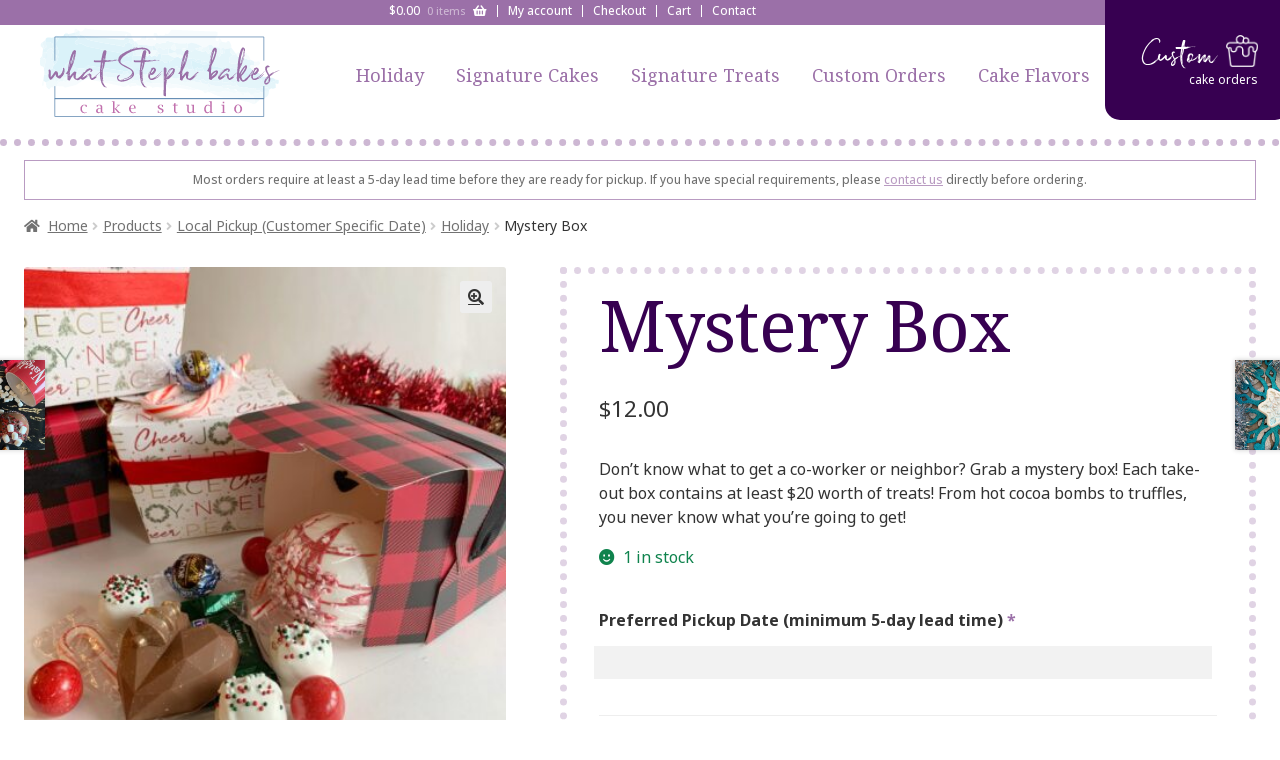

--- FILE ---
content_type: text/html; charset=UTF-8
request_url: https://www.whatstephbakes.com/product/mystery-box/
body_size: 13007
content:
<!doctype html>
<html lang="en-US">
<head>
<meta charset="UTF-8">
<meta name="viewport" content="width=device-width, initial-scale=1, maximum-scale=2.0">
<link rel="profile" href="http://gmpg.org/xfn/11">
<link rel="pingback" href="https://www.whatstephbakes.com/xmlrpc.php">
<link rel="shortcut icon" href="/favicon.png" type="image/x-icon">  
<title>Mystery Box &#8211; What Steph Bakes</title>
<meta name='robots' content='max-image-preview:large' />
<link rel='dns-prefetch' href='//fonts.googleapis.com' />
<link rel='dns-prefetch' href='//s.w.org' />
<link rel='dns-prefetch' href='//www.googletagmanager.com' />
<link rel="alternate" type="application/rss+xml" title="What Steph Bakes &raquo; Feed" href="https://www.whatstephbakes.com/feed/" />
<link rel="alternate" type="application/rss+xml" title="What Steph Bakes &raquo; Comments Feed" href="https://www.whatstephbakes.com/comments/feed/" />
<link rel="alternate" type="application/rss+xml" title="What Steph Bakes &raquo; Mystery Box Comments Feed" href="https://www.whatstephbakes.com/product/mystery-box/feed/" />
		<script>
			window._wpemojiSettings = {"baseUrl":"https:\/\/s.w.org\/images\/core\/emoji\/13.1.0\/72x72\/","ext":".png","svgUrl":"https:\/\/s.w.org\/images\/core\/emoji\/13.1.0\/svg\/","svgExt":".svg","source":{"concatemoji":"https:\/\/www.whatstephbakes.com\/wp-includes\/js\/wp-emoji-release.min.js?ver=5.8.12"}};
			!function(e,a,t){var n,r,o,i=a.createElement("canvas"),p=i.getContext&&i.getContext("2d");function s(e,t){var a=String.fromCharCode;p.clearRect(0,0,i.width,i.height),p.fillText(a.apply(this,e),0,0);e=i.toDataURL();return p.clearRect(0,0,i.width,i.height),p.fillText(a.apply(this,t),0,0),e===i.toDataURL()}function c(e){var t=a.createElement("script");t.src=e,t.defer=t.type="text/javascript",a.getElementsByTagName("head")[0].appendChild(t)}for(o=Array("flag","emoji"),t.supports={everything:!0,everythingExceptFlag:!0},r=0;r<o.length;r++)t.supports[o[r]]=function(e){if(!p||!p.fillText)return!1;switch(p.textBaseline="top",p.font="600 32px Arial",e){case"flag":return s([127987,65039,8205,9895,65039],[127987,65039,8203,9895,65039])?!1:!s([55356,56826,55356,56819],[55356,56826,8203,55356,56819])&&!s([55356,57332,56128,56423,56128,56418,56128,56421,56128,56430,56128,56423,56128,56447],[55356,57332,8203,56128,56423,8203,56128,56418,8203,56128,56421,8203,56128,56430,8203,56128,56423,8203,56128,56447]);case"emoji":return!s([10084,65039,8205,55357,56613],[10084,65039,8203,55357,56613])}return!1}(o[r]),t.supports.everything=t.supports.everything&&t.supports[o[r]],"flag"!==o[r]&&(t.supports.everythingExceptFlag=t.supports.everythingExceptFlag&&t.supports[o[r]]);t.supports.everythingExceptFlag=t.supports.everythingExceptFlag&&!t.supports.flag,t.DOMReady=!1,t.readyCallback=function(){t.DOMReady=!0},t.supports.everything||(n=function(){t.readyCallback()},a.addEventListener?(a.addEventListener("DOMContentLoaded",n,!1),e.addEventListener("load",n,!1)):(e.attachEvent("onload",n),a.attachEvent("onreadystatechange",function(){"complete"===a.readyState&&t.readyCallback()})),(n=t.source||{}).concatemoji?c(n.concatemoji):n.wpemoji&&n.twemoji&&(c(n.twemoji),c(n.wpemoji)))}(window,document,window._wpemojiSettings);
		</script>
		<style>
img.wp-smiley,
img.emoji {
	display: inline !important;
	border: none !important;
	box-shadow: none !important;
	height: 1em !important;
	width: 1em !important;
	margin: 0 .07em !important;
	vertical-align: -0.1em !important;
	background: none !important;
	padding: 0 !important;
}
</style>
	<link rel='stylesheet' id='formidable-css'  href='https://www.whatstephbakes.com/wp-content/plugins/formidable/css/formidableforms.css?ver=991944' media='all' />
<link rel='stylesheet' id='sb_instagram_styles-css'  href='https://www.whatstephbakes.com/wp-content/plugins/instagram-feed/css/sbi-styles.min.css?ver=2.9.3.1' media='all' />
<link rel='stylesheet' id='wp-block-library-css'  href='https://www.whatstephbakes.com/wp-includes/css/dist/block-library/style.min.css?ver=5.8.12' media='all' />
<style id='wp-block-library-theme-inline-css'>
#start-resizable-editor-section{display:none}.wp-block-audio figcaption{color:#555;font-size:13px;text-align:center}.is-dark-theme .wp-block-audio figcaption{color:hsla(0,0%,100%,.65)}.wp-block-code{font-family:Menlo,Consolas,monaco,monospace;color:#1e1e1e;padding:.8em 1em;border:1px solid #ddd;border-radius:4px}.wp-block-embed figcaption{color:#555;font-size:13px;text-align:center}.is-dark-theme .wp-block-embed figcaption{color:hsla(0,0%,100%,.65)}.blocks-gallery-caption{color:#555;font-size:13px;text-align:center}.is-dark-theme .blocks-gallery-caption{color:hsla(0,0%,100%,.65)}.wp-block-image figcaption{color:#555;font-size:13px;text-align:center}.is-dark-theme .wp-block-image figcaption{color:hsla(0,0%,100%,.65)}.wp-block-pullquote{border-top:4px solid;border-bottom:4px solid;margin-bottom:1.75em;color:currentColor}.wp-block-pullquote__citation,.wp-block-pullquote cite,.wp-block-pullquote footer{color:currentColor;text-transform:uppercase;font-size:.8125em;font-style:normal}.wp-block-quote{border-left:.25em solid;margin:0 0 1.75em;padding-left:1em}.wp-block-quote cite,.wp-block-quote footer{color:currentColor;font-size:.8125em;position:relative;font-style:normal}.wp-block-quote.has-text-align-right{border-left:none;border-right:.25em solid;padding-left:0;padding-right:1em}.wp-block-quote.has-text-align-center{border:none;padding-left:0}.wp-block-quote.is-large,.wp-block-quote.is-style-large{border:none}.wp-block-search .wp-block-search__label{font-weight:700}.wp-block-group.has-background{padding:1.25em 2.375em;margin-top:0;margin-bottom:0}.wp-block-separator{border:none;border-bottom:2px solid;margin-left:auto;margin-right:auto;opacity:.4}.wp-block-separator:not(.is-style-wide):not(.is-style-dots){width:100px}.wp-block-separator.has-background:not(.is-style-dots){border-bottom:none;height:1px}.wp-block-separator.has-background:not(.is-style-wide):not(.is-style-dots){height:2px}.wp-block-table thead{border-bottom:3px solid}.wp-block-table tfoot{border-top:3px solid}.wp-block-table td,.wp-block-table th{padding:.5em;border:1px solid;word-break:normal}.wp-block-table figcaption{color:#555;font-size:13px;text-align:center}.is-dark-theme .wp-block-table figcaption{color:hsla(0,0%,100%,.65)}.wp-block-video figcaption{color:#555;font-size:13px;text-align:center}.is-dark-theme .wp-block-video figcaption{color:hsla(0,0%,100%,.65)}.wp-block-template-part.has-background{padding:1.25em 2.375em;margin-top:0;margin-bottom:0}#end-resizable-editor-section{display:none}
</style>
<link rel='stylesheet' id='wc-blocks-vendors-style-css'  href='https://www.whatstephbakes.com/wp-content/plugins/woocommerce/packages/woocommerce-blocks/build/wc-blocks-vendors-style.css?ver=5.5.1' media='all' />
<link rel='stylesheet' id='wc-blocks-style-css'  href='https://www.whatstephbakes.com/wp-content/plugins/woocommerce/packages/woocommerce-blocks/build/wc-blocks-style.css?ver=5.5.1' media='all' />
<link rel='stylesheet' id='wp-bootstrap-blocks-styles-css'  href='https://www.whatstephbakes.com/wp-content/plugins/wp-bootstrap-blocks/build/style-index.css?ver=3.3.2' media='all' />
<link rel='stylesheet' id='storefront-gutenberg-blocks-css'  href='https://www.whatstephbakes.com/wp-content/themes/storefront/assets/css/base/gutenberg-blocks.css?ver=3.8.1' media='all' />
<style id='storefront-gutenberg-blocks-inline-css'>

				.wp-block-button__link:not(.has-text-color) {
					color: #333333;
				}

				.wp-block-button__link:not(.has-text-color):hover,
				.wp-block-button__link:not(.has-text-color):focus,
				.wp-block-button__link:not(.has-text-color):active {
					color: #333333;
				}

				.wp-block-button__link:not(.has-background) {
					background-color: #eeeeee;
				}

				.wp-block-button__link:not(.has-background):hover,
				.wp-block-button__link:not(.has-background):focus,
				.wp-block-button__link:not(.has-background):active {
					border-color: #d5d5d5;
					background-color: #d5d5d5;
				}

				.wp-block-quote footer,
				.wp-block-quote cite,
				.wp-block-quote__citation {
					color: #6d6d6d;
				}

				.wp-block-pullquote cite,
				.wp-block-pullquote footer,
				.wp-block-pullquote__citation {
					color: #6d6d6d;
				}

				.wp-block-image figcaption {
					color: #6d6d6d;
				}

				.wp-block-separator.is-style-dots::before {
					color: #333333;
				}

				.wp-block-file a.wp-block-file__button {
					color: #333333;
					background-color: #eeeeee;
					border-color: #eeeeee;
				}

				.wp-block-file a.wp-block-file__button:hover,
				.wp-block-file a.wp-block-file__button:focus,
				.wp-block-file a.wp-block-file__button:active {
					color: #333333;
					background-color: #d5d5d5;
				}

				.wp-block-code,
				.wp-block-preformatted pre {
					color: #6d6d6d;
				}

				.wp-block-table:not( .has-background ):not( .is-style-stripes ) tbody tr:nth-child(2n) td {
					background-color: #fdfdfd;
				}

				.wp-block-cover .wp-block-cover__inner-container h1:not(.has-text-color),
				.wp-block-cover .wp-block-cover__inner-container h2:not(.has-text-color),
				.wp-block-cover .wp-block-cover__inner-container h3:not(.has-text-color),
				.wp-block-cover .wp-block-cover__inner-container h4:not(.has-text-color),
				.wp-block-cover .wp-block-cover__inner-container h5:not(.has-text-color),
				.wp-block-cover .wp-block-cover__inner-container h6:not(.has-text-color) {
					color: #000000;
				}

				.wc-block-components-price-slider__range-input-progress,
				.rtl .wc-block-components-price-slider__range-input-progress {
					--range-color: #96588a;
				}

				/* Target only IE11 */
				@media all and (-ms-high-contrast: none), (-ms-high-contrast: active) {
					.wc-block-components-price-slider__range-input-progress {
						background: #96588a;
					}
				}

				.wc-block-components-button:not(.is-link) {
					background-color: #333333;
					color: #ffffff;
				}

				.wc-block-components-button:not(.is-link):hover,
				.wc-block-components-button:not(.is-link):focus,
				.wc-block-components-button:not(.is-link):active {
					background-color: #1a1a1a;
					color: #ffffff;
				}

				.wc-block-components-button:not(.is-link):disabled {
					background-color: #333333;
					color: #ffffff;
				}

				.wc-block-cart__submit-container {
					background-color: #ffffff;
				}

				.wc-block-cart__submit-container::before {
					color: rgba(220,220,220,0.5);
				}

				.wc-block-components-order-summary-item__quantity {
					background-color: #ffffff;
					border-color: #6d6d6d;
					box-shadow: 0 0 0 2px #ffffff;
					color: #6d6d6d;
				}
			
</style>
<link rel='stylesheet' id='photoswipe-css'  href='https://www.whatstephbakes.com/wp-content/plugins/woocommerce/assets/css/photoswipe/photoswipe.min.css?ver=5.6.2' media='all' />
<link rel='stylesheet' id='photoswipe-default-skin-css'  href='https://www.whatstephbakes.com/wp-content/plugins/woocommerce/assets/css/photoswipe/default-skin/default-skin.min.css?ver=5.6.2' media='all' />
<style id='woocommerce-inline-inline-css'>
.woocommerce form .form-row .required { visibility: visible; }
</style>
<link rel='stylesheet' id='dashicons-css'  href='https://www.whatstephbakes.com/wp-includes/css/dashicons.min.css?ver=5.8.12' media='all' />
<link rel='stylesheet' id='woocommerce-addons-css-css'  href='https://www.whatstephbakes.com/wp-content/plugins/woocommerce-product-addons/assets/css/frontend.css?ver=3.0.38' media='all' />
<link rel='stylesheet' id='storefront-style-css'  href='https://www.whatstephbakes.com/wp-content/themes/storefront/style.css?ver=5.8.12' media='all' />
<style id='storefront-style-inline-css'>

			.main-navigation ul li a,
			.site-title a,
			ul.menu li a,
			.site-branding h1 a,
			button.menu-toggle,
			button.menu-toggle:hover,
			.handheld-navigation .dropdown-toggle {
				color: #333333;
			}

			button.menu-toggle,
			button.menu-toggle:hover {
				border-color: #333333;
			}

			.main-navigation ul li a:hover,
			.main-navigation ul li:hover > a,
			.site-title a:hover,
			.site-header ul.menu li.current-menu-item > a {
				color: #747474;
			}

			table:not( .has-background ) th {
				background-color: #f8f8f8;
			}

			table:not( .has-background ) tbody td {
				background-color: #fdfdfd;
			}

			table:not( .has-background ) tbody tr:nth-child(2n) td,
			fieldset,
			fieldset legend {
				background-color: #fbfbfb;
			}

			.site-header,
			.secondary-navigation ul ul,
			.main-navigation ul.menu > li.menu-item-has-children:after,
			.secondary-navigation ul.menu ul,
			.storefront-handheld-footer-bar,
			.storefront-handheld-footer-bar ul li > a,
			.storefront-handheld-footer-bar ul li.search .site-search,
			button.menu-toggle,
			button.menu-toggle:hover {
				background-color: #ffffff;
			}

			p.site-description,
			.site-header,
			.storefront-handheld-footer-bar {
				color: #404040;
			}

			button.menu-toggle:after,
			button.menu-toggle:before,
			button.menu-toggle span:before {
				background-color: #333333;
			}

			h1, h2, h3, h4, h5, h6, .wc-block-grid__product-title {
				color: #333333;
			}

			.widget h1 {
				border-bottom-color: #333333;
			}

			body,
			.secondary-navigation a {
				color: #6d6d6d;
			}

			.widget-area .widget a,
			.hentry .entry-header .posted-on a,
			.hentry .entry-header .post-author a,
			.hentry .entry-header .post-comments a,
			.hentry .entry-header .byline a {
				color: #727272;
			}

			a {
				color: #96588a;
			}

			a:focus,
			button:focus,
			.button.alt:focus,
			input:focus,
			textarea:focus,
			input[type="button"]:focus,
			input[type="reset"]:focus,
			input[type="submit"]:focus,
			input[type="email"]:focus,
			input[type="tel"]:focus,
			input[type="url"]:focus,
			input[type="password"]:focus,
			input[type="search"]:focus {
				outline-color: #96588a;
			}

			button, input[type="button"], input[type="reset"], input[type="submit"], .button, .widget a.button {
				background-color: #eeeeee;
				border-color: #eeeeee;
				color: #333333;
			}

			button:hover, input[type="button"]:hover, input[type="reset"]:hover, input[type="submit"]:hover, .button:hover, .widget a.button:hover {
				background-color: #d5d5d5;
				border-color: #d5d5d5;
				color: #333333;
			}

			button.alt, input[type="button"].alt, input[type="reset"].alt, input[type="submit"].alt, .button.alt, .widget-area .widget a.button.alt {
				background-color: #333333;
				border-color: #333333;
				color: #ffffff;
			}

			button.alt:hover, input[type="button"].alt:hover, input[type="reset"].alt:hover, input[type="submit"].alt:hover, .button.alt:hover, .widget-area .widget a.button.alt:hover {
				background-color: #1a1a1a;
				border-color: #1a1a1a;
				color: #ffffff;
			}

			.pagination .page-numbers li .page-numbers.current {
				background-color: #e6e6e6;
				color: #636363;
			}

			#comments .comment-list .comment-content .comment-text {
				background-color: #f8f8f8;
			}

			.site-footer {
				background-color: #f0f0f0;
				color: #6d6d6d;
			}

			.site-footer a:not(.button):not(.components-button) {
				color: #333333;
			}

			.site-footer .storefront-handheld-footer-bar a:not(.button):not(.components-button) {
				color: #333333;
			}

			.site-footer h1, .site-footer h2, .site-footer h3, .site-footer h4, .site-footer h5, .site-footer h6, .site-footer .widget .widget-title, .site-footer .widget .widgettitle {
				color: #333333;
			}

			.page-template-template-homepage.has-post-thumbnail .type-page.has-post-thumbnail .entry-title {
				color: #000000;
			}

			.page-template-template-homepage.has-post-thumbnail .type-page.has-post-thumbnail .entry-content {
				color: #000000;
			}

			@media screen and ( min-width: 768px ) {
				.secondary-navigation ul.menu a:hover {
					color: #595959;
				}

				.secondary-navigation ul.menu a {
					color: #404040;
				}

				.main-navigation ul.menu ul.sub-menu,
				.main-navigation ul.nav-menu ul.children {
					background-color: #f0f0f0;
				}

				.site-header {
					border-bottom-color: #f0f0f0;
				}
			}
</style>
<link rel='stylesheet' id='bootstrap-style-css'  href='https://www.whatstephbakes.com/wp-content/themes/whatstephbakes-woochild/assets/css/bootstrap.min.css?ver=1.2.2' media='all' />
<link rel='stylesheet' id='whatstephbakes-style-css'  href='https://www.whatstephbakes.com/wp-content/themes/whatstephbakes-woochild/assets/css/theme.css?ver=1.2.2' media='all' />
<link rel='stylesheet' id='jquery_ui-css'  href='https://www.whatstephbakes.com/wp-content/themes/whatstephbakes-woochild/assets/css/jquery-ui.min.css?ver=1.12.1' media='all' />
<link rel='stylesheet' id='storefront-icons-css'  href='https://www.whatstephbakes.com/wp-content/themes/storefront/assets/css/base/icons.css?ver=3.8.1' media='all' />
<link rel='stylesheet' id='storefront-fonts-css'  href='https://fonts.googleapis.com/css?family=Source+Sans+Pro%3A400%2C300%2C300italic%2C400italic%2C600%2C700%2C900&#038;subset=latin%2Clatin-ext&#038;ver=3.8.1' media='all' />
<link rel='stylesheet' id='storefront-woocommerce-style-css'  href='https://www.whatstephbakes.com/wp-content/themes/storefront/assets/css/woocommerce/woocommerce.css?ver=3.8.1' media='all' />
<style id='storefront-woocommerce-style-inline-css'>
@font-face {
				font-family: star;
				src: url(https://www.whatstephbakes.com/wp-content/plugins/woocommerce/assets/fonts/star.eot);
				src:
					url(https://www.whatstephbakes.com/wp-content/plugins/woocommerce/assets/fonts/star.eot?#iefix) format("embedded-opentype"),
					url(https://www.whatstephbakes.com/wp-content/plugins/woocommerce/assets/fonts/star.woff) format("woff"),
					url(https://www.whatstephbakes.com/wp-content/plugins/woocommerce/assets/fonts/star.ttf) format("truetype"),
					url(https://www.whatstephbakes.com/wp-content/plugins/woocommerce/assets/fonts/star.svg#star) format("svg");
				font-weight: 400;
				font-style: normal;
			}
			@font-face {
				font-family: WooCommerce;
				src: url(https://www.whatstephbakes.com/wp-content/plugins/woocommerce/assets/fonts/WooCommerce.eot);
				src:
					url(https://www.whatstephbakes.com/wp-content/plugins/woocommerce/assets/fonts/WooCommerce.eot?#iefix) format("embedded-opentype"),
					url(https://www.whatstephbakes.com/wp-content/plugins/woocommerce/assets/fonts/WooCommerce.woff) format("woff"),
					url(https://www.whatstephbakes.com/wp-content/plugins/woocommerce/assets/fonts/WooCommerce.ttf) format("truetype"),
					url(https://www.whatstephbakes.com/wp-content/plugins/woocommerce/assets/fonts/WooCommerce.svg#WooCommerce) format("svg");
				font-weight: 400;
				font-style: normal;
			}

			a.cart-contents,
			.site-header-cart .widget_shopping_cart a {
				color: #333333;
			}

			a.cart-contents:hover,
			.site-header-cart .widget_shopping_cart a:hover,
			.site-header-cart:hover > li > a {
				color: #747474;
			}

			table.cart td.product-remove,
			table.cart td.actions {
				border-top-color: #ffffff;
			}

			.storefront-handheld-footer-bar ul li.cart .count {
				background-color: #333333;
				color: #ffffff;
				border-color: #ffffff;
			}

			.woocommerce-tabs ul.tabs li.active a,
			ul.products li.product .price,
			.onsale,
			.wc-block-grid__product-onsale,
			.widget_search form:before,
			.widget_product_search form:before {
				color: #6d6d6d;
			}

			.woocommerce-breadcrumb a,
			a.woocommerce-review-link,
			.product_meta a {
				color: #727272;
			}

			.wc-block-grid__product-onsale,
			.onsale {
				border-color: #6d6d6d;
			}

			.star-rating span:before,
			.quantity .plus, .quantity .minus,
			p.stars a:hover:after,
			p.stars a:after,
			.star-rating span:before,
			#payment .payment_methods li input[type=radio]:first-child:checked+label:before {
				color: #96588a;
			}

			.widget_price_filter .ui-slider .ui-slider-range,
			.widget_price_filter .ui-slider .ui-slider-handle {
				background-color: #96588a;
			}

			.order_details {
				background-color: #f8f8f8;
			}

			.order_details > li {
				border-bottom: 1px dotted #e3e3e3;
			}

			.order_details:before,
			.order_details:after {
				background: -webkit-linear-gradient(transparent 0,transparent 0),-webkit-linear-gradient(135deg,#f8f8f8 33.33%,transparent 33.33%),-webkit-linear-gradient(45deg,#f8f8f8 33.33%,transparent 33.33%)
			}

			#order_review {
				background-color: #ffffff;
			}

			#payment .payment_methods > li .payment_box,
			#payment .place-order {
				background-color: #fafafa;
			}

			#payment .payment_methods > li:not(.woocommerce-notice) {
				background-color: #f5f5f5;
			}

			#payment .payment_methods > li:not(.woocommerce-notice):hover {
				background-color: #f0f0f0;
			}

			.woocommerce-pagination .page-numbers li .page-numbers.current {
				background-color: #e6e6e6;
				color: #636363;
			}

			.wc-block-grid__product-onsale,
			.onsale,
			.woocommerce-pagination .page-numbers li .page-numbers:not(.current) {
				color: #6d6d6d;
			}

			p.stars a:before,
			p.stars a:hover~a:before,
			p.stars.selected a.active~a:before {
				color: #6d6d6d;
			}

			p.stars.selected a.active:before,
			p.stars:hover a:before,
			p.stars.selected a:not(.active):before,
			p.stars.selected a.active:before {
				color: #96588a;
			}

			.single-product div.product .woocommerce-product-gallery .woocommerce-product-gallery__trigger {
				background-color: #eeeeee;
				color: #333333;
			}

			.single-product div.product .woocommerce-product-gallery .woocommerce-product-gallery__trigger:hover {
				background-color: #d5d5d5;
				border-color: #d5d5d5;
				color: #333333;
			}

			.button.added_to_cart:focus,
			.button.wc-forward:focus {
				outline-color: #96588a;
			}

			.added_to_cart,
			.site-header-cart .widget_shopping_cart a.button,
			.wc-block-grid__products .wc-block-grid__product .wp-block-button__link {
				background-color: #eeeeee;
				border-color: #eeeeee;
				color: #333333;
			}

			.added_to_cart:hover,
			.site-header-cart .widget_shopping_cart a.button:hover,
			.wc-block-grid__products .wc-block-grid__product .wp-block-button__link:hover {
				background-color: #d5d5d5;
				border-color: #d5d5d5;
				color: #333333;
			}

			.added_to_cart.alt, .added_to_cart, .widget a.button.checkout {
				background-color: #333333;
				border-color: #333333;
				color: #ffffff;
			}

			.added_to_cart.alt:hover, .added_to_cart:hover, .widget a.button.checkout:hover {
				background-color: #1a1a1a;
				border-color: #1a1a1a;
				color: #ffffff;
			}

			.button.loading {
				color: #eeeeee;
			}

			.button.loading:hover {
				background-color: #eeeeee;
			}

			.button.loading:after {
				color: #333333;
			}

			@media screen and ( min-width: 768px ) {
				.site-header-cart .widget_shopping_cart,
				.site-header .product_list_widget li .quantity {
					color: #404040;
				}

				.site-header-cart .widget_shopping_cart .buttons,
				.site-header-cart .widget_shopping_cart .total {
					background-color: #f5f5f5;
				}

				.site-header-cart .widget_shopping_cart {
					background-color: #f0f0f0;
				}
			}
				.storefront-product-pagination a {
					color: #6d6d6d;
					background-color: #ffffff;
				}
				.storefront-sticky-add-to-cart {
					color: #6d6d6d;
					background-color: #ffffff;
				}

				.storefront-sticky-add-to-cart a:not(.button) {
					color: #333333;
				}
</style>
<link rel='stylesheet' id='storefront-child-style-css'  href='https://www.whatstephbakes.com/wp-content/themes/whatstephbakes-woochild/style.css?ver=1.2.2' media='all' />
<script src='https://www.whatstephbakes.com/wp-includes/js/jquery/jquery.min.js?ver=3.6.0' id='jquery-core-js'></script>
<script src='https://www.whatstephbakes.com/wp-includes/js/jquery/jquery-migrate.min.js?ver=3.3.2' id='jquery-migrate-js'></script>
<script src='https://www.whatstephbakes.com/wp-content/themes/whatstephbakes-woochild/assets/javascript/jquery-ui.min.js?ver=5.8.12' id='jquery_ui-js'></script>
<script src='https://www.whatstephbakes.com/wp-content/themes/whatstephbakes-woochild/assets/javascript/jquery-datepicker.js?ver=5.8.12' id='jquery_datepicker-js'></script>
<script src='https://www.whatstephbakes.com/wp-content/themes/whatstephbakes-woochild/assets/javascript/achilles.scroll-utilities.js?ver=5.8.12' id='achilles_scroll_utilities-js'></script>
<link rel="https://api.w.org/" href="https://www.whatstephbakes.com/wp-json/" /><link rel="alternate" type="application/json" href="https://www.whatstephbakes.com/wp-json/wp/v2/product/690" /><link rel="EditURI" type="application/rsd+xml" title="RSD" href="https://www.whatstephbakes.com/xmlrpc.php?rsd" />
<link rel="wlwmanifest" type="application/wlwmanifest+xml" href="https://www.whatstephbakes.com/wp-includes/wlwmanifest.xml" /> 
<meta name="generator" content="WordPress 5.8.12" />
<meta name="generator" content="WooCommerce 5.6.2" />
<link rel="canonical" href="https://www.whatstephbakes.com/product/mystery-box/" />
<link rel='shortlink' href='https://www.whatstephbakes.com/?p=690' />
<link rel="alternate" type="application/json+oembed" href="https://www.whatstephbakes.com/wp-json/oembed/1.0/embed?url=https%3A%2F%2Fwww.whatstephbakes.com%2Fproduct%2Fmystery-box%2F" />
<link rel="alternate" type="text/xml+oembed" href="https://www.whatstephbakes.com/wp-json/oembed/1.0/embed?url=https%3A%2F%2Fwww.whatstephbakes.com%2Fproduct%2Fmystery-box%2F&#038;format=xml" />
<meta name="generator" content="Site Kit by Google 1.124.0" />	<noscript><style>.woocommerce-product-gallery{ opacity: 1 !important; }</style></noscript>
	<link rel="preconnect" href="https://fonts.googleapis.com">
<link rel="preconnect" href="https://fonts.gstatic.com" crossorigin>
<link href="https://fonts.googleapis.com/css2?family=Noto+Sans:ital,wght@0,100;0,200;0,300;0,400;0,500;0,600;0,700;0,800;0,900;1,100;1,200;1,300;1,400;1,500;1,600;1,700;1,800;1,900&family=Noto+Serif:ital,wght@0,400;0,700;1,400;1,700&family=Open+Sans:ital,wght@0,300;0,500;0,600;0,700;0,800;1,300;1,400;1,500;1,600;1,700;1,800&family=Oswald:wght@200;300;400;500;600;700&display=swap" rel="stylesheet"> 
  <link
    rel="stylesheet"
    href="https://cdnjs.cloudflare.com/ajax/libs/animate.css/4.1.1/animate.min.css"
  />
</head>

<body class="product-template-default single single-product postid-690 wp-embed-responsive theme-storefront woocommerce woocommerce-page woocommerce-no-js storefront-full-width-content storefront-align-wide right-sidebar woocommerce-active">


<div id="page" class="hfeed site">
	

    
	<header id="masthead" class="site-header" role="banner" style="">
            <div id="nav-utility" class="">
            <div class="container">  
                <div class="row">  
         		<ul id="site-header-cart" class="site-header-cart menu">
			<li class="">
							<a class="cart-contents" href="https://www.whatstephbakes.com/cart/" title="View your shopping cart">
								<span class="woocommerce-Price-amount amount"><span class="woocommerce-Price-currencySymbol">&#036;</span>0.00</span> <span class="count">0 items</span>
			</a>
					</li>
			<li>
				<div class="widget woocommerce widget_shopping_cart"><div class="widget_shopping_cart_content"></div></div>			</li>
		</ul>
			                         
                         
                                <nav class="nav-utility" role="navigation" aria-label="Utility Navigation">
				<div class="menu-utility-container"><ul id="menu-utility" class="menu"><li id="menu-item-395" class="menu-item menu-item-type-post_type menu-item-object-page menu-item-home menu-item-395"><a href="https://www.whatstephbakes.com/">Home</a></li>
<li id="menu-item-77" class="menu-item menu-item-type-post_type menu-item-object-page menu-item-77"><a href="https://www.whatstephbakes.com/my-account/">My account</a></li>
<li id="menu-item-78" class="menu-item menu-item-type-post_type menu-item-object-page menu-item-78"><a href="https://www.whatstephbakes.com/checkout/">Checkout</a></li>
<li id="menu-item-79" class="menu-item menu-item-type-post_type menu-item-object-page menu-item-79"><a href="https://www.whatstephbakes.com/cart/">Cart</a></li>
<li id="menu-item-486" class="menu-item menu-item-type-post_type menu-item-object-page menu-item-486"><a href="https://www.whatstephbakes.com/contact/">Contact</a></li>
</ul></div>			</nav><!-- #site-navigation -->
                                
                     
                        
                    
                            
			
			  </div><!--//row-->   
                </div><!--//container-->         
                    </div><!--//nav-utility-->
                                <div class="col-full header_nav">
                <div class="row justify-content-center">


            <div class="col-lg-3 col-md-3 col-sm-12 col-12">
                 <a href="/" class="icon brand navbar-brand" rel="home" title="WhatStephBakes Cake Studio"><img src="https://www.whatstephbakes.com/wp-content/themes/whatstephbakes-woochild/assets/images/logo-WhatStephBakes.png" srcset="https://www.whatstephbakes.com/wp-content/themes/whatstephbakes-woochild/assets/images/logo-WhatStephBakes.svg" width="260" height="95" alt="WhatStephBakes Cake Studio"><span>WhatStephBakes</span></a>
                 <button class="menu-toggle navbar-toggler collapsed" aria-controls="primary" data-toggle="collapse" data-target="#nav-primary" aria-expanded="false" aria-label="Toggle navigation" ><i class="fa fa-bars"></i><span>Primary Menu</span></button>  
            </div>
            <div class="col-lg-9 col-md-9 col-sm-12 col-12">

                <div id="utility">
                    <a href="/custom-orders" class="btn-custom-orders"><span class="co-title">Custom</span><span class="co-desc">cake orders</span></a>

                </div>
              
                <nav class="navbar navbar-expand-md " aria-label="Primary Navigation">
                <div id="nav-primary" class="collapse navbar-collapse nav-primary">
                  

		<!--<nav id="site-navigation" class="main-navigation" role="navigation" aria-label="">-->
		<!--<button class="menu-toggle" aria-controls="site-navigation" aria-expanded="false"><span>Menu</span></button>-->
			<div class="menu-primary-container"><ul id="menu-primary" class="navbar-nav"><li id="menu-item-1242" class="menu-item menu-item-type-custom menu-item-object-custom menu-item-1242"><a href="https://www.whatstephbakes.com/product-category/products/holiday/"><span>Holiday</span></a></li>
<li id="menu-item-126" class="menu-item menu-item-type-custom menu-item-object-custom menu-item-has-children menu-item-126"><a href="/products"><span>Signature Cakes</span></a>
<ul class="sub-menu">
	<li id="menu-item-1283" class="menu-item menu-item-type-custom menu-item-object-custom menu-item-1283"><a href="https://www.whatstephbakes.com/product/all-the-baubles-cake/"><span>All the Baubles Cake</span></a></li>
	<li id="menu-item-389" class="menu-item menu-item-type-custom menu-item-object-custom menu-item-389"><a href="/product/vintage-heart-cake/"><span>Vintage Heart Cake</span></a></li>
	<li id="menu-item-393" class="menu-item menu-item-type-custom menu-item-object-custom menu-item-393"><a href="/product/the-abstract/"><span>Abstract Cake</span></a></li>
	<li id="menu-item-392" class="menu-item menu-item-type-custom menu-item-object-custom menu-item-392"><a href="/product/the-drip/"><span>Chocolate Drip Cake</span></a></li>
	<li id="menu-item-1010" class="menu-item menu-item-type-custom menu-item-object-custom menu-item-1010"><a href="https://www.whatstephbakes.com/product/confetti-cake/"><span>Confetti Cake</span></a></li>
	<li id="menu-item-602" class="menu-item menu-item-type-custom menu-item-object-custom menu-item-602"><a href="/product/the-galaxy/"><span>Galaxy Cake</span></a></li>
</ul>
</li>
<li id="menu-item-1164" class="menu-item menu-item-type-custom menu-item-object-custom menu-item-has-children menu-item-1164"><a href="/product-category/products/quick-order/"><span>Signature Treats</span></a>
<ul class="sub-menu">
	<li id="menu-item-1159" class="menu-item menu-item-type-custom menu-item-object-custom menu-item-1159"><a href="/product/cake-pops/"><span>Cake Pops</span></a></li>
	<li id="menu-item-1160" class="menu-item menu-item-type-custom menu-item-object-custom menu-item-1160"><a href="/product/cake-gems/"><span>Heart Cake Gems</span></a></li>
	<li id="menu-item-1161" class="menu-item menu-item-type-custom menu-item-object-custom menu-item-1161"><a href="/product/heartbreaker/"><span>Breakable Heart</span></a></li>
</ul>
</li>
<li id="menu-item-394" class="menu-item menu-item-type-custom menu-item-object-custom menu-item-394"><a href="/custom-orders/"><span>Custom Orders</span></a></li>
<li id="menu-item-113" class="menu-item menu-item-type-post_type menu-item-object-page menu-item-113"><a href="https://www.whatstephbakes.com/cake-flavors/"><span>Cake Flavors</span></a></li>
<li id="menu-item-1063" class="menu-item menu-item-type-custom menu-item-object-custom menu-item-1063"><a href="https://www.whatstephbakes.com/bakery-case"><span>Gallery</span></a></li>
<li id="menu-item-1184" class="menu-item menu-item-type-post_type menu-item-object-page menu-item-home menu-item-1184"><a href="https://www.whatstephbakes.com/"><span>Home</span></a></li>
</ul></div>                    </div>
		</nav><!-- #site-navigation -->
                
                
             </div><!--//col-->
              </div><!--//row-->
               </div><!--//container-->

                    
    


<script type="text/javascript">
(function($) {
    $(document).ready(function()
    {
       
         
         $('#menu-primary li, #menu-primary > li > ul > li > a').hover(
         function() { // first function, the 'mouseenter'
            $(this).parent().addClass('active');
            $(this).parent().parent().addClass('active');
            //alert('on');
        },
        function() { // the second function, the 'mouseleave'
            $(this).parent().removeClass('active');
             $(this).parent().parent().removeClass('active');
           // alert('off');
        });
 
          
    });
})(jQuery);
</script>

             
		
	</header><!-- #masthead -->

	     <div class="col-full">
           <div class="order-note"><p>Most orders require at least a 5-day lead time before they are ready for pickup.  If you have special requirements, please <a href="/contact">contact us</a> directly before&nbsp;ordering.</p></div>
                        </div><div class="storefront-breadcrumb"><div class="col-full"><nav class="woocommerce-breadcrumb" aria-label="breadcrumbs"><a href="https://www.whatstephbakes.com">Home</a><span class="breadcrumb-separator"> / </span><a href="https://www.whatstephbakes.com/product-category/products/">Products</a><span class="breadcrumb-separator"> / </span><a href="https://www.whatstephbakes.com/product-category/products/local-pickup-customer-specific-date/">Local Pickup (Customer Specific Date)</a><span class="breadcrumb-separator"> / </span><a href="https://www.whatstephbakes.com/product-category/products/local-pickup-customer-specific-date/holiday/">Holiday</a><span class="breadcrumb-separator"> / </span>Mystery Box</nav></div></div>
	<div id="content" class="site-content" tabindex="-1">
		<div class="col-full">
                    
		<div class="woocommerce"></div>
			<div id="primary" class="content-area">
			<main id="main" class="site-main" role="main">
		
					
			<div class="woocommerce-notices-wrapper"></div><div id="product-690" class="product type-product post-690 status-publish first instock product_cat-holiday product_cat-local-pickup-customer-specific-date product_cat-products has-post-thumbnail shipping-taxable purchasable product-type-simple">

	<div class="woocommerce-product-gallery woocommerce-product-gallery--with-images woocommerce-product-gallery--columns-5 images" data-columns="5" style="opacity: 0; transition: opacity .25s ease-in-out;">
	<figure class="woocommerce-product-gallery__wrapper">
		<div data-thumb="https://www.whatstephbakes.com/wp-content/uploads/2020/11/fullsizeoutput_5fa7-100x100.jpeg" data-thumb-alt="Mystery Box" class="woocommerce-product-gallery__image"><a href="https://www.whatstephbakes.com/wp-content/uploads/2020/11/fullsizeoutput_5fa7-scaled.jpeg"><img width="416" height="416" src="https://www.whatstephbakes.com/wp-content/uploads/2020/11/fullsizeoutput_5fa7-416x416.jpeg" class="wp-post-image" alt="Mystery Box" loading="lazy" title="Mystery Box" data-caption="" data-src="https://www.whatstephbakes.com/wp-content/uploads/2020/11/fullsizeoutput_5fa7-scaled.jpeg" data-large_image="https://www.whatstephbakes.com/wp-content/uploads/2020/11/fullsizeoutput_5fa7-scaled.jpeg" data-large_image_width="2560" data-large_image_height="2560" srcset="https://www.whatstephbakes.com/wp-content/uploads/2020/11/fullsizeoutput_5fa7-416x416.jpeg 416w, https://www.whatstephbakes.com/wp-content/uploads/2020/11/fullsizeoutput_5fa7-300x300.jpeg 300w, https://www.whatstephbakes.com/wp-content/uploads/2020/11/fullsizeoutput_5fa7-1024x1024.jpeg 1024w, https://www.whatstephbakes.com/wp-content/uploads/2020/11/fullsizeoutput_5fa7-150x150.jpeg 150w, https://www.whatstephbakes.com/wp-content/uploads/2020/11/fullsizeoutput_5fa7-768x768.jpeg 768w, https://www.whatstephbakes.com/wp-content/uploads/2020/11/fullsizeoutput_5fa7-1536x1536.jpeg 1536w, https://www.whatstephbakes.com/wp-content/uploads/2020/11/fullsizeoutput_5fa7-2048x2048.jpeg 2048w, https://www.whatstephbakes.com/wp-content/uploads/2020/11/fullsizeoutput_5fa7-324x324.jpeg 324w, https://www.whatstephbakes.com/wp-content/uploads/2020/11/fullsizeoutput_5fa7-100x100.jpeg 100w" sizes="(max-width: 416px) 100vw, 416px" /></a></div><div data-thumb="https://www.whatstephbakes.com/wp-content/uploads/2020/11/0tif4bL0Q3O3dmPCKn7A-100x100.jpg" data-thumb-alt="Mystery Box Topview" class="woocommerce-product-gallery__image"><a href="https://www.whatstephbakes.com/wp-content/uploads/2020/11/0tif4bL0Q3O3dmPCKn7A-scaled.jpg"><img width="416" height="416" src="https://www.whatstephbakes.com/wp-content/uploads/2020/11/0tif4bL0Q3O3dmPCKn7A-416x416.jpg" class="" alt="Mystery Box Topview" loading="lazy" title="Mystery Box Topview" data-caption="" data-src="https://www.whatstephbakes.com/wp-content/uploads/2020/11/0tif4bL0Q3O3dmPCKn7A-scaled.jpg" data-large_image="https://www.whatstephbakes.com/wp-content/uploads/2020/11/0tif4bL0Q3O3dmPCKn7A-scaled.jpg" data-large_image_width="2560" data-large_image_height="2560" srcset="https://www.whatstephbakes.com/wp-content/uploads/2020/11/0tif4bL0Q3O3dmPCKn7A-416x416.jpg 416w, https://www.whatstephbakes.com/wp-content/uploads/2020/11/0tif4bL0Q3O3dmPCKn7A-300x300.jpg 300w, https://www.whatstephbakes.com/wp-content/uploads/2020/11/0tif4bL0Q3O3dmPCKn7A-1024x1024.jpg 1024w, https://www.whatstephbakes.com/wp-content/uploads/2020/11/0tif4bL0Q3O3dmPCKn7A-150x150.jpg 150w, https://www.whatstephbakes.com/wp-content/uploads/2020/11/0tif4bL0Q3O3dmPCKn7A-768x768.jpg 768w, https://www.whatstephbakes.com/wp-content/uploads/2020/11/0tif4bL0Q3O3dmPCKn7A-1536x1536.jpg 1536w, https://www.whatstephbakes.com/wp-content/uploads/2020/11/0tif4bL0Q3O3dmPCKn7A-2048x2048.jpg 2048w, https://www.whatstephbakes.com/wp-content/uploads/2020/11/0tif4bL0Q3O3dmPCKn7A-324x324.jpg 324w, https://www.whatstephbakes.com/wp-content/uploads/2020/11/0tif4bL0Q3O3dmPCKn7A-100x100.jpg 100w" sizes="(max-width: 416px) 100vw, 416px" /></a></div>	</figure>
</div>

	<div class="summary entry-summary">
		<h1 class="product_title entry-title">Mystery Box</h1><p class="price"><span class="woocommerce-Price-amount amount"><bdi><span class="woocommerce-Price-currencySymbol">&#36;</span>12.00</bdi></span></p>
<div class="woocommerce-product-details__short-description">
	<p>Don&#8217;t know what to get a co-worker or neighbor? Grab a mystery box! Each take-out box contains at least $20 worth of treats! From hot cocoa bombs to truffles, you never know what you&#8217;re going to get!</p>
</div>
<p class="stock in-stock">1 in stock</p>

	
	<form class="cart" action="https://www.whatstephbakes.com/product/mystery-box/" method="post" enctype='multipart/form-data'>
		
<div class="wc-pao-addon-container wc-pao-required-addon wc-pao-addon wc-pao-addon-preferred-pickup-date-minimum-5-day-lead-time" data-product-name="Mystery Box">

	
						<label for="addon-690-preferred-pickup-date-minimum-5-day-lead-0" class="wc-pao-addon-name" data-addon-name="Preferred Pickup Date (minimum 5-day lead time)" data-has-per-person-pricing="" data-has-per-block-pricing="">Preferred Pickup Date (minimum 5-day lead time) <em class="required" title="Required field">*</em>&nbsp;</label>
						
	
<p class="form-row form-row-wide wc-pao-addon-wrap wc-pao-addon-690-preferred-pickup-date-minimum-5-day-lead-0">
					<input type="text" class="input-text wc-pao-addon-field wc-pao-addon-custom-text" data-raw-price="" data-price="" name="addon-690-preferred-pickup-date-minimum-5-day-lead-0" id="addon-690-preferred-pickup-date-minimum-5-day-lead-0" data-price-type="flat_fee" value=""  required />
		</p>
	
	<div class="clear"></div>
</div>
<div id="product-addons-total" data-show-sub-total="1" data-type="simple" data-tax-mode="excl" data-tax-display-mode="excl" data-price="12" data-raw-price="12" data-product-id="690"></div>
			<div class="quantity hidden">
		<input type="hidden" id="quantity_697cac81c2ff6" class="qty" name="quantity" value="1" />
	</div>
	
		<button type="submit" name="add-to-cart" value="690" class="single_add_to_cart_button button alt">Add to cart</button>

			</form>

	
<div class="product_meta">

	
	
	<span class="posted_in">Categories: <a href="https://www.whatstephbakes.com/product-category/products/local-pickup-customer-specific-date/holiday/" rel="tag">Holiday</a>, <a href="https://www.whatstephbakes.com/product-category/products/local-pickup-customer-specific-date/" rel="tag">Local Pickup (Customer Specific Date)</a>, <a href="https://www.whatstephbakes.com/product-category/products/" rel="tag">Products</a></span>
	
	
</div>
	</div>

	
	<div class="woocommerce-tabs wc-tabs-wrapper">
		<ul class="tabs wc-tabs" role="tablist">
							<li class="reviews_tab" id="tab-title-reviews" role="tab" aria-controls="tab-reviews">
					<a href="#tab-reviews">
						Reviews (0)					</a>
				</li>
					</ul>
					<div class="woocommerce-Tabs-panel woocommerce-Tabs-panel--reviews panel entry-content wc-tab" id="tab-reviews" role="tabpanel" aria-labelledby="tab-title-reviews">
				<div id="reviews" class="woocommerce-Reviews">
	<div id="comments">
		<h2 class="woocommerce-Reviews-title">
			Reviews		</h2>

					<p class="woocommerce-noreviews">There are no reviews yet.</p>
			</div>

			<div id="review_form_wrapper">
			<div id="review_form">
					<div id="respond" class="comment-respond">
		<span id="reply-title" class="comment-reply-title">Be the first to review &ldquo;Mystery Box&rdquo; <small><a rel="nofollow" id="cancel-comment-reply-link" href="/product/mystery-box/#respond" style="display:none;">Cancel reply</a></small></span><p class="must-log-in">You must be <a href="https://www.whatstephbakes.com/my-account/">logged in</a> to post a review.</p>	</div><!-- #respond -->
				</div>
		</div>
	
	<div class="clear"></div>
</div>
			</div>
		
			</div>


	<section class="related products">

					<h2>Related products</h2>
				
		<ul class="products columns-3">

			
					<li class="product type-product post-1197 status-publish first instock product_cat-local-pickup-customer-specific-date product_cat-quick-order has-post-thumbnail shipping-taxable purchasable product-type-variable">
	<a href="https://www.whatstephbakes.com/product/vintage-heart-cake/" class="woocommerce-LoopProduct-link woocommerce-loop-product__link"><img width="324" height="324" src="https://www.whatstephbakes.com/wp-content/uploads/2023/08/IMG_0080-2-324x324.jpeg" class="attachment-woocommerce_thumbnail size-woocommerce_thumbnail" alt="Vintage Heart Cake" loading="lazy" srcset="https://www.whatstephbakes.com/wp-content/uploads/2023/08/IMG_0080-2-324x324.jpeg 324w, https://www.whatstephbakes.com/wp-content/uploads/2023/08/IMG_0080-2-300x300.jpeg 300w, https://www.whatstephbakes.com/wp-content/uploads/2023/08/IMG_0080-2-1024x1024.jpeg 1024w, https://www.whatstephbakes.com/wp-content/uploads/2023/08/IMG_0080-2-150x150.jpeg 150w, https://www.whatstephbakes.com/wp-content/uploads/2023/08/IMG_0080-2-768x768.jpeg 768w, https://www.whatstephbakes.com/wp-content/uploads/2023/08/IMG_0080-2-1536x1536.jpeg 1536w, https://www.whatstephbakes.com/wp-content/uploads/2023/08/IMG_0080-2-2048x2048.jpeg 2048w, https://www.whatstephbakes.com/wp-content/uploads/2023/08/IMG_0080-2-416x416.jpeg 416w, https://www.whatstephbakes.com/wp-content/uploads/2023/08/IMG_0080-2-100x100.jpeg 100w" sizes="(max-width: 324px) 100vw, 324px" /><h2 class="woocommerce-loop-product__title">Vintage Heart Cake</h2>
	<span class="price"><span class="woocommerce-Price-amount amount"><bdi><span class="woocommerce-Price-currencySymbol">&#36;</span>90.00</bdi></span></span>
</a><a href="https://www.whatstephbakes.com/product/vintage-heart-cake/" data-quantity="1" class="button product_type_variable add_to_cart_button" data-product_id="1197" data-product_sku="" aria-label="Select options for &ldquo;Vintage Heart Cake&rdquo;" rel="nofollow">Select options</a></li>

			
					<li class="product type-product post-268 status-publish instock product_cat-cakes product_cat-local-pickup-customer-specific-date product_cat-products product_cat-quick-order has-post-thumbnail shipping-taxable purchasable product-type-simple">
	<a href="https://www.whatstephbakes.com/product/the-strawberry/" class="woocommerce-LoopProduct-link woocommerce-loop-product__link"><img width="324" height="324" src="https://www.whatstephbakes.com/wp-content/uploads/2021/05/FE309D0D-6CA0-4280-B0FE-3DDB1962E5B1-324x324.jpg" class="attachment-woocommerce_thumbnail size-woocommerce_thumbnail" alt="Pink Floral Cake" loading="lazy" srcset="https://www.whatstephbakes.com/wp-content/uploads/2021/05/FE309D0D-6CA0-4280-B0FE-3DDB1962E5B1-324x324.jpg 324w, https://www.whatstephbakes.com/wp-content/uploads/2021/05/FE309D0D-6CA0-4280-B0FE-3DDB1962E5B1-300x300.jpg 300w, https://www.whatstephbakes.com/wp-content/uploads/2021/05/FE309D0D-6CA0-4280-B0FE-3DDB1962E5B1-1024x1024.jpg 1024w, https://www.whatstephbakes.com/wp-content/uploads/2021/05/FE309D0D-6CA0-4280-B0FE-3DDB1962E5B1-150x150.jpg 150w, https://www.whatstephbakes.com/wp-content/uploads/2021/05/FE309D0D-6CA0-4280-B0FE-3DDB1962E5B1-768x768.jpg 768w, https://www.whatstephbakes.com/wp-content/uploads/2021/05/FE309D0D-6CA0-4280-B0FE-3DDB1962E5B1-416x416.jpg 416w, https://www.whatstephbakes.com/wp-content/uploads/2021/05/FE309D0D-6CA0-4280-B0FE-3DDB1962E5B1-100x100.jpg 100w, https://www.whatstephbakes.com/wp-content/uploads/2021/05/FE309D0D-6CA0-4280-B0FE-3DDB1962E5B1.jpg 1440w" sizes="(max-width: 324px) 100vw, 324px" /><h2 class="woocommerce-loop-product__title">Strawberry Drip Cake</h2>
	<span class="price"><span class="woocommerce-Price-amount amount"><bdi><span class="woocommerce-Price-currencySymbol">&#36;</span>135.00</bdi></span></span>
</a><a href="https://www.whatstephbakes.com/product/the-strawberry/" data-quantity="1" class="button product_type_simple add_to_cart_button" data-product_id="268" data-product_sku="CAKE-STRAWBERRY" aria-label="Add &ldquo;Strawberry Drip Cake&rdquo; to your cart" rel="nofollow">Select options</a></li>

			
					<li class="product type-product post-1243 status-publish last instock product_cat-halloween product_cat-halloween-2 product_cat-local-pickup-customer-specific-date product_cat-products has-post-thumbnail shipping-taxable purchasable product-type-variable has-default-attributes">
	<a href="https://www.whatstephbakes.com/product/halloween-cake-pops/" class="woocommerce-LoopProduct-link woocommerce-loop-product__link"><img width="324" height="324" src="https://www.whatstephbakes.com/wp-content/uploads/2023/10/IMG_1431-324x324.jpeg" class="attachment-woocommerce_thumbnail size-woocommerce_thumbnail" alt="Halloween Pops" loading="lazy" srcset="https://www.whatstephbakes.com/wp-content/uploads/2023/10/IMG_1431-324x324.jpeg 324w, https://www.whatstephbakes.com/wp-content/uploads/2023/10/IMG_1431-300x300.jpeg 300w, https://www.whatstephbakes.com/wp-content/uploads/2023/10/IMG_1431-1024x1024.jpeg 1024w, https://www.whatstephbakes.com/wp-content/uploads/2023/10/IMG_1431-150x150.jpeg 150w, https://www.whatstephbakes.com/wp-content/uploads/2023/10/IMG_1431-768x768.jpeg 768w, https://www.whatstephbakes.com/wp-content/uploads/2023/10/IMG_1431-1536x1536.jpeg 1536w, https://www.whatstephbakes.com/wp-content/uploads/2023/10/IMG_1431-2048x2048.jpeg 2048w, https://www.whatstephbakes.com/wp-content/uploads/2023/10/IMG_1431-416x416.jpeg 416w, https://www.whatstephbakes.com/wp-content/uploads/2023/10/IMG_1431-100x100.jpeg 100w" sizes="(max-width: 324px) 100vw, 324px" /><h2 class="woocommerce-loop-product__title">Halloween Cake Pops</h2>
	<span class="price"><span class="woocommerce-Price-amount amount"><bdi><span class="woocommerce-Price-currencySymbol">&#36;</span>10.00</bdi></span> &ndash; <span class="woocommerce-Price-amount amount"><bdi><span class="woocommerce-Price-currencySymbol">&#36;</span>36.00</bdi></span></span>
</a><a href="https://www.whatstephbakes.com/product/halloween-cake-pops/" data-quantity="1" class="button product_type_variable add_to_cart_button" data-product_id="1243" data-product_sku="" aria-label="Select options for &ldquo;Halloween Cake Pops&rdquo;" rel="nofollow">Select options</a></li>

			
		</ul>

	</section>
			<nav class="storefront-product-pagination" aria-label="More products">
							<a href="https://www.whatstephbakes.com/product/hot-cocoa-bombs/" rel="prev">
					<img width="324" height="324" src="https://www.whatstephbakes.com/wp-content/uploads/2020/11/14917463-8AAD-43FC-93E0-6B8B05D14454-324x324.jpg" class="attachment-woocommerce_thumbnail size-woocommerce_thumbnail" alt="Hot Cocoa Bomb Duo" loading="lazy" />					<span class="storefront-product-pagination__title">Hot Cocoa Bombs</span>
				</a>
			
							<a href="https://www.whatstephbakes.com/product/elsa-snowflake-cocoa-bomb/" rel="next">
					<img width="324" height="324" src="https://www.whatstephbakes.com/wp-content/uploads/2020/12/EA3FBEB7-773B-487E-B98F-25FEF6A078BC-324x324.jpg" class="attachment-woocommerce_thumbnail size-woocommerce_thumbnail" alt="Elsa Bomb" loading="lazy" />					<span class="storefront-product-pagination__title">Snowflake Cocoa Bomb</span>
				</a>
					</nav><!-- .storefront-product-pagination -->
		</div>


		
				</main><!-- #main -->
		</div><!-- #primary -->

		
	

		</div><!-- .col-full -->
	</div><!-- #content -->

	<footer id="footer">
    
 <div class="container">
        
    <div id="directory">

            <div class="row">

                    <div class="col col-lg-12 col-md-12 col-sm-12 col-12">
                    <nav class="nav-company">
                       <div class="footer-navigation"><ul id="menu-primary-1" class="menu"><li class="menu-item menu-item-type-custom menu-item-object-custom menu-item-1242"><a href="https://www.whatstephbakes.com/product-category/products/holiday/">Holiday</a></li>
<li class="menu-item menu-item-type-custom menu-item-object-custom menu-item-has-children menu-item-126"><a href="/products">Signature Cakes</a>
<ul class="sub-menu">
	<li class="menu-item menu-item-type-custom menu-item-object-custom menu-item-1283"><a href="https://www.whatstephbakes.com/product/all-the-baubles-cake/">All the Baubles Cake</a></li>
	<li class="menu-item menu-item-type-custom menu-item-object-custom menu-item-389"><a href="/product/vintage-heart-cake/">Vintage Heart Cake</a></li>
	<li class="menu-item menu-item-type-custom menu-item-object-custom menu-item-393"><a href="/product/the-abstract/">Abstract Cake</a></li>
	<li class="menu-item menu-item-type-custom menu-item-object-custom menu-item-392"><a href="/product/the-drip/">Chocolate Drip Cake</a></li>
	<li class="menu-item menu-item-type-custom menu-item-object-custom menu-item-1010"><a href="https://www.whatstephbakes.com/product/confetti-cake/">Confetti Cake</a></li>
	<li class="menu-item menu-item-type-custom menu-item-object-custom menu-item-602"><a href="/product/the-galaxy/">Galaxy Cake</a></li>
</ul>
</li>
<li class="menu-item menu-item-type-custom menu-item-object-custom menu-item-has-children menu-item-1164"><a href="/product-category/products/quick-order/">Signature Treats</a>
<ul class="sub-menu">
	<li class="menu-item menu-item-type-custom menu-item-object-custom menu-item-1159"><a href="/product/cake-pops/">Cake Pops</a></li>
	<li class="menu-item menu-item-type-custom menu-item-object-custom menu-item-1160"><a href="/product/cake-gems/">Heart Cake Gems</a></li>
	<li class="menu-item menu-item-type-custom menu-item-object-custom menu-item-1161"><a href="/product/heartbreaker/">Breakable Heart</a></li>
</ul>
</li>
<li class="menu-item menu-item-type-custom menu-item-object-custom menu-item-394"><a href="/custom-orders/">Custom Orders</a></li>
<li class="menu-item menu-item-type-post_type menu-item-object-page menu-item-113"><a href="https://www.whatstephbakes.com/cake-flavors/">Cake Flavors</a></li>
<li class="menu-item menu-item-type-custom menu-item-object-custom menu-item-1063"><a href="https://www.whatstephbakes.com/bakery-case">Gallery</a></li>
<li class="menu-item menu-item-type-post_type menu-item-object-page menu-item-home menu-item-1184"><a href="https://www.whatstephbakes.com/">Home</a></li>
</ul></div>                    </nav>

                    </div><!--//col-->
                   <!-- <div class="col col-lg-3 col-md-3 col-sm-12 col-12">




                    </div>--><!--//col-->

            </div><!--//row-->

    </div><!--//directory-->
 </div>
    
     <div class="container">
        <div class="row row-copyright">
             <div class="col col-lg-6 col-md-6 col-sm-12 col-12">
                 <p>&copy; 2026 What Steph Bakes, Kevin Ulrich Enterprises, LLC. / <a href="https://www.unclekevs.com" target="_blank">Uncle Kev's Snacks</a> </p>
             </div><!--//col-->  
             <div class="col col-lg-6 col-md-6 col-sm-12 col-12">
                 <div class="social"><span class="social-label">Follow us on:</span><a href="https://www.instagram.com/whatstephbakes" target="_blank" title="Go to WhatStephBakes Instagram" class="icon icon-instagram"></a></div>
             </div><!--//col-->  
        </div><!--//row-->
        <div class="site-accrediation"><div class="site-credit"><p class="accreditation text-right"><a href="http://www.achillesinteractive.com" target="_blank">Site By <span>Achilles Interactive</span></a></p></div></div>
    </div><!--//container-->                    
    
</footer>

        
	<!--<footer id="colophon" class="site-footer" role="contentinfo">
		<div class="col-full">

			
		</div>
	</footer><!-- #colophon -->
				<section class="storefront-sticky-add-to-cart">
				<div class="col-full">
					<div class="storefront-sticky-add-to-cart__content">
						<img width="324" height="324" src="https://www.whatstephbakes.com/wp-content/uploads/2020/11/fullsizeoutput_5fa7-324x324.jpeg" class="attachment-woocommerce_thumbnail size-woocommerce_thumbnail" alt="Mystery Box" loading="lazy" />						<div class="storefront-sticky-add-to-cart__content-product-info">
							<span class="storefront-sticky-add-to-cart__content-title">You&#039;re viewing: <strong>Mystery Box</strong></span>
							<span class="storefront-sticky-add-to-cart__content-price"><span class="woocommerce-Price-amount amount"><span class="woocommerce-Price-currencySymbol">&#036;</span>12.00</span></span>
													</div>
						<a href="?add-to-cart=690" class="storefront-sticky-add-to-cart__content-button button alt" rel="nofollow">
							Add to cart						</a>
					</div>
				</div>
			</section><!-- .storefront-sticky-add-to-cart -->
		
</div><!-- #page -->

<!-- Instagram Feed JS -->
<script type="text/javascript">
var sbiajaxurl = "https://www.whatstephbakes.com/wp-admin/admin-ajax.php";
</script>
<script type="application/ld+json">{"@context":"https:\/\/schema.org\/","@graph":[{"@context":"https:\/\/schema.org\/","@type":"BreadcrumbList","itemListElement":[{"@type":"ListItem","position":1,"item":{"name":"Home","@id":"https:\/\/www.whatstephbakes.com"}},{"@type":"ListItem","position":2,"item":{"name":"Products","@id":"https:\/\/www.whatstephbakes.com\/product-category\/products\/"}},{"@type":"ListItem","position":3,"item":{"name":"Local Pickup (Customer Specific Date)","@id":"https:\/\/www.whatstephbakes.com\/product-category\/products\/local-pickup-customer-specific-date\/"}},{"@type":"ListItem","position":4,"item":{"name":"Holiday","@id":"https:\/\/www.whatstephbakes.com\/product-category\/products\/local-pickup-customer-specific-date\/holiday\/"}},{"@type":"ListItem","position":5,"item":{"name":"Mystery Box","@id":"https:\/\/www.whatstephbakes.com\/product\/mystery-box\/"}}]},{"@context":"https:\/\/schema.org\/","@type":"Product","@id":"https:\/\/www.whatstephbakes.com\/product\/mystery-box\/#product","name":"Mystery Box","url":"https:\/\/www.whatstephbakes.com\/product\/mystery-box\/","description":"Don't know what to get a co-worker or neighbor? Grab a mystery box! Each take-out box contains at least $20 worth of treats! From hot cocoa bombs to truffles, you never know what you're going to get!","image":"https:\/\/www.whatstephbakes.com\/wp-content\/uploads\/2020\/11\/fullsizeoutput_5fa7-scaled.jpeg","sku":690,"offers":[{"@type":"Offer","price":"12.00","priceValidUntil":"2027-12-31","priceSpecification":{"price":"12.00","priceCurrency":"USD","valueAddedTaxIncluded":"false"},"priceCurrency":"USD","availability":"http:\/\/schema.org\/InStock","url":"https:\/\/www.whatstephbakes.com\/product\/mystery-box\/","seller":{"@type":"Organization","name":"What Steph Bakes","url":"https:\/\/www.whatstephbakes.com"}}]}]}</script>
<div class="pswp" tabindex="-1" role="dialog" aria-hidden="true">
	<div class="pswp__bg"></div>
	<div class="pswp__scroll-wrap">
		<div class="pswp__container">
			<div class="pswp__item"></div>
			<div class="pswp__item"></div>
			<div class="pswp__item"></div>
		</div>
		<div class="pswp__ui pswp__ui--hidden">
			<div class="pswp__top-bar">
				<div class="pswp__counter"></div>
				<button class="pswp__button pswp__button--close" aria-label="Close (Esc)"></button>
				<button class="pswp__button pswp__button--share" aria-label="Share"></button>
				<button class="pswp__button pswp__button--fs" aria-label="Toggle fullscreen"></button>
				<button class="pswp__button pswp__button--zoom" aria-label="Zoom in/out"></button>
				<div class="pswp__preloader">
					<div class="pswp__preloader__icn">
						<div class="pswp__preloader__cut">
							<div class="pswp__preloader__donut"></div>
						</div>
					</div>
				</div>
			</div>
			<div class="pswp__share-modal pswp__share-modal--hidden pswp__single-tap">
				<div class="pswp__share-tooltip"></div>
			</div>
			<button class="pswp__button pswp__button--arrow--left" aria-label="Previous (arrow left)"></button>
			<button class="pswp__button pswp__button--arrow--right" aria-label="Next (arrow right)"></button>
			<div class="pswp__caption">
				<div class="pswp__caption__center"></div>
			</div>
		</div>
	</div>
</div>
	<script type="text/javascript">
		(function () {
			var c = document.body.className;
			c = c.replace(/woocommerce-no-js/, 'woocommerce-js');
			document.body.className = c;
		})();
	</script>
	<script src='https://www.whatstephbakes.com/wp-content/plugins/woocommerce/assets/js/jquery-blockui/jquery.blockUI.min.js?ver=2.7.0-wc.5.6.2' id='jquery-blockui-js'></script>
<script id='wc-add-to-cart-js-extra'>
var wc_add_to_cart_params = {"ajax_url":"\/wp-admin\/admin-ajax.php","wc_ajax_url":"\/?wc-ajax=%%endpoint%%","i18n_view_cart":"View cart","cart_url":"https:\/\/www.whatstephbakes.com\/cart\/","is_cart":"","cart_redirect_after_add":"no"};
</script>
<script src='https://www.whatstephbakes.com/wp-content/plugins/woocommerce/assets/js/frontend/add-to-cart.min.js?ver=5.6.2' id='wc-add-to-cart-js'></script>
<script src='https://www.whatstephbakes.com/wp-content/plugins/woocommerce/assets/js/zoom/jquery.zoom.min.js?ver=1.7.21-wc.5.6.2' id='zoom-js'></script>
<script src='https://www.whatstephbakes.com/wp-content/plugins/woocommerce/assets/js/flexslider/jquery.flexslider.min.js?ver=2.7.2-wc.5.6.2' id='flexslider-js'></script>
<script src='https://www.whatstephbakes.com/wp-content/plugins/woocommerce/assets/js/photoswipe/photoswipe.min.js?ver=4.1.1-wc.5.6.2' id='photoswipe-js'></script>
<script src='https://www.whatstephbakes.com/wp-content/plugins/woocommerce/assets/js/photoswipe/photoswipe-ui-default.min.js?ver=4.1.1-wc.5.6.2' id='photoswipe-ui-default-js'></script>
<script id='wc-single-product-js-extra'>
var wc_single_product_params = {"i18n_required_rating_text":"Please select a rating","review_rating_required":"yes","flexslider":{"rtl":false,"animation":"slide","smoothHeight":true,"directionNav":false,"controlNav":"thumbnails","slideshow":false,"animationSpeed":500,"animationLoop":false,"allowOneSlide":false},"zoom_enabled":"1","zoom_options":[],"photoswipe_enabled":"1","photoswipe_options":{"shareEl":false,"closeOnScroll":false,"history":false,"hideAnimationDuration":0,"showAnimationDuration":0},"flexslider_enabled":"1"};
</script>
<script src='https://www.whatstephbakes.com/wp-content/plugins/woocommerce/assets/js/frontend/single-product.min.js?ver=5.6.2' id='wc-single-product-js'></script>
<script src='https://www.whatstephbakes.com/wp-content/plugins/woocommerce/assets/js/js-cookie/js.cookie.min.js?ver=2.1.4-wc.5.6.2' id='js-cookie-js'></script>
<script id='woocommerce-js-extra'>
var woocommerce_params = {"ajax_url":"\/wp-admin\/admin-ajax.php","wc_ajax_url":"\/?wc-ajax=%%endpoint%%"};
</script>
<script src='https://www.whatstephbakes.com/wp-content/plugins/woocommerce/assets/js/frontend/woocommerce.min.js?ver=5.6.2' id='woocommerce-js'></script>
<script id='wc-cart-fragments-js-extra'>
var wc_cart_fragments_params = {"ajax_url":"\/wp-admin\/admin-ajax.php","wc_ajax_url":"\/?wc-ajax=%%endpoint%%","cart_hash_key":"wc_cart_hash_70a7b4fce93c2d0e5f33ab11d4955c70","fragment_name":"wc_fragments_70a7b4fce93c2d0e5f33ab11d4955c70","request_timeout":"5000"};
</script>
<script src='https://www.whatstephbakes.com/wp-content/plugins/woocommerce/assets/js/frontend/cart-fragments.min.js?ver=5.6.2' id='wc-cart-fragments-js'></script>
<script src='https://www.whatstephbakes.com/wp-content/plugins/woocommerce/assets/js/jquery-tiptip/jquery.tipTip.min.js?ver=5.6.2' id='jquery-tiptip-js'></script>
<script src='https://www.whatstephbakes.com/wp-content/themes/whatstephbakes-woochild/assets/javascript/bootstrap.min.js?ver=1599768066' id='bootstrap_js-js'></script>
<script src='https://www.whatstephbakes.com/wp-content/themes/storefront/assets/js/navigation.min.js?ver=3.8.1' id='storefront-navigation-js'></script>
<script src='https://www.whatstephbakes.com/wp-includes/js/comment-reply.min.js?ver=5.8.12' id='comment-reply-js'></script>
<script src='https://www.whatstephbakes.com/wp-content/themes/storefront/assets/js/woocommerce/header-cart.min.js?ver=3.8.1' id='storefront-header-cart-js'></script>
<script src='https://www.whatstephbakes.com/wp-content/themes/storefront/assets/js/footer.min.js?ver=3.8.1' id='storefront-handheld-footer-bar-js'></script>
<script src='https://www.whatstephbakes.com/wp-includes/js/wp-embed.min.js?ver=5.8.12' id='wp-embed-js'></script>
<script src='https://www.whatstephbakes.com/wp-content/plugins/woocommerce/assets/js/accounting/accounting.min.js?ver=0.4.2' id='accounting-js'></script>
<script id='woocommerce-addons-js-extra'>
var woocommerce_addons_params = {"price_display_suffix":"","tax_enabled":"","price_include_tax":"","display_include_tax":"","ajax_url":"\/wp-admin\/admin-ajax.php","i18n_sub_total":"Subtotal","i18n_remaining":"characters remaining","currency_format_num_decimals":"2","currency_format_symbol":"$","currency_format_decimal_sep":".","currency_format_thousand_sep":",","trim_trailing_zeros":"","is_bookings":"","trim_user_input_characters":"1000","quantity_symbol":"x ","currency_format":"%s%v"};
</script>
<script src='https://www.whatstephbakes.com/wp-content/plugins/woocommerce-product-addons/assets/js/addons.min.js?ver=3.0.38' id='woocommerce-addons-js'></script>
<script id='storefront-sticky-add-to-cart-js-extra'>
var storefront_sticky_add_to_cart_params = {"trigger_class":"entry-summary"};
</script>
<script src='https://www.whatstephbakes.com/wp-content/themes/storefront/assets/js/sticky-add-to-cart.min.js?ver=3.8.1' id='storefront-sticky-add-to-cart-js'></script>

</body>
</html>


--- FILE ---
content_type: text/html; charset=UTF-8
request_url: https://www.whatstephbakes.com/calendar-block-dates.php
body_size: 124
content:
["","21 May 2021","22 May 2021","23 May 2021","24 May 2021","25 May 2021","26 May 2021","27 May 2021","28 May 2021","29 May 2021","30 May 2021","31 May 2021","01 June 2021","02 June 2021","09 June 2021","10 June 2021","11 June 2021","12 June 2021","13 June 2021","14 June 2021","15 June 2021","16 June 2021","17 June 2021","18 June 2021","19 June 2021","20 June 2021","21 June 2021","22 June 2021","23 June 2021","24 June 2021","25 June 2021","26 June 2021","27 June 2021","28 June 2021","29 June 2021","30 June 2021","01 July 2021","02 July 2021","03 July 2021","04 July 2021","05 July 2021","06 July 2021","07 July 2021","08 July 2021","09 July 2021","10 July 2021","11 July 2021","12 July 2021","13 July 2021","14 July 2021","15 July 2021","16 July 2021","17 July 2021","18 July 2021","19 July 2021","20 July 2021","21 July 2021","22 July 2021","23 July 2021","24 July 2021","25 July 2021","26 July 2021","27 July 2021","28 July 2021","29 July 2021","30 July 2021","31 July 2021","31 August 2021","21 December 2021","22 December 2021","23 December 2021","24 December 2021","25 December 2021","26 December 2021","27 December 2021","28 December 2021","29 December 2021","30 December 2021","31 December 2021","01 January 2022","02 January 2022","03 January 2022","04 January 2022","02 April 2022","03 April 2022","04 April 2022","11 April 2022","12 April 2022","13 April 2022","14 April 2022","15 April 2022","16 April 2022","17 April 2022","18 April 2022","03 May 2022","04 May 2022","05 May 2022","06 May 2022","07 May 2022","08 May 2022","09 May 2022","27 May 2022","28 May 2022","29 May 2022","30 May 2022","31 May 2022","13 June 2022","14 June 2022","15 June 2022","16 June 2022","17 June 2022","18 June 2022","19 June 2022","20 June 2022","04 August 2022","05 August 2022","06 August 2022","07 August 2022","08 August 2022","09 August 2022","10 August 2022","22 November 2023","23 November 2023","24 November 2023","25 November 2023","26 November 2023"]

--- FILE ---
content_type: text/css
request_url: https://www.whatstephbakes.com/wp-content/themes/whatstephbakes-woochild/assets/css/theme.css?ver=1.2.2
body_size: 14067
content:
@import"/wp-content/themes/whatstephbakes-woochild/assets/webfonts/fontawesome/css/all.css";@import"/wp-content/themes/whatstephbakes-woochild/assets/webfonts/broadcastmatter/stylesheet.css";html,body,div,span,object,iframe,h1,h2,h3,h4,h5,h6,p,blockquote,pre,abbr,address,cite,code,del,dfn,em,img,ins,kbd,q,samp,small,strong,sub,sup,var,b,i,dl,dt,dd,ol,ul,li,fieldset,form,label,legend,table,caption,tbody,tfoot,thead,tr,th,td,article,aside,canvas,details,figcaption,figure,footer,header,hgroup,menu,nav,section,summary,time,mark,audio,video{margin:0;padding:0;border:0;font-size:100%;font:inherit;vertical-align:baseline}article,aside,details,figcaption,figure,footer,header,hgroup,menu,nav,section{display:block}html{overflow-y:scroll}body{-webkit-text-size-adjust:none}.clear:before,.clear:after{content:" ";display:block;height:0;overflow:hidden}.clear:after{clear:both}.clear{zoom:1}sub,sup{font-size:75%;line-height:0;position:relative}sup{top:-0.5em}sub{bottom:-0.25em}pre{white-space:pre;white-space:pre-wrap;word-wrap:break-word;padding:15px}textarea{overflow:auto}.ie6 legend,.ie7 legend{margin-left:-7px}input[type=radio],input.radio{vertical-align:text-bottom}input[type=checkbox],input.checkbox,.checkboxes input{vertical-align:bottom}.ie7 input[type=checkbox],.ie7 input.checkbox,.ie7 .checkboxes input{vertical-align:baseline}.ie6 input{vertical-align:text-bottom}label,input[type=button],input[type=submit],input[type=image],button,.btn{cursor:pointer}button,input,select,textarea{margin:0}button{width:auto;overflow:visible}.ie7 img{-ms-interpolation-mode:bicubic}.ir{display:block;text-indent:-999em;overflow:hidden;background-repeat:no-repeat;text-align:left;direction:ltr}.hidden{display:none;visibility:hidden}.visuallyhidden{border:0;clip:rect(0 0 0 0);height:1px;margin:-1px;overflow:hidden;padding:0;position:absolute;width:1px}.visuallyhidden.focusable:active,.visuallyhidden.focusable:focus{clip:auto;height:auto;margin:0;overflow:visible;position:static;width:auto}.invisible{visibility:hidden}blockquote,q{quotes:none}blockquote:before,blockquote:after,q:before,q:after{content:"";content:none}ins{background-color:#ff9;color:#000;text-decoration:none}mark{background-color:#ff9;color:#000;font-style:italic;font-weight:bold}del{text-decoration:line-through}abbr[title],dfn[title]{border-bottom:1px dotted;cursor:help}hr{display:block;height:1px;border:0;border-top:1px solid #ccc;margin:1em 0;padding:0}input,select{vertical-align:middle}a:hover,a:active{outline:none}.content ul,.content ol{margin-left:2em}ol{list-style-type:decimal}ul li{list-style-type:none}nav ul,nav li{margin:0;list-style:none;list-style-image:none}strong,b,th{font-weight:bold}body,html{font-size:16px;line-height:24px;color:#333;font-family:"Noto Sans","Times New Roman",Times,serif}body a{text-decoration:underline;color:#9b70a8}body a:link{-webkit-tap-highlight-color:#9b70a8}.typography a{text-decoration:underline}body a:hover{color:#370051}.typography h1,h1,.typography h2,h2,.typography h3,h3,.typography h4,h4,.typography h5,h5,.typography h6,h6{font-family:"Noto Serif",Arial,Helvetica,sans-serif;color:#333;font-weight:normal;margin-bottom:16px}.typography h1,h1{font-size:48px;line-height:52px;font-weight:normal;font-style:normal;margin:0 0 32px 0;color:#9b70a8;word-wrap:initial}.typography h2,h2{font-size:36px;line-height:72px;font-weight:normal;margin-bottom:32px;color:#9b70a8}.typography h3,h3{font-size:24px;line-height:48px;font-weight:normal;margin-bottom:16px;color:#9b70a8}.typography h4,h4{font-size:1.2em;line-height:48px;font-weight:bold;margin-bottom:16px;color:#9b70a8}.typography h5,h5{font-size:1.25em;line-height:24px;font-weight:bold;margin-bottom:16px;color:#333}.typography h6,h6{font-size:1.0625em;line-height:24px;font-weight:bold;margin-bottom:16px;color:#333}.typography .brand-color,.brand-color{color:#9b70a8}.typography p.intro,p.intro{font-size:30px;line-height:37px;margin:0 0 48px 0}h1,h2,h3,h4,h5,h6{outline:none}.increase-type{font-size:40px}.typography p,p{font-size:1em;line-height:1.5em;margin:0 0 16px}.typography p.emphasize,p.emphasize{color:#ffcfdf}.typography em{font-style:italic}::selection,::-moz-selection{background:#9b70a8;color:#fff;text-shadow:none}.typography a,.typography a.intro,a{color:#ffcfdf}.typography a:hover,a:hover{color:#ffcfdf}.typography ul,.typography ol,.typography dl{margin:0 0 20px 25px}.typography ul li{list-style-type:disc}.typography li,li{margin-bottom:1em}a:active,a:link{outline:none}.typography table{border-collapse:collapse;border:1px solid rgba(0,0,0,.03);border-spacing:0;margin:0 0 10px;text-align:left}.typography table tr:nth-child(even){background-color:#aaa}.typography table tr.even,.typography table th,.typography thead td{background-color:rgba(0,0,0,.03)}.typography table td,.typography table th{padding:2px 5px;border:1px solid #aaa;vertical-align:top}.typography table th{font-weight:bold}.typography .left{text-align:left}.typography .center{text-align:center}.typography .right{text-align:right}.typography img{border:5px solid #d7d7d7;height:auto;background:transparent url(../images/ajax-loader.gif) no-repeat center center}.typography img.left{float:left;max-width:50%;margin:5px 20px 10px 0}.typography img.right{float:right;max-width:50%;margin:5px 0 10px 20px}.typography img.leftAlone{float:left;margin-right:100%;margin-bottom:10px;clear:both}.typography img.center{float:none;margin-left:auto;margin-right:auto;display:block;margin-bottom:10px;clear:both}.typography .captionImage{width:100%;margin-top:5px}.typography .captionImage img{margin:0}.typography .captionImage.left{float:left;margin:5px 30px 20px 0px}.typography .captionImage.right{float:right;margin:5px 0 20px 30px}.typography .captionImage.left[style],.typography .captionImage.right[style]{max-width:50%}.typography .captionImage.left img,.typography .captionImage.right img{float:none;max-width:none;width:100%}.typography .captionImage.left img{margin-right:-10px}.typography .captionImage.right img{margin-left:-10px}.typography .captionImage.right p{margin-left:-10px;text-align:left;margin-left:-10px}.typography .captionImage.leftAlone{float:none;margin:0 20px 20px 0px}.typography .captionImage.center{margin:0 auto 20px}.typography .captionImage p{clear:both;margin:5px 0;font-style:italic;color:#666}.typography blockquote{font-family:"Noto Sans","Times New Roman",Times,serif;color:#333;display:block;font-style:italic;margin:0 0 20px;float:right;text-indent:30px;width:50%;margin-left:5%;clear:both}.typography blockquote p{font-size:17px;line-height:25px}.typography pre{background:#333;border:1px solid #e4e4e4;font-family:Courier,monospace;margin:0 0 20px 0;padding:15px;clear:both}address{display:block;margin-bottom:20px}img.right,.typography img.right{float:right;margin-left:30px}img.left,.typography img.left{float:left;margin-right:30px}.lowercase{text-transform:none !important}img.img-fluid.center{display:block;margin-left:auto;margin-right:auto}@-webkit-keyframes fadeIn{0%{opacity:0}100%{opacity:1}}@-moz-keyframes fadeIn{0%{opacity:0}100%{opacity:1}}@-o-keyframes fadeIn{0%{opacity:0}100%{opacity:1}}@keyframes fadeIn{0%{opacity:0}100%{opacity:1}}.in-viewport .fade-in{-webkit-animation:fadeIn 250ms 1s 1;-moz-animation:fadeIn 250ms 1s 1;-o-animation:fadeIn 250ms 1s 1;animation:fadeIn 250ms 1s 1}@-webkit-keyframes pumpEffect{0%{transform:scale(1)}50%{transform:scale(1.5)}100%{transform:scale(1)}}@-moz-keyframes pumpEffect{0%{transform:scale(1)}50%{transform:scale(1.5)}100%{transform:scale(1)}}@-o-keyframes pumpEffect{0%{transform:scale(1)}50%{transform:scale(1.5)}100%{transform:scale(1)}}@keyframes pumpEffect{0%{transform:scale(1)}50%{transform:scale(1.5)}100%{transform:scale(1)}}.zoom-text{-webkit-animation:pumpEffect 250ms 1s 1;-moz-animation:pumpEffect 250ms 1s 1;-o-animation:pumpEffect 250ms 1s 1;animation:pumpEffect 250ms 1s 1}.page-id-111 li.animate{-webkit-animation:fadeIn 800ms 1;-moz-animation:fadeIn 800ms 1;-o-animation:fadeIn 800ms 1;animation:fadeIn 800ms 1}.nav-fixed{position:fixed;width:85px;height:100%;left:0;background-color:#9b70a8;z-index:999999}.menu-toggle{display:none}.menu-toggle,button.menu-toggle{float:right;background-color:transparent;color:#9b70a8;padding:8px 8px;margin-top:12px;-webkit-border-radius:4px;-ms-border-radius:4px;border-radius:4px;border:none;font-size:28px}button.menu-toggle::after,button.menu-toggle::before{background-color:transparent}.menu-toggle span{display:none}.menu-toggle:hover,.menu-toggle.active,.menu-toggle.active,.nav-primary.toggled .menu-toggle{background-color:#ffcfdf}button.menu-toggle{background-color:#9b70a8;color:#fff}button.menu-toggle.collapsed{background-color:transparent;color:#9b70a8;border:1px solid transparent}.navbar-toggler{color:#ffcfdf}.nav-primary.toggled ul li{width:100%;text-align:right}.navbar{width:100%;height:100%;padding:0px !important;margin:0px !important;align-items:center}.nav-primary{width:100%;transition:all ease-in-out 200ms}.nav-primary.show{opacity:1;margin-left:-2.617924em}.nav-primary .nav-link-home{display:none}.navbar-brand{padding-top:0px;padding-bottom:0px}#nav-utility .container::after{display:block;width:170px;content:"";height:1px}.menu-item-home,.page-item-28{display:none}.menu-primary-container{display:flex;align-items:center}.nav-primary .navbar-nav{width:100%;display:flex;justify-content:right;align-items:flex-end}.nav-primary .navbar-nav>li>a{display:block;padding:12px 16px;color:#9b70a8;font-weight:normal;text-decoration:none;font-family:"Noto Serif",Arial,Helvetica,sans-serif;font-size:18px;transition:background .2s}.nav-primary a span{display:inline-block;width:100%;clear:both}.nav-primary a img{margin:0 auto}.nav-primary a.icon{background-repeat:no-repeat;background-position:center top 15px;background-size:50px 50px}.nav-primary .navbar-nav>li>a.section{border-color:#ffcfdf}.nav-primary .navbar-nav>li>a:hover,.nav-primary .navbar-nav>li>a.section:hover,.nav-primary .navbar-nav>li.active>a,.nav-primary .navbar-nav>li>a.section,.nav-primary .navbar-nav>li.current>a,.nav-primary .navbar-nav>li.current-menu-item.active>a{border-color:#ffcfdf;color:#fff;background-color:#370051}.nav-primary .navbar-nav>li>ul>li{position:relative}.nav-primary .navbar-nav>li>ul>li>a:hover::before{content:"♥";display:block;width:10px;height:10px;position:absolute;left:10px;top:10px}.nav-primary .navbar-nav>li>ul>li>a:hover{padding-left:32px !important;transition:all ease-in-out .06s}.navbar-expand-md .navbar-nav{align-items:flex-end;justify-content:flex-end}#nav-utility{width:100%;height:25px;background-color:#9b70a8;padding:5px 0;display:flex;justify-content:center}#nav-utility ul.menu{display:flex;align-items:center;font-family:"Open Sans",Arial,Helvetica,sans-serif}#nav-utility ul li{font-size:12px;line-height:12px;border-right:1px solid #fff;padding:0 10px}#nav-utility ul li:last-of-type{border-right:none}#nav-utility ul li a{color:#fff;text-decoration:none}#nav-utility ul li a:hover{color:#370051;text-shadow:1px 0 0 currentColor}#nav-utility .container{position:relative}#nav-utility .row{justify-content:center}nav.nav-utility{float:right;margin-right:30px}#nav-utility ul.site-header-cart li:last-of-type{padding:0 0 0 0px}.nav-primary .navbar-nav>li{position:relative}.nav-primary .navbar-nav>li>ul{list-style:none;position:absolute;width:200%;max-width:200%;z-index:999999;top:49px;left:0px;opacity:0;visibility:hidden;transform:translateY(-1em);transition:all .2s ease-in-out 0s,visibility 0s linear .2s,z-index 0s linear .01s;height:100%}.nav-primary .navbar-nav>li>ul>li>a{display:block;padding:10px 20px 5px 20px;color:#fff;font-weight:normal;text-decoration:none;font-family:"Noto Serif",Arial,Helvetica,sans-serif;font-size:16px}.nav-primary .navbar-nav li ul li{float:none;padding:0px 0;margin:0;font-size:12px;border-bottom:1px solid #fff;background:rgba(155,112,168,.9);width:100%}.nav-primary .navbar-nav li ul li:last-of-type{border-bottom:none}.nav-primary .navbar-nav li ul li.last{border-bottom:none}.nav-primary .navbar-nav li ul li.first{padding-top:0px}.nav-primary .navbar-nav li ul li.last{padding-bottom:0px}.nav-primary .navbar-nav li ul{padding:0 0px}.nav-primary .navbar-nav li ul li a{display:block;padding:10px 20px 10px 25px !important;text-transform:none;text-align:left;padding:0 15px}.nav-primary .navbar-nav>li.current-menu-item>a{color:#370051}.nav-primary .navbar-nav li ul li a:hover,.nav-primary .navbar-nav>li.current-menu-item>a:hover{background-color:#370051;color:#fff}.nav-primary .navbar-nav>li:hover>ul{bottom:-62px;left:0px;top:49px;visibility:visible;opacity:1;z-index:9999;transform:translateY(0%);transition-delay:0s,0s,.3s}.nav_main li:hover ul a{text-decoration:none;color:#fff}.nav_main li:hover ul li a:hover{color:#253849}.nav_main li ul li a{text-shadow:none !important;text-decoration:none;background-image:none !important;height:auto}.nav_main li ul li a:hover{color:#fff;text-decoration:none;background-image:none !important}nav.utility ul{width:100%;display:flex;align-items:center;justify-content:center;align-items:flex-end}@media(max-width: 768px){.menu-toggle{display:block;margin-top:10px}#utility ul{display:flex;justify-content:space-around}.nav-primary .navbar-nav>ul>li>ul{left:unset;right:0}.nav-primary .navbar-nav>li:hover>ul{left:unset;right:0}.nav-primary .navbar-nav>li>ul>li>a:hover::before{top:5px}.link-home{display:block}.nav-primary{padding:32px;overflow:scroll;min-height:70vh;position:absolute;top:0;opacity:0;margin-left:-100vw;width:100vw}.nav-primary.show{margin-left:-2.617924em;opacity:1}.home .nav-primary.show{margin-left:0;opacity:1}.menu-item-home,.page-item-28{display:block}}@media(max-width: 568px){.nav-primary.show{margin-left:-1.41575em}.home .nav-primary.show{margin-left:0}}form{margin:0 auto;width:100%}div.field{margin:0px 0 15px 0}fieldset{border:0;margin:0;padding:0}form label{margin-bottom:5px;font-weight:bold}form label.left{display:block;font-weight:bold}form label.right{font-size:12px;color:#888}form input.text,form textarea,form .textajaxuniquetext,form select{width:100%;padding:10px 10px;font-size:14px;background-color:#fff;border:none;border:1px solid #939598;color:#333}.ie7 form select{width:400px}form input.text:focus,form textarea:focus,form .textajaxuniquetext:focus,form select:focus{outline:none;border:1px solid #9b70a8}form input.text:focus~label{color:#ffcfdf !important}form input[disabled],form textarea[disabled]{background-color:rgba(239,135,33,.11);border:3px solid rgba(0,0,0,.03)}textarea{resize:vertical}.field .checkbox:not(.field),.field .radio:not(.field){float:left;width:13px;height:13px;margin-right:6px;margin-top:5px;padding:0}.checkbox label.right,.radio label.right{float:left}form .message{background-color:#fef4ba;padding:5px 10px;border:1px solid #e8c805;border-radius:3px}form .good{background-color:#ecf9d0;border-color:#8fbe00}form .bad,form .required,form .error{color:#9b70a8;text-decoration:none}.Actions{margin-bottom:20px}form a.btn,form button,input[type=submit],input[type=reset],.Actions .action{padding:15px 60px;text-transform:uppercase;color:#fff;background-color:#9b70a8;border:1px solid transparent}form a.btn:hover,button:hover,input[type=submit]:hover,.Actions .action:hover{background-size:50px 50px;color:#9b70a8;background-color:#fff;border:1px solid #9b70a8}#page-action a.btn{font-size:18px;text-decoration:none}form a.btn{line-height:18px;margin-bottom:10px}form a.btn:after{content:"→";padding-left:10px}.ie7 input.action{width:0;overflow:visible}input.action[class]{width:auto}.ie7 .Actions .action{float:left}.Actions:after{color:#b94a48;display:inline-block;font-weight:normal;margin-top:9px}#MemberLoginForm_LoginForm .Actions:after{display:none}#Remember{min-height:20px}#ForgotPassword{clear:left}#MemberLoginForm_LostPasswordForm .Actions:after{display:none}#ContactForm_ContactForm{margin:32px auto}#ContactForm_ContactForm label.left{display:none}#ContactForm_ContactForm .btn-toolbar{text-align:center}#ContactForm_ContactForm .btn-toolbar input{margin:0 auto}#ContactForm_ContactForm fieldset{display:flex;align-items:center}#ContactForm_ContactForm .field{width:33.33%;padding:0 16px}.split-60-40 .middleColumn{display:flex;align-items:center;width:100%}.split-60-40 .field:first-of-type{width:60%;padding-right:16px}.split-60-40 .field:last-of-type{width:40%;padding-left:16px}.split-60-40.userformsgroup{border:none !important;padding:0 !important}.UserDefinedForm .Actions{justify-content:flex-end}.custom-dropdown label{display:none !important}.field.custom-dropdown{width:70%}select.custom-dropdown{padding:10.6666666667px 10.6666666667px 10.6666666667px 10.6666666667px !important;overflow:hidden;position:relative;color:#fff;background:#9b70a8 no-repeat url("../images/icon-arrow-down.png") top 15px right 25px;background-size:16px 16px,100% 100%;box-shadow:none !important;font-weight:bold}.field.custom-dropdown{position:relative}.field.custom-dropdown::after{display:block;content:" ";width:1px;height:75%;background-color:#fff;position:absolute;z-index:99;top:12.5%;right:65px}.FormHeading{clear:both;padding-top:15px}form .date .middleColumn input{width:114px}.Actions input.resetformaction,.Actions input.action-minor{float:left;background-color:#888}.Actions input.resetformaction:hover,.Actions input.action-minor:hover{background-color:#aaa}.checkbox label.right{font-size:13px;color:#333}form .requiredField label.left:after,form .requiredField label:after{color:#9b70a8;content:"*";font-size:14px;font-weight:normal;padding-left:3px}form .checkboxset ul,form .optionset ul{margin:0}form .checkboxset li,form .optionset li{margin-bottom:5px;list-style-type:none}form div.checkbox:after{content:".";display:block;height:0;clear:both;visibility:hidden}form .checkbox .checkbox{clear:both}span.message{margin:10px 0;display:block;max-width:390px;clear:left}form input.holder-required{border:1px solid #cf0000}.no-boxshadow input:invalid,.no-boxshadow textarea:invalid{background-color:#f0dddd}.ss-uploadfield-item-info button{margin-top:4px !important;float:left}form .creditCardField input,form input.currency,form input.numeric{width:50px}form #DMYDate-month,form #DMYDate-day{width:25px}form .btn-toolbar{margin:30px auto 45px auto}.field-multi-col>.fieldgroup,.field-three-col>.fieldgroup,.field-multi-col.field-even-thirds{display:flex;justify-content:space-between;width:100%;flex-wrap:wrap}.field-even-halves .fieldgroup-field,.field-even-halves>.fieldholder-small{width:48%}.field-even-thirds .fieldgroup-field,.field-even-thirds>.fieldholder-small{width:32%}.field-thirds-left .fieldgroup-field.first{width:64%}.field-thirds-left .fieldgroup-field.last{width:32%}.field-thirds-right .fieldgroup-field.first{width:32%}.field-thirds-right .fieldgroup-field.last{width:64%}.fieldholder-small.field-col-one-third{width:32%}.fieldholder-small.field-col-two-thirds{width:64%}.field-multi-col>label{width:100%;flex-basis:100%}.field-even-thirds>.fieldholder-small{position:relative;height:70px}.field-even-thirds>.fieldholder-small>label{position:absolute;bottom:0;font-weight:normal}.field-multi-col .field{margin:0}.field-half{width:48%;float:left}.field-half.last{float:right}.field-half select{width:100%}.form-container input[placeholder]{content:""}::-webkit-input-placeholder{color:#333}:-moz-placeholder{color:#333;opacity:1}::-moz-placeholder{color:#333;opacity:1}:-ms-input-placeholder{color:#333}::-ms-input-placeholder{color:#333}::placeholder{color:#333}form input.text:focus::-webkit-input-placeholder,form textarea:focus::-webkit-input-placeholder,form .textajaxuniquetext:-webkit-input-placeholder,form select:focus::-webkit-input-placeholder{color:#333}form input.text:focus::-moz-placeholder,form textarea:focus::-moz-placeholder,form .textajaxuniquetext:focus::-moz-placeholder,form select:focus::-moz-placeholder{color:#333}form input.text:focus::-ms-input-placeholder,form textarea:focus::-ms-input-placeholder,form .textajaxuniquetext::-ms-input-placeholder,form select:focus::-ms-input-placeholder{color:#333}form select option{background:#fff;color:#000}.frm_style_formidable-style.with_frm_style .frm-edit-page-btn:hover,.frm_style_formidable-style.with_frm_style input[type=submit]:hover,.frm_style_formidable-style.with_frm_style .frm_submit input[type=button]:hover,.frm_style_formidable-style.with_frm_style .frm_submit button:hover{color:#370051}.frm_style_formidable-style.with_frm_style .frm_compact .frm_dropzone.dz-clickable .dz-message,.frm_style_formidable-style.with_frm_style input[type=submit],.frm_style_formidable-style.with_frm_style .frm_submit input[type=button],.frm_style_formidable-style.with_frm_style .frm_submit button,.frm_form_submit_style,.frm_style_formidable-style.with_frm_style .frm-edit-page-btn{background:#9b70a8;color:#fff;border:1px solid #fff;-webkit-border-radius:8px;-ms-border-radius:8px;border-radius:8px;padding:10.6666666667px 48px}.frm_style_formidable-style.with_frm_style .frm_compact .frm_dropzone.dz-clickable .dz-message:hover,.frm_style_formidable-style.with_frm_style input[type=submit]:hover,.frm_style_formidable-style.with_frm_style .frm_submit input[type=button]:hover,.frm_style_formidable-style.with_frm_style .frm_submit button:hover,.frm_form_submit_style:hover,.frm_style_formidable-style.with_frm_style .frm-edit-page-btn:hover{background:#370051;color:#fff}@media only screen and (max-width: 767px){.header form .middleColumn{float:none;width:100% !important}form label.left,#MemberLoginForm_LoginForm label{margin-bottom:8px}#form-contact{padding:45px 0 90px;background-position:bottom 30px center}#form-contact .fieldgroup{margin:0px 0 0px 0}#form-contact .fieldgroup .fieldgroup-field,#Form_ContactForm .CompositeField .fieldgroup-field{width:100%;margin:0 0 0px 0}.HomePage #Form_ContactForm .field{margin:0 0 0px 0}#form-contact .fieldgroup .fieldgroup-field{margin:0 0 15px 0}#directory .phone{width:100%;clear:both}.form-container .fieldgroup{display:inherit}.FormPage .form-container .field{margin:0 0 20px 10px}.FormPage .form-container .field.textarea{margin:0 0 20px 20px;width:85%}.FormPage .form-container .fieldgroup-field .field.CompositeField{margin:0px !important}.FormPage #form-contact .fieldgroup .fieldgroup-field,.FormPage #Form_ContactForm .CompositeField .fieldgroup-field{margin:0 0 15px 0}.field.custom-dropdown{width:100%}#ContactForm_ContactForm fieldset{display:block}#ContactForm_ContactForm .field{width:100%}}@media only screen and (max-width: 900px){form{max-width:100%}}.icon-facebook{background-color:#3b5998}.icon-instagram{background-color:#e4405f}.icon-twitter{background-color:#1da1f2}.icon-youtube{background-color:red}body{font:100% "Noto Sans","Times New Roman",Times,serif;margin:0;padding:100px 0 0 0px}.HomePage body{padding:85px 0 0 0px}.anchor{display:block;position:relative;visibility:hidden;top:-85px}#header,#masthead{padding:0px 0 14px 0;position:fixed;width:100%;top:0;z-index:9999999;background-color:#fff;transition:all ease-in-out 400ms}.col-full.header_nav .navbar-brand{margin-left:16px}.col-full.header_nav .navbar-toggler{margin-right:16px}#masthead::after{width:100%;height:1px;display:block;content:"";padding-top:14px;border-bottom:7px dotted rgba(155,112,168,.5)}.page-template-template-homepage #masthead::after{padding-top:5px}.site-header{border-bottom:none}.page-template-template-homepage .site{padding-top:0px}.col-full{padding:0 0}.page-template-template-homepage .col-full{margin-left:auto !important;margin-right:auto !important;padding:0 0}.site-header-cart{width:unset !important;float:right}.site-header-cart .cart-contents{padding:0 0 0 15px !important;color:#fff}.site-header-cart .cart-contents::after{line-height:unset !important;padding-left:7px !important}.site-header-cart li{color:#fff;font-family:"Open Sans",Arial,Helvetica,sans-serif;font-size:13px}.page-template-template-homepage .entry-content{text-align:left}.link-home{display:none}#utility{width:185px;height:120px;margin:0 0 10px 0;padding:35px 0 28px 0;background-color:#370051;-webkit-border-bottom-right-radius:15px;-webkit-border-bottom-left-radius:15px;-moz-border-radius-bottomright:15px;-moz-border-radius-bottomleft:15px;border-bottom-right-radius:15px;border-bottom-left-radius:15px;position:fixed;top:0;right:-25px;z-index:9999;font-size:18px;line-height:18px;margin-right:15px}#utility li{float:right;padding:0 20px 0 19px}#utility li.last{padding:0 0 0 19px}#utility li a{color:#333;text-decoration:none;font-weight:bold;display:block;height:25px;line-height:25px}#utility li a:hover{color:#9b70a8}#utility .link-icon{padding:0 0 0 33px}.link-icon{background-repeat:no-repeat;background-position:top left}.link-icon.icon-phone{background-image:url("/wp-content/themes/whatstephbakes-woochild/assets/images/icon-phone-sm.png");background-position:top 2px left 10px}.link-icon.icon-email{background-image:url("/wp-content/themes/whatstephbakes-woochild/assets/images/icon-email-sm.png");background-position:top 4px left}.no-padding{padding-left:0px;padding-right:0px}.brand{background-color:#fff;transform:scale(1)}.brand img{width:240px;height:95px;margin:0 auto;transition:all .2s ease-in-out}.brand span{display:none}.brand:hover img{transform:scale(1.08);transition:all .2s ease-in-out}.order-note{width:100%;text-align:center;opacity:.7;font-size:12px;margin:60px auto 0px auto;padding:10px 30px 10px 30px;border:1px solid #9b70a8;font-family:"Open Sans",Arial,Helvetica,sans-serif}.order-note p{margin:0px}.page-template-template-homepage .order-note{display:none}.tab-contact{font-style:normal;font-weight:bold;font-size:24px;color:#fff;text-transform:uppercase;background-color:#fff;padding:15px 15px;-webkit-border-top-left-radius:20px;-webkit-border-bottom-left-radius:20px;-moz-border-radius-topleft:20px;-moz-border-radius-bottomleft:20px;border-top-left-radius:20px;border-bottom-left-radius:20px;position:fixed;top:195px;right:0;text-decoration:none;width:50px;height:200px;z-index:998;text-indent:3px !important;box-shadow:-2px 0px 4px rgba(0,0,0,.2)}.tab-contact span{transform-origin:0 0;transform:rotate(-90deg);position:absolute;top:165px;left:14px;width:110px;height:40px;display:inline-block}.tab-contact a{color:#333;text-decoration:none;background:no-repeat url("/wp-content/themes/whatstephbakes-woochild/assets/images/icon-convo.png");background-position:top 8px left;padding:0 0 0 36px}.tab-contact:hover{color:#fff}.page-template-template-homepage .panel{padding:48px 0}.page-template-template-homepage .panel h1{text-align:center}.page-template-template-homepage .panel p{color:#666}.content-item.product{display:inline-block;width:100%;margin:0 0 45px 0}.content-item-details,.story-solo-details{display:flex;justify-content:space-between;flex-wrap:wrap}.one-half{width:47.5%;display:inline-block}.one-half:first-of-type{float:left}.one-half:last-of-type{float:right}.border-top{border-top:4px solid #ffcfdf}.border-bottom{border-bottom:4px solid #ffcfdf}#hero{width:100%;height:450px;background-image:url("/wp-content/themes/whatstephbakes-woochild/assets/images/hero-default.jpg");background-repeat:no-repeat;background-size:cover}.HomePage #hero{height:1080px;background-color:#030a09}#hp-intro.content-block h1{font-size:36px;margin:0 0 24px 0}#hero{display:flex;align-items:center;justify-content:center;margin:0 auto;flex-wrap:wrap}.HomePage .hero{width:100%;background-repeat:no-repeat;background-size:cover;background-position:top center}.hero-content{display:flex;align-items:center;justify-content:center;flex-wrap:wrap;height:490px}.HomePage #hero{position:relative}.HomePage #hero,.HomePage .hero-content,.HomePage .hero{height:980px}.HomePage .hero,.HomePage .hero h1{text-align:center}.HomePage .hero{background-position:top center}.hero h1{font-size:36px;line-height:74px;color:#fff;margin:0 auto 32px auto}.HomePage .hero h1{font-size:64px}.hero h2{font-size:24px;font-weight:bold;color:#fff;margin:0 auto 64px auto}.hero p{color:#fff}.hero-action{margin:16px 0 16px 0;display:inline-block}.hero-action a{margin:0 16px}.hero-learn-more{display:block;color:#fff;position:absolute;width:100px;margin-left:-50px;left:50%;bottom:30px;z-index:99999;background:no-repeat url("/wp-content/themes/whatstephbakes-woochild/assets/images/arw-down.png");background-position:top center;padding:30px 0 0 0;text-decoration:none;text-align:center}.hero-learn-more:hover{color:#fff}.cycle-slideshow{width:100%;height:100%}.cycle-pager{position:absolute;left:50%;transform:translate(-50%, -50%);bottom:20px;margin-left:0;z-index:999}.cycle-pager span{height:15px;width:15px;background-color:#fff;border-radius:50%;display:inline-block;float:left;margin:0 3px;cursor:pointer}.cycle-pager-active{background-color:#9b70a8 !important}.cycle-prev{position:absolute;left:60px;z-index:9999;top:50%}.cycle-next{position:absolute;right:60px;z-index:9999;top:50%}.slide-out-div .closetab{float:right;color:#fff;font-size:.9em;margin:3px 15px 0 0}.slide-out-div .fullguide{float:left;color:#fff;font-size:.9em;margin:3px 0 0 15px}.slide-out-div{padding:0 0 0 5px;min-width:375px;height:400px;background:#fff;z-index:9999;box-shadow:2px 0px 4px rgba(0,0,0,.2)}.icon-form{background:no-repeat url("/wp-content/themes/whatstephbakes-woochild/assets/images/icon-form.png") top left}.icon-mobile{background:no-repeat url("/wp-content/themes/whatstephbakes-woochild/assets/images/icon-mobile.png") top 0px left 7px}.icon-email{background:no-repeat url("/wp-content/themes/whatstephbakes-woochild/assets/images/icon-email.png") top 0 left 3px}#breadcrumbs{padding:15px 30px;border-bottom:1px solid #939598}#breadcrumbs a{font-weight:normal;color:#333;text-decoration:none}.accordion h3{font-size:24px;font-weight:normal;color:#f2c4d3;cursor:pointer;margin:0 0 10px 0}.accordion h3.ui-state-active{margin:0 0 10px 0}.accordion li{border-bottom:1px solid #939598;padding:16px 19.2px}.accordion .content-item{background-color:rgba(0,0,0,.03)}.accordion .content-item-details{padding:45px 60px}.accordion .content-item-details h4{text-transform:uppercase}.accordion .ui-accordion-header{background-repeat:no-repeat;background-position:right 30px top 23px}.accordion .ui-accordion-header-collapsed{background-image:url("/wp-content/themes/whatstephbakes-woochild/assets/images/btn-open.png")}.accordion .ui-accordion-header-active{background-image:url("/wp-content/themes/whatstephbakes-woochild/assets/images/btn-close.png")}.accordion .ui-accordion-header::after{float:right;font-size:13px}.accordion .ui-accordion-header-collapsed::after{content:"+";font-size:20px}.accordion .ui-accordion-header-active::after{content:"-";font-size:24px}.accordion li:focus,.accordion li a:focus{outline:none;border:none}.ui-accordion-header,.ui-state-focus{outline:none}#promo .content-block-items{display:flex;justify-content:space-between;flex-wrap:wrap}.promos .content-block-items{display:flex;justify-content:space-between;flex-wrap:wrap}.promo{float:left;width:33.33%;padding:0 48px 48px 55px;position:relative}.promo h2{color:#9b70a8;font-size:18px;line-height:25.2px;font-weight:bold}.promo img{width:100%;height:auto}.promo>h3.content-item-title{display:none}.promo-details{padding:15px 15px}.promo-details h4{text-transform:uppercase}.promo-details .btn{position:absolute;bottom:15px}.content-grid .content-block-items{display:flex;justify-content:space-around;align-items:stretch;flex-flow:row wrap}.content-grid .content-item{width:33.33%;padding:16px 16px}.content-grid .content-item img{margin:0 auto}.content-grid .content-item{text-align:center}.content-block{margin:0 0 0px 0;display:inline-block}.row-copyright{padding-top:40px}.content-block h1{font-size:36px;margin:0 0 80px 0}.panel h2{text-align:center;font-size:48px}.panel h3:first-of-type{position:relative;text-align:center;margin:0 0 48px 0}.panel h3:first-of-type::after{display:block;content:"";width:75px;height:8px;position:absolute;left:50%;margin-left:-37.5px;margin-top:16px;background-color:#ffcfdf}.content-item ul{margin:0 0 15px 30px}.content-item ul li{margin:0 0 10px 0}.content-block{width:100%}.photo-viewer{position:relative;width:100%}.btn-control{display:block;width:75px;height:75px;background-color:rgba(0,0,0,.4);background-repeat:no-repeat;position:absolute;z-index:1000;cursor:pointer;top:50%;margin-top:-37.5px}.btn-prev{left:0;background-image:url("/wp-content/themes/whatstephbakes-woochild/assets/images/btn-prev.png")}.btn-next{right:0;background-image:url("/wp-content/themes/whatstephbakes-woochild/assets/images/btn-next.png")}.cycle-pager.count-1{display:none}.banner{padding:60px 0px 60px 60px;background-image:url("/wp-content/themes/whatstephbakes-woochild/assets/images/bnr-background.jpg");background-size:cover}.two-thirds{width:66.66%}.one-third{width:33.33%}.banner .row{max-width:1140px;margin:0 auto;padding-left:30px;padding-right:30px}.banner .two-thirds{float:left}.banner .one-third{float:right;text-align:right}.headline{font-family:"Noto Serif",Arial,Helvetica,sans-serif;font-size:70px;font-weight:bold;color:#fff;line-height:70px;margin:0;text-transform:uppercase}.list-icon{background-repeat:no-repeat;padding-left:40px;min-height:30px;display:block;width:100%}.icon-manual{background-image:url("/wp-content/themes/whatstephbakes-woochild/assets/images/icon-pdf.png")}.billboard{padding:80px 0;text-align:center}.billboard h3{color:#fff;font-size:36px;line-height:43.2px;font-weight:normal;margin:0 0 64px 0}.billboard h2 a,.billboard h3 a{color:currentColor}#testimonials p{color:#fff;text-align:left;font-size:32px;line-height:42px;position:relative;padding-left:110px}#testimonials p:first-of-type{background:no-repeat url("/wp-content/themes/whatstephbakes-woochild/assets/images/icon-quotes.png") top 10px left}#testimonials p:last-of-type{font-size:.8em}#testimonials .slick-list{width:50%;margin:0 auto}#testimonials h3{font-weight:bold}.slick-dots{position:absolute;bottom:-30px;left:50%;width:80px;margin-left:-40px}.slick-dots li{float:left}.slick-dots li button{color:#fff;background:none;border:none}.slick-dots li button:focus{outline:none}.slick-dots li.slick-active button{font-weight:bold;color:#9b70a8}h1.entry-title{color:#370051}h1.product_title.entry-title{font-size:70.4px;line-height:70.4px;white-space:-moz-pre-wrap;white-space:-o-pre-wrap;white-space:pre-wrap;word-wrap:initial}.HomePage #contact p:first-of-type{font-size:36px;line-height:43.2px;margin:32px auto 32px auto}.action-button .btn{font-size:25.6px}.sidebar{padding:0 0px 16px 0px}.sidebar h3{color:#333;position:relative;margin:40px 0 40px 0}.sidebar h3:first-of-type{margin-top:0}.sidebar h3:after{display:block;content:"";width:80px;height:4px;position:absolute;left:0;margin-top:24px;background-color:#ffcfdf;margin-top:16px}.sidebar h4{margin:0 0 5px 0}.sidebar p{margin:0 0 20px 0}.nav-sidebar ul{margin:0}.nav-sidebar li{margin:0 0 15px 0;font-weight:bold}.block-aside{background-color:rgba(0,0,0,.03);padding:30px 30px 30px 50px}.block-aside h3{text-transform:uppercase;margin:0 0 15px 0}.block-aside h5{margin:0 0 0 0}.block-aside h6{font-size:25px;line-height:28px;margin:0 0 15px 0}.block-aside ul{margin:0}.block-aside p{font-size:25px;line-height:32px;margin:0 0 40px 0}.block-aside p:last-of-type{margin:0 0 15px 0}.block-aside a{color:#000;text-decoration:none}.block-aside a:hover{color:#9b70a8;text-decoration:underline}.block-map h3{display:none}.panel-parallel-border{margin:64px 0 0 0}.panel-parallel-border .row .row{border-top:4px solid #ffcfdf;border-bottom:4px solid #ffcfdf;padding-top:48px;padding-bottom:48px}#carousel{margin:10px 0 0 0}#carousel .container-fluid{padding-left:0;padding-right:0px}#carousel h2.content-block-title{display:none}#carousel h3.content-item-title{display:none}#carousel p.caption{display:none}#carousel .owl-item div{display:flex;justify-content:center}#carousel a.btn,#carousel .owl-item a{display:block;min-width:50%;left:50%;margin-left:-25%;font-size:18px;line-height:18px;font-weight:400;position:absolute;z-index:9999;bottom:70px;background-color:rgba(0,0,0,.5);color:#fff;border:1px solid #fff;font-family:"Noto Serif",Arial,Helvetica,sans-serif;text-transform:initial;text-align:center;text-transform:capitalize;text-decoration:none;padding:12px 32px;-webkit-border-radius:24px;-ms-border-radius:24px;border-radius:24px;transform:scale(1);transition:all .2s ease-out;background-color:rgba(255,255,255,.6);color:#642439;border-color:#642439;backdrop-filter:blur(10px)}#carousel a.btn:hover,#carousel .owl-item a:hover{background-color:rgba(55,0,81,.7);color:#fff;transition:all .2s ease-in-out}.product{position:relative;overflow:hidden}.products .type-product.product_tag-quick-order::before{position:absolute;right:-64px;top:-15px;width:50%;content:"Available for Quick Order";background-color:#ffcfdf;padding:48px 48px 8px 48px;color:#370051;font-weight:600;transform:rotate(45deg);text-transform:uppercase;font-size:11px}@media screen and (max-width: 1150px){.products .type-product.product_tag-quick-order::before{right:-64px;top:-25px}}@media screen and (max-width: 1060px){.products .type-product.product_tag-quick-order::before{width:60%;right:-60px;top:-15px;padding:48px 36px 8px 36px}}@media screen and (max-width: 992px){.products .type-product.product_tag-quick-order::before{width:60%;right:-54px;padding:48px 24px 8px 24px}}@media screen and (max-width: 768px){.products .type-product.product_tag-quick-order::before{left:50%;top:0;width:50%;padding:8px 0px 8px 0px;transform:rotate(0deg);margin-left:-25%;border-bottom-left-radius:8px;border-bottom-right-radius:8px}}.products.columns-2 .type-product.product_tag-quick-order::before{width:60%;right:-54px;padding:48px 24px 8px 24px}@media screen and (max-width: 768px){.products.columns-2 .type-product.product_tag-quick-order::before{padding:8px 0px 8px 0px}}#flavors{background-color:#9b70a8;display:none}#flavors .container-fluid{padding-left:0px;padding-right:0px}#flavors .content-block-items>div{display:flex;justify-content:center;flex-wrap:wrap;background:#fff url("/wp-content/themes/whatstephbakes-woochild/assets/images/cake-sickles.jpg") no-repeat bottom center;background-size:cover;padding:48px 0}#flavors .content-item{width:30%;border:1px solid #9b70a8;background:rgba(255,255,255,.85);text-align:center;padding:16px 16px;margin:0 16px 32px 16px;-webkit-border-radius:15px;-ms-border-radius:15px;border-radius:15px}#flavors h2.content-block-title{font-size:36px;line-height:36px;color:#370051;text-align:center;padding:16px 0;margin:0;background:url("/wp-content/themes/whatstephbakes-woochild/assets/images/bg-flavor-left.jpg") no-repeat top 0 left 10%,url("/wp-content/themes/whatstephbakes-woochild/assets/images/bg-flavor-right.jpg") no-repeat top 0 right 10%;background-size:auto 100%,auto 100%;border-top:4px dotted rgba(255,255,255,.2);border-bottom:4px dotted rgba(255,255,255,.2)}#flavors h2::after{position:absolute;left:50%;width:0;height:0;border-left:15px solid transparent;border-right:15px solid transparent;border-bottom:15px solid #ffcfdf;transform:rotate(180deg);-webkit-transform:rotate(180deg)}#flavors .content-item h3{font-size:36px;line-height:36px;font-weight:normal;margin:0 0 16px 0;background:url("/wp-content/themes/whatstephbakes-woochild/assets/images/bg-smear.png") no-repeat top center;background-size:80% 100%}#flavors .content-item ul{margin:0 auto;padding:0}#flavors .content-item ul li{text-align:center;margin:0;list-style-type:none;color:#666;font-size:16px;padding:2px 0}#flavors .content-item{position:relative;padding-bottom:60px}#flavors .content-item p{width:85%;margin-left:auto;margin-right:auto}#flavors .content-item p:last-of-type{border-top:1px solid #642439;padding-top:10px;position:absolute;bottom:15px;left:50%;margin-left:-42.5%}#flavors .content-item a{font-family:"Open Sans Condensed",Arial,Helvetica,sans-serif;text-transform:uppercase;color:#642439;font-weight:bold;position:relative;transition:all ease-in-out .2s;padding:10px 10px;background-position:top 7px left 0}#flavors .content-item a:hover{padding-left:27px;background-image:url("/wp-content/themes/whatstephbakes-woochild/assets/images/icon-cake-plum.png");background-repeat:no-repeat;content:"";background-size:20px 20px}.page-template-template-homepage #products .row{margin:0 0 80px 0}.page-template-template-homepage #products .row h3{margin:48px 0}.page-template-template-homepage #products p.action{background:url("/wp-content/themes/whatstephbakes-woochild/assets/images/bg-smear-up.png") no-repeat;background-size:50% 100%;border:none;min-height:150px;display:flex;align-items:center;justify-content:flex-end}.page-template-template-homepage #products p.action a{float:right;transition:all ease-in-out .2s;background-position:top 11px left -35px;background-size:20px 20px;background-image:url("/wp-content/themes/whatstephbakes-woochild/assets/images/icon-cake.png");background-repeat:no-repeat}.page-template-template-homepage #products p.action a:hover{background-position:top 11px left 12px;padding-left:42px;padding-right:22px}.page-template-template-homepage #products .row figure{box-shadow:0 16px 14px -14px rgba(0,0,0,.7)}.list-page article ul{margin:0 0 3em 2em}.list-page article ul li{list-style-type:disc;line-height:24px}.list-page article ul li,.page-template-default.page-id-111 article ul li{list-style-type:none}.list-page article h1,.page-template-default.page-id-111 article h1{width:80%;text-transform:uppercase;letter-spacing:2px;letter-spacing:6px;background-color:#370051;padding:16px 32px 16px 32px;color:#fff;margin:0 auto 48px auto;-webkit-border-radius:32px;-ms-border-radius:32px;border-radius:32px;line-height:32px}.page-id-111 h1{text-align:center}.list-page article h2,.page-template-default.page-id-111 article h2{width:100%;display:inline-block;line-height:62.4px;margin:0 0 32px 0;border-bottom:4px dotted #ccc}.page-id-111 .site-main ul{margin:0 auto 48px auto}.page-id-111 .site-main li{margin:0 0 32px 0;text-align:left !important;clear:both;display:flex;align-items:center;text-transform:capitalize;justify-content:center}.page-id-111 .site-main li{transition:all ease-in-out 800ms}.page-id-111 .site-main li strong{position:relative}.page-id-111 .site-main li.animate{padding:95px 0}.page-id-111 .site-main li.animate strong::before{width:90%;left:50%;height:100%;margin-left:-45%;position:absolute;top:-100%;display:block;content:"";border:1px solid #9b70a8;border-bottom:none !important;border-top-left-radius:16px;border-top-right-radius:16px;padding:16px 16px}.page-id-111 .site-main li.animate strong::after{position:absolute;bottom:-100%;left:50%;margin-left:-55%;width:110%;height:100%;display:block;content:"";border:1px solid #9b70a8;border-top-left-radius:16px;border-top-right-radius:16px;padding:16px 16px;border-bottom:4px solid #9b70a8}.page-id-111 .site-main li.animate strong:after::after{position:absolute;bottom:-4px;left:50%;margin-left:-60%;width:120%;height:4px;display:block;content:"";border-bottom:4px solid #9b70a8}.page-id-111 .site-main li strong{display:block;width:33.33%;font-size:24px;font-weight:normal;color:#9b70a8;font-family:"Noto Serif",Arial,Helvetica,sans-serif;float:left;padding:0 32px;text-align:right}.page-id-111 .site-main li.animate strong{border:1px solid #9b70a8;border-bottom:none !important;border-top-left-radius:16px;border-top-right-radius:16px;padding:16px 16px}.page-id-111 .site-main li span{width:66.66%;padding:0 32px}.list-page article h2{margin:32px 0 16px 0}.entry-header h1{margin:0 0 16px 0}.entry-content p:first-of-type{margin:0 0 48px}.page-template-default article p+h2{margin-top:32px;display:inline-block}.page-template-default article .row>div:first-of-type{padding-left:0px}.center-content h1,.center-content h2,.center-content h3,.center-content p,.center-content li{text-align:center}.customize-support h1{margin:0 0 16px 0}.customize-support .entry-content p:first-of-type{margin-bottom:48px}.customize-support .list-page .entry-content p:first-of-type{margin:0 0 16px 0}.woocommerce .products .woocommerce-loop-product__title{font-size:1.8rem !important}ul.products li.product img,ul.products .wc-block-grid__product img,.wc-block-grid__products li.product img,.wc-block-grid__products .wc-block-grid__product img{width:100%}.product-order{position:relative;margin:0 0 10px 0}.product-order h6{text-align:center;font-family:"Open Sans",Arial,Helvetica,sans-serif;font-weight:300;font-size:20px;color:#642439;padding:0 0 0 0;text-transform:uppercase;margin:0 0 15px 0}.product-order h6::before{display:block;content:"";width:33.33%;height:1px;background-color:#642439;position:absolute;left:15px;top:13px}.product-order h6::after{display:block;content:"";width:33.33%;height:1px;background-color:#642439;position:absolute;right:15px;top:13px}.product-order ul{display:flex;justify-content:space-around}.product-order a{font-family:"Open Sans Condensed",Arial,Helvetica,sans-serif;font-size:14px;line-height:18px;color:#642439;text-transform:uppercase;text-decoration:none}.product-order a:hover{text-decoration:underline}.banding{width:100%;padding:32px 0;text-align:center}.banding-custom{background-color:#370051;position:relative}.banding-custom::before{display:block;width:100%;height:1px;content:"";position:absolute;top:12px;border-top:4px double #fff}.banding-custom::after{display:block;width:100%;height:1px;content:"";position:absolute;bottom:12px;border-bottom:4px double #fff}.banding-custom h2.content-block-title{display:none}.banding-custom .btn{margin-left:16px;border-color:#fff;color:#fff;text-decoration:none !important}.banding-custom .banding-custom-content{display:flex;justify-content:center;align-items:center}.banding-custom a,.banding-custom .btn-custom-orders{text-decoration:none !important}.page-template-template-homepage #products{padding:80px 0;background:url("/wp-content/themes/whatstephbakes-woochild/assets/images/bg-drip-cake.jpg") no-repeat top right}.page-template-template-homepage #products h2{display:none}.page-template-template-homepage #products h3.content-item-title{display:none}.page-template-template-homepage #products h3{font-size:64px;line-height:64px;color:#370051;font-weight:normal;text-align:left}.page-template-template-homepage #products p{text-align:left;font-size:1.5em;line-height:1.3em}.page-template-template-homepage #products p.action{font-size:1.2em;line-height:1.1em}#hp-intro p{text-align:center;font-size:1.1em}h1.product_title.entry-title{color:#370051}.icon.icon-instagram{display:block;width:32px;height:32px;content:"";background:url("/wp-content/themes/whatstephbakes-woochild/assets/images/social/icon-instagram-rev.png") no-repeat top center;background-size:100% 100%;float:right}.row-copyright .social{float:right}.social-label{color:#fff;font-size:11px;line-height:32px;text-transform:uppercase;float:left;display:block;margin-right:10px}.footer-navigation .menu{display:flex;flex-wrap:wrap;font-weight:normal;font-size:13px}.footer-navigation .menu>li>a{font-size:20px;margin:0 0 15px 0;display:block;font-family:"Noto Serif",Arial,Helvetica,sans-serif}.footer-navigation .menu>li{width:18%;display:inline-block}.footer-navigation .sub-menu li::before{content:"♥";padding-right:10px}.footer-navigation .sub-menu li{padding-left:4px}.footer-navigation .sub-menu{margin-left:0}.page-template-template-homepage #products .wp-bootstrap-blocks-container .row:nth-child(odd)>div:first-of-type{padding:0 48px}.page-template-template-homepage #products .wp-bootstrap-blocks-container .row:nth-child(even)>div:last-of-type{padding:0 48px}.page-template-template-homepage #products figure{overflow:hidden}.page-template-template-homepage #products img{width:100%;max-width:100%;aspect-ratio:1/1;height:auto;-webkit-transition:.8s;-moz-transition:.8s;-o-transition:.8s;-ms-transition:.8s;transition:.8s}.page-template-template-homepage #products img:hover{-moz-transform:scale(2) rotate(0deg);-webkit-transform:scale(2) rotate(0deg);-o-transform:scale(2) rotate(0deg);-ms-transform:scale(2) rotate(0deg);transform:scale(2) rotate(0deg);-webkit-transition:.8s;-moz-transition:.8s;-o-transition:.8s;-ms-transition:.8s;transition:.8s}.hentry .entry-content a{text-decoration:none}.btn,.action,.button{-webkit-border-radius:8px;-ms-border-radius:8px;border-radius:8px;font-family:"Open Sans Condensed",Arial,Helvetica,sans-serif;background-color:transparent;padding:16px 32px;border:1px solid #9b70a8;color:#9b70a8;font-size:14.4px;line-height:16px;font-weight:bold;text-decoration:none;text-transform:uppercase}.button.single_add_to_cart_button{padding:11px 32px}.btn:hover,.action:hover,.button:hover{color:#fff;color:#fff;background-color:#9b70a8;transition:all .2s ease-in;text-decoration:none}.billboard .btn{border:1px solid #fff;color:#fff}.billboard .btn:hover{border:1px solid #9b70a8;color:#9b70a8;background-color:#fff}button.alt,input[type=button].alt,input[type=reset].alt,input[type=submit].alt,.button.alt,.widget-area .widget a.button.alt{background-color:#9b70a8;-webkit-border-radius:3px;-ms-border-radius:3px;border-radius:3px;border:1px solid transparent}button.alt:hover,input[type=button].alt:hover,input[type=reset].alt:hover,input[type=submit].alt:hover,.button.alt:hover,.widget-area .widget a.button.alt:hover{background-color:#370051;border:1px solid transparent}.btn-outline{display:inline-block;background-color:transparent;padding:15px 50px;border:3px solid #fff;color:#fff;font-size:16px;border-radius:0;text-decoration:none;font-weight:900;text-transform:uppercase;background-position:left 30px top 3px;-webkit-border-radius:3px;-ms-border-radius:3px;border-radius:3px;min-width:300px}.btn-outline:hover{font-style:italic;color:#000;text-decoration:none;border-color:rgba(239,135,33,.9);background-color:#fff;padding:15px 40px 15px 70px;transition:all .2s ease-in;background-size:50px 50px;background-position:left 10px top 3px;background-repeat:no-repeat}.btn-play-video{position:relative;display:inline-block}.btn-play-video img{border:4px solid #fff;-webkit-border-radius:3px;-ms-border-radius:3px;border-radius:3px}.icon-play-video{display:block;width:125px;height:125px;background-size:100% 100%;content:"";background-image:url("/wp-content/themes/whatstephbakes-woochild/assets/images/icon-play-video.png");position:absolute;z-index:100;top:50%;left:50%;margin-top:-62.5px;margin-left:-62.5px}.btn-round{width:50px;height:50px;-webkit-border-radius:50%;-ms-border-radius:50%;border-radius:50%;background-color:transparent;padding:0;border:1px solid #fff;color:#9b70a8;font-size:16px;font-weight:bold;text-decoration:none;cursor:pointer}.btn-round:hover{color:#fff;color:#fff;background-color:rgba(0,0,0,.2);transition:all .2s ease-in}.btn-round:focus{outline:0}.btn-custom-orders{display:block;width:120px;height:55px;margin:0 16px 0 0;text-decoration:none}.btn-custom-orders:hover{text-decoration:none}.banding-custom-content .btn{padding:14.4px 32px}#utility .btn-custom-orders{margin:0 auto}.co-title{font-family:"broadcast_matterregular","Times New Roman",Times,serif;font-size:40px;line-height:42px;width:100%;height:32px;display:block;color:#fff;background:no-repeat url("/wp-content/themes/whatstephbakes-woochild/assets/images/icon-cake.png") top right;background-size:32px 32px;padding:0 42px 0 0;text-align:right}.co-desc{width:100%;display:block;padding:4px 0 0 0;text-align:right;color:#fff;font-size:12px}#footer{width:100%;background-color:#9b70a8;padding:24px 32px;position:relative}#footer h5{color:#fff;margin:0 0 0 0}#footer #directory h5{margin:0 0 15px 0}#footer h4{color:#fff}#footer h4 a{color:#fff;text-decoration:none}#footer p{color:#fff;font-size:12px;line-height:18px}#footer nav li{color:#fff;margin:0 0 15px 0}#footer nav li a{color:#fff;text-decoration:none}#footer nav li a:hover{color:#370051;text-decoration:underline}#footer a{color:#fff}#footer .logo img{margin-bottom:0px}#footer .nav-company{font-weight:bold}#directory{padding:64px 0;margin:32px 0 0 0}#footer .container::before{width:100%;height:1px;position:absolute;left:0;content:"";display:block;border-top:13px dotted rgba(255,255,255,.5)}.site-accrediation{display:block;width:240px;height:40px;position:absolute;bottom:0;z-index:9999;left:-200px;border-right:40px solid rgba(255,255,255,.04);background-color:rgba(0,0,0,.3);transition:.2s ease-in-out all;-webkit-border-top-right-radius:15px;-moz-border-radius-topright:15px;border-top-right-radius:15px;overflow:hidden}.site-accrediation .site-credit{height:100%}.site-accrediation .site-credit a{display:block;width:100%;height:100%;line-height:40px;text-decoration:none}.site-accrediation .site-credit a span{text-decoration:underline}.site-accrediation:hover{left:0;border-right:40px solid rgba(0,0,0,.03)}.nav-social{width:100%;max-width:232px}.nav-social ul{display:flex;justify-content:space-between;flex-wrap:wrap}.nav-social li{float:left}.nav-social .icon{width:64px;height:64px;display:block;position:relative}.nav-social img{width:32px;height:32px;filter:invert(100%);position:absolute;left:50%;top:50%;margin-left:-16px;margin-top:-16px}.nav-social:hover a{-ms-filter:"progid:DXImageTransform.Microsoft.Alpha(Opacity=$property-integer";filter:alpha(opacity=50);-moz-opacity:.5;-khtml-opacity:.5;opacity:.5}.nav-social a:hover{-ms-filter:"progid:DXImageTransform.Microsoft.Alpha(Opacity=$property-integer";filter:alpha(opacity=100);-moz-opacity:1;-khtml-opacity:1;opacity:1}@media screen and (min-width: 768px){.col-full{max-width:77em}}.page-template-template-homepage .col-full{padding:0px}.page-template-template-homepage .col-full,.page-template-template-homepage .entry-content,.page-template-template-homepage .entry-header{max-width:unset !important}.page-template-template-homepage .entry-header,.page-template-template-homepage header.entry-header{display:none !important}.page-template-template-homepage .type-page{margin:0 !important;padding-bottom:0px;padding-top:0px}.page-template-template-homepage .hentry{margin:0 !important}.site-header-cart .widget_shopping_cart{width:300% !important}.widget_shopping_cart,.site-header-cart .widget_shopping_cart,.site-header-cart .widget_shopping_cart .buttons,.site-header-cart .widget_shopping_cart .total{background-color:#9b70a8 !important}.site-header-cart .widget_shopping_cart,.site-header .product_list_widget li .quantity{color:#fff !important}.added_to_cart,.site-header-cart .widget_shopping_cart a.button,.wc-block-grid__products .wc-block-grid__product .wp-block-button__link{background-color:#9b70a8 !important;border-color:#fff !important;border:1px solid #fff}.added_to_cart:hover,.site-header-cart .widget_shopping_cart a.button:hover,.wc-block-grid__products .wc-block-grid__product .wp-block-button__link:hover{background-color:#9b70a8 !important;border-color:#fff !important}.added_to_cart.alt,.added_to_cart,.widget a.button.checkout{border-color:#fff !important;background-color:#370051 !important}.woocommerce-mini-cart.cart_list.product_list_widget{padding-top:10px}.woocommerce-mini-cart.cart_list.product_list_widget li{padding:5px 10px !important}.woocommerce-mini-cart.cart_list.product_list_widget .quantity{padding:5px 0 0 20px;display:inline-block}.woocommerce-mini-cart a.remove::before{color:#fff !important}.col-1,.col-2{max-width:unset}.woocommerce-checkout .col-1,.woocommerce-checkout .col-2{max-width:unset !important}abbr[data-original-title],abbr[title]{text-decoration:none}.woocommerce-checkout{font-family:"Open Sans",Arial,Helvetica,sans-serif;font-size:15px}.site-header-cart .widget_shopping_cart p{margin:0 0 5px 0}.site-header-cart .widget_shopping_cart .variation{display:none}.site-header-cart .widget_shopping_cart li.mini_cart_item{line-height:17px !important;border-bottom:1px solid rgba(255,255,255,.2)}#nav-utility ul li.mini_cart_item{border-right:none}.woocommerce-cart-form .product-name a{font-weight:normal;font-size:1.3em;margin:0 0 10px 0}.woocommerce-cart-form dl.variation dt{font-style:italic;margin:5px 0 0 0}.woocommerce-cart-form dl.variation dt:first-of-type{margin:10px 0 0 0}.woocommerce-cart-form dl.variation dd{font-weight:bold;margin:0 0 0 0}.shop_table{border:1px solid #ccc}.woocommerce-cart-form .shop_table th{background-color:#370051;color:#fff;border-left:1px solid rgba(255,255,255,.4)}.woocommerce-cart-form .shop_table .actions{padding:15px 20px;background-color:rgba(0,0,0,.04)}.woocommerce-cart-form #coupon_code{background-color:#fff;margin-right:10px;padding:10px 15px}.woocommerce-cart-form table.cart td.actions{border-top:none}.woocommerce-cart-form .cart_item{border-bottom:1px solid #ccc !important}.woocommerce-cart-form table.cart td.product-remove{position:inherit}input[type=text],input[type=number],input[type=email],input[type=tel],input[type=url],input[type=password],input[type=search],textarea,.input-text{box-shadow:unset;padding:5.3333333333px 16px}.woocommerce-checkout h3 label,#ship-to-different-address label{font-weight:bold !important}.woocommerce-checkout form label{font-weight:normal;font-family:"Open Sans",Arial,Helvetica,sans-serif;font-size:13px}.woocommerce-checkout form p{margin:0 0 10px 0}.woocommerce-input-wrapper{width:100%}.single-product div.product .images,.single-product div.product .woocommerce-product-gallery{margin-bottom:16px !important}.single-product div.product .woocommerce-product-gallery img{max-width:unset}.page-template-template-homepage .entry-content p:last-child{margin-bottom:16px}.page-template-template-homepage .entry-content #flavors p:last-child{margin-bottom:0px}.single-product .woocommerce-product-gallery__image .wp-post-image{width:100%}.single-product div.product .woocommerce-product-gallery .flex-control-thumbs img{padding:0 10px}.single-product div.product .woocommerce-product-gallery .flex-control-thumbs{display:flex;justify-content:center;flex-wrap:wrap}.single-product div.product .woocommerce-product-gallery .flex-control-thumbs li{margin-right:0px;margin:0}.storefront-full-width-content.single-product div.product .woocommerce-product-gallery.woocommerce-product-gallery--columns-5 .flex-control-thumbs li{margin-right:0;margin:0 10px 10px 0}@media(min-width: 768px){.storefront-full-width-content.single-product div.product .woocommerce-product-gallery.woocommerce-product-gallery--columns-5 .flex-control-thumbs li{width:unset !important;float:unset !important;margin-right:0px !important}}.storefront-full-width-content.woocommerce-cart .entry-header,.storefront-full-width-content.woocommerce-checkout .entry-header,.storefront-full-width-content.woocommerce-account .entry-header,.storefront-full-width-content .woocommerce-products-header{padding:0 0 32px 0 !important}.storefront-breadcrumb{margin:0 0 32px 0 !important;padding:16px 0 0 0 !important}.woocommerce-info,.woocommerce-noreviews,p.no-comments{background-color:#9b70a8 !important}.shop_table{font-family:"Open Sans",Arial,Helvetica,sans-serif}ul.products li.product h2{font-size:42px;line-height:48px}ul.products li.product .woocommerce-LoopProduct-link,ul.products .wc-block-grid__product .woocommerce-LoopProduct-link,.wc-block-grid__products li.product .woocommerce-LoopProduct-link,.wc-block-grid__products .wc-block-grid__product .woocommerce-LoopProduct-link{text-decoration:none}.woocommerce-LoopProduct-link{text-decoration:none}.woocommerce-LoopProduct-link:hover h2{color:#370051;text-decoration:underline}section.related{padding-top:64px;border-top:27px dotted rgba(155,112,168,.6)}.storefront-sorting{display:none}.storefront-full-width-content.single-product div.product .summary{padding:16px 32px 32px 32px;border:7px dotted rgba(155,112,168,.3)}.single-product div.product table.variations select{padding:10px 35px 10px 5px;border:1px solid #ccc;-webkit-appearance:none;-moz-appearance:none;appearance:none;background:url("/wp-content/themes/whatstephbakes-woochild/assets/images/arw-down-brand.png") top 4px right 3% no-repeat #eee}.single-product div.product .product_meta .sku_wrapper{display:none !important}.woocommerce-message,.woocommerce-info,.woocommerce-error,.woocommerce-noreviews,p.no-comments{background-color:#9b70a8 !important}table.woocommerce-product-attributes:not(.has-background) th{background-color:rgba(155,112,168,.92);color:#fff}table.woocommerce-product-attributes:not(.has-background){border:1px solid #ddd}table.woocommerce-product-attributes:not(.has-background) tr:last-of-type{border-bottom:1px solid #ddd}table.woocommerce-product-attributes:not(.has-background) tr:last-of-type td{border-bottom:none}table.woocommerce-product-attributes:not(.has-background) tbody th{line-height:1.5em;border-bottom:1px solid #fff}table.woocommerce-product-attributes:not(.has-background) tbody td{background-color:rgba(155,112,168,.2);border-bottom:1px solid #fff}table.woocommerce-product-attributes:not(.has-background) tbody tr:nth-child(2n) td{background-color:rgba(155,112,168,.16)}.storefront-full-width-content.single-product div.product .summary{margin-bottom:80px}.storefront-full-width-content.single-product div.product .woocommerce-tabs{border-top:27px dotted rgba(155,112,168,.6);padding:64px 64px}.woocommerce-tabs ul.tabs li.active::after{right:1em !important}.woocommerce-tabs ul.tabs{margin:0 0 48px 0}.storefront-full-width-content .woocommerce-tabs ul.tabs{margin-top:88px}.woocommerce-tabs ul.tabs li a{padding:1em 2em 1em 1em !important;background-color:rgba(155,112,168,.2);text-decoration:none}.woocommerce-tabs ul.tabs li.active a{background-color:rgba(155,112,168,.92);color:#fff !important}.related>h2:first-child,.upsells>h2:first-child{margin-bottom:32px !important}ul.products li.product .woocommerce-loop-product__title{margin-bottom:8px !important}.related.products h2{text-align:center}form .wc-pao-addon-wrap label{font-weight:normal;margin-left:5px}form p.wc-pao-addon-wrap{line-height:1em}.wc-pao-addon>label{margin-bottom:15px}.swiper-container{width:100%;height:100%}.swiper-slide{text-align:center;font-size:18px;background:#fff;display:-webkit-box;display:-ms-flexbox;display:-webkit-flex;display:flex;-webkit-box-pack:center;-ms-flex-pack:center;-webkit-justify-content:center;justify-content:center;-webkit-box-align:center;-ms-flex-align:center;-webkit-align-items:center;align-items:center;border:none}.swiper-button-prev,.swiper-button-next{color:#fff !important;opacity:.7}.swiper-button-prev{left:30px !important}.swiper-button-next{right:30px !important}.swiper-button-prev:hover,.swiper-button-next:hover{opacity:1}.swiper-pagination{bottom:0px !important}.swiper-pagination-bullet-active{background:#9b70a8 !important}@media(max-width: 1420px){nav.nav-utility{margin-right:150px}}@media(max-width: 1200px){.nav-primary .navbar-nav>li>a{font-size:17px;padding:12px 8px}}@media screen and (max-width: 992px){.navbar{width:75%}.accordion h3{font-size:18px;line-height:21.6px}.accordion ul{margin-left:0px}.hero-action{margin:48px 0 0 0}.hero-action a{margin-bottom:32px}.nav-fixed{position:absolute;top:0;bottom:0;background-color:#9b70a8}.HomePage .hero h1{font-size:44.8px;line-height:51.2px}.cycle-next{bottom:90px;top:unset}.cycle-prev{bottom:90px;top:unset}.HomePage #hero,.HomePage .hero-content,.HomePage .hero{height:490px}.hero-content{height:245px}#hero::after{display:none}.promo{width:50%;float:none;margin:0 auto 32px auto}.feature{padding:32px 0}.featured p:last-of-type{margin:48px 0 0 0}.content-grid .content-item{width:50%}.nav-utility{margin-right:150px}.nav-primary .navbar-nav>li>a{font-size:16px;padding:12px 8px}.page-id-111 .site-main li{flex-wrap:wrap}.page-id-111 .site-main li strong{width:100%;float:unset;text-align:center;margin:0 auto 8px auto}.page-id-111 .site-main li span{width:100%;padding:0 32px;text-align:center}.footer-navigation .menu>li{width:100%}}@media screen and (max-width: 768px){body{padding:64px 0 0 0}body.home{padding:16px 0 0 0}.brand img{width:160px;height:auto;margin-top:8px}.navbar{width:100%}#nav-primary{background-color:#fff}.header_nav{max-height:100px}h1{font-size:39.6px;line-height:39.6px;text-align:center}h1.product_title.entry-title{font-size:39.6px;line-height:39.6px}h2{font-size:39.6px;line-height:28.8px}h3{font-size:28.8px;line-height:21.6px}#header,#masthead{padding:0}.HomePage .hero h1{font-size:36px;line-height:43.2px}.promo{width:100%;float:none;margin:0 auto 32px auto;padding:0 0 32px 55px}.billboard h3{font-size:24px}#testimonials .slick-list{width:80%}#testimonials p:first-of-type{background-size:35px 35px}#testimonials p{font-size:18px;line-height:25.2px;padding-left:55px}#testimonials .slick-next{top:unset;bottom:-40px}#testimonials .slick-prev{top:unset;bottom:-40px}.HomePage #contact p:first-of-type{font-size:24px;line-height:28.8px}.featured .btn{font-size:18px}#hero{height:300px}.hero h1{font-size:24px;line-height:28.8px;margin:0 0 0 0}.hero h2{font-size:18px;line-height:21.6px}#programs .content-item{width:50%}#breadcrumbs{padding:15px 0}#header{padding:0px}#utility{display:none}#flavors .content-item{width:70%}#products .row .col-12:first-of-type{float:right}#products .row .col-12:last-of-type{float:left}.nav-primary .navbar-nav>li>a{padding:5px 16px}.woocommerce-cart-form table.cart td.product-remove{position:relative}.footer-navigation .menu{columns:2;-webkit-columns:2;-moz-columns:2}nav.nav-utility{margin-right:15px}.woocommerce-product-attributes th{width:100%;display:block}.woocommerce-product-attributes td{width:100%;display:block}.footer-navigation .menu>li{width:100%}.nav-primary .navbar-nav>li>ul{position:relative;width:100%;height:unset;visibility:visible;width:100%;top:unset;left:unset;opacity:1;transform:translateY(0)}.nav-primary .navbar-nav>li:hover>ul{top:unset;bottom:unset;position:relative;visibility:visible}.nav-primary .navbar-nav>li{text-align:center;width:100%}.nav-primary .navbar-nav>li>ul>li>a{font-size:12px;color:#9b70a8;text-align:center}.nav-primary .navbar-nav li ul li a{padding:8px 16px}.nav-primary .navbar-nav li ul li{background-color:transparent;text-align:center;padding:0 0}#nav-utility .row{justify-content:center}.page-id-1019 .col-full{margin-left:0px;margin-right:0px}.flex-control-nav.flex-control-thumbs{display:flex;justify-content:center;flex-wrap:wrap}.flex-control-nav.flex-control-thumbs li{margin-left:0;margin:0 5px}.single-product div.product .woocommerce-product-gallery.woocommerce-product-gallery--columns-5 .flex-control-thumbs li{width:unset !important;float:unset;margin-left:0px;margin-right:0px !important;margin:0 5px 5px 5px}.nav-primary .navbar-nav>li{border-bottom:4px dotted rgba(0,0,0,.1)}.nav-primary .navbar-nav>li:first-of-type{border-top:6px dotted rgba(0,0,0,.1)}.nav-primary .navbar-nav>li:last-of-type{border-bottom:6px dotted rgba(0,0,0,.1)}.nav-primary .navbar-nav>li>ul>li>a{padding:5px 20px 5px 25px !important}.page-template-template-homepage #products h3{font-size:36px;line-height:39.6px}.page-template-template-homepage #products p{font-size:1.2em;line-height:1.3em}.page-template-template-homepage #products .wp-bootstrap-blocks-container .row:nth-child(odd)>div:first-of-type{padding:0 16px}.page-template-template-homepage #products .wp-bootstrap-blocks-container .row:nth-child(even)>div:last-of-type{padding:0 16px}#hp-intro.content-block h1{font-size:28px;line-height:28px}#hp-intro p{font-size:1em;line-height:1.2em}.site-content{margin-top:55px}#carousel{height:calc(90vh - 115px)}#carousel .owl-item{min-height:calc(90vh - 115px)}#carousel .owl-item div{min-height:calc(90vh - 115px) !important}#carousel a.btn,#carousel .owl-item a{width:70%;margin-left:-35%}}@media screen and (max-width: 576px){body{padding:48px 0 0 0}body.home{padding:16px 0 0 0}.brand img{width:140px}.cycle-next{bottom:30px}.cycle-prev{bottom:30px}.HomePage .hero h1{font-size:24px;line-height:28.8px}.content-block h1{font-size:24px;line-height:28.8px}.Page .content-block .container{padding-left:0px;padding-right:0px}#programs .content-item{width:90%;margin:0 auto}.content-grid .content-item{width:100%}.split-60-40 .middleColumn{display:block}.split-60-40 .field:first-of-type,.split-60-40 .field:last-of-type{width:100%;padding:0}#madis-online-features h2{margin:0 auto 48px auto}.slick-dots{width:100px;margin-left:-50px;display:flex !important;justify-content:space-around;text-align:center}#flavors .content-item{width:93%}#flavors h2.content-block-title{font-size:52px;background-position:top 0 left -130%,top 0 right -100%}.footer-navigation .menu{columns:1;-webkit-columns:1;-moz-columns:1}.storefront-full-width-content.single-product div.product .summary{margin-bottom:32px}.storefront-full-width-content.single-product div.product .woocommerce-tabs{padding:32px 32px}.storefront-full-width-content .woocommerce-tabs ul.tabs{margin-top:0px}.single-product div.product table.variations select{max-width:unset !important;margin-bottom:10px}.order-note{margin:90px auto 0 auto !important}.list-page article h1,.page-template-default.page-id-111 article h1{font-size:36px;line-height:43.2px;padding:16px 16px 8px 16px}}@media screen and (max-width: 425px){#hero{height:200px}#utility{font-size:13px}#utility li a{min-height:22px}.slide-out-div{display:none}}@media only screen and (min-device-width: 481px)and (max-device-width: 1024px)and (orientation: landscape){#utility{padding:5px 0 5px 0;margin:0px}.brand img{width:150px;height:auto}}/*# sourceMappingURL=theme.css.map */


--- FILE ---
content_type: text/css
request_url: https://www.whatstephbakes.com/wp-content/themes/whatstephbakes-woochild/style.css?ver=1.2.2
body_size: -91
content:
/* 
Theme Name: WhatStephBakes Custom Theme
Version: 1.2.2 
Description: Child theme for WooCommerce "storefront" tje,e. 
Author: Kevin Ulrich
Author URI: http://achillesinteractive.com 
Template: storefront */


--- FILE ---
content_type: text/css
request_url: https://www.whatstephbakes.com/wp-content/themes/whatstephbakes-woochild/assets/webfonts/broadcastmatter/stylesheet.css
body_size: -9
content:
/*! Generated by Font Squirrel (https://www.fontsquirrel.com) on June 19, 2017 */



@font-face {
    font-family: 'broadcast_matterregular';
    src: url('broadcast_matter-webfont.woff2') format('woff2'),
         url('broadcast_matter-webfont.woff') format('woff'),
         url('Broadcast_Matter.ttf') format('truetype'),
         url('Broadcast_Matter.ttf') format("opentype");
      
    font-weight: normal;
    font-style: normal;

}




@font-face {
    font-family: 'broadcast_xtrasregular';
    src: url('broadcast_xtras-webfont.woff2') format('woff2'),
         url('broadcast_xtras-webfont.woff') format('woff'),
         url('Broadcast_Xtras.ttf') format('truetype'),
         url('Broadcast_Matter.ttf') format("opentype");
    font-weight: normal;
    font-style: normal;

}

--- FILE ---
content_type: application/javascript
request_url: https://www.whatstephbakes.com/wp-content/themes/whatstephbakes-woochild/assets/javascript/jquery-datepicker.js?ver=5.8.12
body_size: 461
content:
/* 
 * To change this license header, choose License Headers in Project Properties.
 * To change this template file, choose Tools | Templates
 * and open the template in the editor.
 */

  jQuery( function($) {
     $( '.wc-pao-addon-custom-text[name*="preferred-pickup-date"]' ).datepicker({minDate:"+5d",beforeShowDay: checkBadDates});
   // $( ".wc-pao-addon-custom-text" ).datepicker({minDate:"+5d"});
   var date_url = '/calendar-block-dates.php';

   
   var $myBadDates = [];
   
     $.ajax({url:date_url,dataType:'json'}).done(function(result){
                   //  $('.request-callback').text("Rep Paged");
                   //console.log("result:"+ result['success']);
                   //console.log(btnid);
                    $.each( result, function( key, val ) {
                      
                        if (val != ""){
                           //   console.log(val);
                            $myBadDates.push(val);
                        }
                        
                    });
                    
                 //   console.log(result);
                 }).fail(function(){
                      console.log("CSV FAIL");  
                    // $(this).text("Error");
        
     
            });//ajax
           // console.log($myBadDates);
     //  $myBadDates = ["08 May 2021","21 May 2021","22 May 2021","23 May 2021","19 June 2021"];


function checkBadDates(mydate){
var $return=true;
var $returnclass ="available";
$checkdate = $.datepicker.formatDate('dd MM yy', mydate);
for(var i = 0; i < $myBadDates.length; i++)
    {    
       if($myBadDates[i] == $checkdate)
          {
        $return = false;
        $returnclass= "unavailable";
        }
    }
return [$return,$returnclass];
}
  } );


--- FILE ---
content_type: application/javascript
request_url: https://www.whatstephbakes.com/wp-content/themes/whatstephbakes-woochild/assets/javascript/achilles.scroll-utilities.js?ver=5.8.12
body_size: 392
content:
/* 
 * To change this license header, choose License Headers in Project Properties.
 * To change this template file, choose Tools | Templates
 * and open the template in the editor.
 */
//triggerClassOnScroll('.banner-dark', 'p', 'animate', '20px 20px 20px 20px' ,threshold = .3)e.g. 
//triggerClassOnScroll('.banner-dark', 'p', 'animate','0% 0% -20% 0%', 1);
function triggerClassOnScroll(sectionListener, classListener, classToToggle,rootMargin, threshold = .3){
   var sectionBlock = document.querySelector(sectionListener);
    var watchClass = sectionBlock.querySelectorAll(classListener);
 
    var observerOptions = {
        sectionBlock,
        rootMargin: rootMargin,
      threshold: threshold
    };
//console.log("rootMargin:");
console.log(rootMargin);
    var callback = (entries) => {
      entries.forEach((entry) => {
          //const currentIndex = Array.from(entries).indexOf(entry.target);
        if (entry.isIntersecting) {
            
          entry.target.classList.add(classToToggle);
         // watchClassObserver.unobserve(entry.target);
           console.log(entry.intersectionRatio);
        }else{
             if (entry.boundingClientRect.y > 0){ 
                entry.target.classList.remove(classToToggle);
       
            }
         //   entry.target.classList.remove("animate");
         //entry.target.classList.toggle("animate");
        }
      });
    };

    var watchClassObserver = new IntersectionObserver(callback, observerOptions);

   // loop through each card available and add this observer to it
    watchClass.forEach((cssClass) => {
       // console.log('triggered');
      watchClassObserver.observe(cssClass);
    });
}

--- FILE ---
content_type: image/svg+xml
request_url: https://www.whatstephbakes.com/wp-content/themes/whatstephbakes-woochild/assets/images/logo-WhatStephBakes.svg
body_size: 33313
content:
<svg id="Layer_1" data-name="Layer 1" xmlns="http://www.w3.org/2000/svg" viewBox="0 0 357.58 132.39"><defs><style>.cls-1,.cls-12{fill:none;stroke-miterlimit:10;}.cls-1{stroke:#fbc4b7;stroke-width:3px;}.cls-2{opacity:0.38;}.cls-3{opacity:0.85;}.cls-4{fill:#def2f9;}.cls-5{fill:#f2fafd;}.cls-6{fill:#cdecf6;}.cls-7{fill:#9cdbef;}.cls-8{fill:#8ad5ed;}.cls-9{fill:#bce5f3;}.cls-10{fill:#ade0f1;}.cls-11{fill:#78d0eb;}.cls-12{stroke:#4c7aa7;}.cls-13{fill:#c170ad;}.cls-14{fill:#9b70a7;}</style></defs><title>logo-WhatStephBakes</title><path class="cls-1" d="M271.7,460.17" transform="translate(-127.78 -331.61)"/><g class="cls-2"><g class="cls-3"><g class="cls-3"><path class="cls-4" d="M262.17,347.89c-1.48-.59-3.09-1.18-4.7-1.94,0-1.38,0-2.77.07-4.16-.36-1.05-1.11-.74-1.73-.77-1.14,1-.55,3.27-.7,4.83-.77,1.17-1.65,2.17-2.42,3.35-3,.39-56-6.45-59-6.06-2-.26-4-.69-6-1.12a8.36,8.36,0,0,1-.59-1.59l.06-4.16c4.69,2.64,5.54-3.91,8.42-4.66,5.78,4.08,57.09,3,63.26,6.08a41.52,41.52,0,0,0,4.08,1.91c.83,2.46,1.53,5.1,2.24,7.56C264.17,347.45,263.3,347.59,262.17,347.89Z" transform="translate(-127.78 -331.61)"/><path class="cls-5" d="M255.11,345.85c.15-1.56-.44-3.84.7-4.83.62,0,1.37-.28,1.73.77,0,1.39,0,2.78-.07,4.16Z" transform="translate(-127.78 -331.61)"/><path class="cls-4" d="M133.21,417.08c-3.4,2.27-3.29-4-.38-7.46.13.17.37.53.49.71C133.28,412.57,133.25,414.83,133.21,417.08Z" transform="translate(-127.78 -331.61)"/><path class="cls-5" d="M133.32,410.33c-1,3.07.39,6.94-1.84,5.81C131.52,414.23,131.3,412.14,133.32,410.33Z" transform="translate(-127.78 -331.61)"/><path class="cls-6" d="M461.53,436.53c-2,.44-4,.88-6,1.3-2.28,2.16-4.43,4.31-6.7,6.47-.48-1.41-1.08-2.82-1.68-4.23,1.07-4.29-1.53-5.1-2.21-9.29-1.63.45-3.25.9-4.88,1.52,0-1.21,0-2.25.05-3.46,2.76-1.1,4.25-.85,6,.26,2-1.3,3.9-2.08,4.85.22,2.13-.6,4.39-1.38,6.64-2.14l1.12.05c.59,1.92,1.18,3.86,1.77,6C460.83,434.25,461.18,435.31,461.53,436.53Z" transform="translate(-127.78 -331.61)"/><path class="cls-4" d="M448.84,444.3a12.16,12.16,0,0,0-2.38.76c-2.6-.81-5.58-1.46-7-2.91-12.3-1.76-25-8.38-38.23-6.71a95.24,95.24,0,0,1-21.28-8.38c1.75-.44,3.5-.89,5.38-1.33,5,1.09,11.66,2.59,17.31-1,8.33.89,12.47,6.61,20.27,1.76l2.36.1c2.93,3.6,4.75,6.62,7.15,4.48,0-1.21,0-2.26.05-3.29L436,428c0,.18,0,.52,0,.7l3.61.16.49,0c0,1.21,0,2.25-.05,3.46,1.63-.62,3.25-1.07,4.88-1.52.68,4.19,3.28,5,2.21,9.29C447.76,441.48,448.36,442.89,448.84,444.3Z" transform="translate(-127.78 -331.61)"/><path class="cls-6" d="M432.37,431.1c-2.4,2.14-4.22-.88-7.15-4.48,2.49.29,4.84.73,7.2,1.19C432.4,428.84,432.39,429.89,432.37,431.1Z" transform="translate(-127.78 -331.61)"/><path class="cls-6" d="M422.86,426.52c-7.8,4.85-11.94-.87-20.27-1.76-5.65,3.56-12.35,2.06-17.31,1-1.88.44-3.63.89-5.38,1.33l-1.24-.06c-.35-1.4-.7-2.8-1.18-4.21-2.42,3.19-5.48.28-7.13,2.29-2.35-.8-4.83-1.42-7.19-2.05-10.07-1-16.07-6.77-24.44-5.24-4.55-3.49-12.31-.88-17.86-4.07l-4.1-.18L314.87,415c-6.72-.47-13.55-1.12-20.27-1.59a32.51,32.51,0,0,0-.57-3.49c.65-1.36,1.3-2.71,1.94-4.07,1.11.4,2-.26,3-.57l4.11.18c2.24.11,4.36.2,6.59.29,2.85.65,5.59,1.29,8.31,1.93.9-1.34,1.66-2.7,2.56-4.05l3,.13c1.07,3.17,4,1.21,5.93,2.86a25.85,25.85,0,0,1,3.5-.71c1.36.58,2.85,1.17,4.2,1.75,3.32,2.74,3.76,6.57,6.52,5.31,1.6.94,2.26-1.29,3.63-1.4,4.07,2.08,3-.91,4.13-1.55l4.85.21a9.68,9.68,0,0,0,5.94,2l4.11.18c.24.71.35,1.58.58,2.45.75-.31,1.63-.44,2.38-.75,2.86.46,5.59.76,8.32,1.23.48,1.4.83,2.8,1.18,4.2,3.22,1.19,2.65-2.3,3.66-3.12l2.36.1.62,0,4.09,1.73,8.95.4,2.94,2.73,3.61.16,5.95,1.81,6,.27c1.6.76,3.21,1.36,4.82,1.95A5.23,5.23,0,0,1,422.86,426.52Z" transform="translate(-127.78 -331.61)"/><path class="cls-6" d="M412.6,360.39c-.25.17-.39.5-.64.66-3.39,1.76-6,.78-8.37,2.24-.74-.9-1.59-1.8-2.33-2.7a4.21,4.21,0,0,0-3,.73c-.63.32-1.26.47-1.89.78a32.58,32.58,0,0,1-3.45-1.88c.41-2.41.82-4.82,1.24-7.4a45.44,45.44,0,0,0,5.36-.63c1.86.43,3.6.86,5.46,1.11,1,0,1.52-1.5,2.41-2.32,2.25-.94,3.33,1.53,5.25,5.95,0,.34,0,.69,0,.86C412.62,358.66,412.61,359.53,412.6,360.39Z" transform="translate(-127.78 -331.61)"/><path class="cls-7" d="M442.05,386.64a22.41,22.41,0,0,0-1.79,3.21c-3.53,2.79-5.05,4.28-7.92,4.68-3-1.87-4.33-2.1-6-1.13l0,1.56-4.1-.18a8.59,8.59,0,0,1-.6-1.59c-2.23-.79-4.33-1.4-6.56-2a18.81,18.81,0,0,1-3-1,3.73,3.73,0,0,1-1.26.81l-1.12-.05c-1.63.27-3.25.38-4.87.65-2-6.85-3.23-.49-4.71-1.07-3.38,1.23-6.71-.82-8.94-1.26-1.37-.23-2.86-.65-4.22-.88l-4.11-.18c.34-5.19-3.82-2.42-5.26-5.26a19.44,19.44,0,0,0-1.84-1.81l-3.61-.16c-1,.82-1.43,3.4-3,2.46a39.19,39.19,0,0,0-1.67-4.23,5.7,5.7,0,0,1-3.6-1l-1.11-.05c-.64.84-1.27,1.5-1.91,2.34-1.1-1.08-2.33-2.35-3.56-3.45a4.94,4.94,0,0,0-1.13.82c-2.6-.47-5.21-.92-7.82-1.21l-1.74-.08.06-4.15c-1.33-2.14-3.18-3.09-5.31-2.66,0-1.22,0-2.25.06-3.47.75-.14,1.62-.44,2.37-.58,3.23.65,3.9-2.26,5.4-2.37l.62,0c.73.9,1.59,1.8,2.32,2.7,2.72,1.33,4-2.07,6-3.2l1.24.06c1.73.94,3.58,1.89,5.31,2.83l2.36.1c4.32,2.62,5.84.61,6.61-.58a6.59,6.59,0,0,1,1.73.95c.85,1.07,1.58,2.32,2.43,3.4,2.34,1.66,2.91-3,4.78-3.09,1.24.58,2.35,1.15,3.58,1.72,1.1,1.26,2.33,2.36,3.55,3.62,1.12.23,1.54-2.7,3-1.6.73,1.08,1.45,2.32,2.31,3.4,2.72,1.16.68-3.45,3.05-4l2.37.11c0-.18,0-.52,0-.87l2.36.11c.28-1.9.44-3.8.72-5.69,2.39-1.46,5-.48,8.37-2.24,0,2.26-.07,4.5-.11,6.76.25.53.36,1.05.6,1.58.61.73,1.23,1.27,1.71,1.81-.69,4.48-2.89,2-4.18,4.85-.27,1.37-.54,2.74-.69,4.13.36,1.05.71,2.28,1.19,3.34a24.87,24.87,0,0,1,3.47,1l8.46.37c1.11.57,1.63-.79,2.39-1.62-.3-4.53-4.53-4.88-3.45-10,4.57,2.27,7.17,3.08,10.16,2.87,2.35,1,4.7,1.94,7.05,2.73.63,0,1.25.06,1.87.09.48,1.4,1.07,2.81,1.67,4.23C442.09,384.38,442.07,385.43,442.05,386.64Z" transform="translate(-127.78 -331.61)"/><path class="cls-8" d="M376.34,385.31c-1.37.29-2.87.4-4.24.68l-2.36-.1c-.37-.37-.74-.56-1.11-.92-1.48-.58-2.84-1.17-4.2-1.74-1.24-.4-2.75.39-3.6-1a50.77,50.77,0,0,0-4.7-1.95c-1,.31-2,.44-3,.73.35,1.76.7,3.33,1,5.08,0,.52,0,1,0,1.56.47,1.41.82,2.8,1.17,4.21a6.94,6.94,0,0,1-1.27,1.67l-2.36-.1-3-.13c-.36-.88-.71-1.76-1.07-2.47-1.88.09-3.62.36-5.49.45l-.49-.71a9,9,0,0,0-1.23-.92c-3.4,2.27-5,2.2-6.63,2.12-.81-3.84-2.56-3.57-3.57-2.58a25.9,25.9,0,0,0-3.5.72c.11,1,.34,2.1.45,3.31-.14,1-.41,2.23-.55,3.27a29.92,29.92,0,0,0-4.25.68c-1.65,1.83-3,.73-4.26,2.24-.74-.56-1.61-1.11-2.34-1.66-.76.48-1.64,1-2.39,1.45a14.23,14.23,0,0,0-1.22-1.61l-3.48-.16c-.88.48-1.64,1-2.52,1.45-3-1.17-4.47-.37-5.31-2.65l-3-.14c-.4,1.54-.8,3.26-1.2,5L294.8,401c0-2.08.07-4,.1-5.88l-1.75-.08c-.91,3.08-3,2.12-4.88,2.21-.15,1.2-.41,2.24-.56,3.44-1.25.12-2.5.41-3.62.54-1.24-.24-2.35-.63-3.59-.86-.25.17-.38.5-.64.67l-7.71-.34c-.63.84-1.27,1.67-1.91,2.51a10.09,10.09,0,0,0-1.71-1.8l-3-.13a20.35,20.35,0,0,1-3-1c-1.61-.24-3.1-.65-4.71-.9,0-1.21,0-2.26.05-3.47,1.28-2,3.52-1.92,4.73.21,1.38-1,2.9-2.12,4.28-3.1-.86-.91-1.59-1.63-2.44-2.53-6,2.33-7.26-5.52-13.59-6.5,1-2.55,3.24-.54,4.26-2.23l9,.39a6,6,0,0,1,1.76-.79c0-2.42.08-5,.11-7.45a29.67,29.67,0,0,0-3.59-1c-3,1.78-4,1.38-4.71-1.07-1.39,1-2.9,2.12-4.29,3.1-1.34-1.44-.56-3.32-1.66-4.92l-1.24-.06c-1.34-1.62-52.74-10.11-54.09-11.56-1.23-.75-2.47-1.32-3.58-1.89a36.36,36.36,0,0,1-3.58-1.89c-3.84-1-7.42,5.05-9.55-2l2.42-3.19c1.85,1.12,2.51-1.62,3-2.46,1.64-1.32,1.2-4.45,2.57-4.91,2,.43,4,.86,6,1.12l2.31,3.4c-.2,4.32,53.23,11,55.32,12.48,3.08,2,1.54-3.22,3.67-4,1.13-.47,2.38-.93,3.63-1.4l1.74.08c1.37.23,2.86.64,4.22.88.93,4,1.77,6,3.41,5.17a26.56,26.56,0,0,1,3.58,1.9c-.65,1.35-1.17,2.71-1.81,4.07l-1.87-.08c-1.8,3.38-1,5.33-.62,7.42,1.13-.29,2.37-.41,3.5-.71l6.59.29,1.23.91a32.54,32.54,0,0,0,2.33,2.54q2.43-.68,3.05-4a36.36,36.36,0,0,0,4.2,1.91c.9-1.69,2.16-2.5,3.52-2.27a33,33,0,0,1,2.45,2.53c1.39-.8,2.77-1.61,4.15-2.24l3,1.69c2.6,1,1.8-3.73,3.67-4,1.36.41,2.73.64,4.22,1.05-.68,3.62-1.36,7.23-2.05,10.66,2.53-2.14,4.38-1.2,6.57,2l2.37.1a11.84,11.84,0,0,1,1.25-.81c1.12.57,2.35,1.15,3.58,1.89,0-1.21,0-2.25.06-3.28a17.69,17.69,0,0,1,3-1.61c0-1.55,1.87-.43,3.5-.71,0-1,0-2.26.05-3.29,2-.43,4-.86,6-1.46,1.23.91,2.46,1.83,3.56,2.75,1.26-.82,2.4-1.63,3.65-2.44,2,.78,4,1.38,5.95,2l1.74.08c2.61.29,5.22.74,7.82,1.21a4.94,4.94,0,0,1,1.13-.82c1.23,1.1,2.46,2.37,3.56,3.45.64-.84,1.27-1.5,1.91-2.34l1.11.05a5.7,5.7,0,0,0,3.6,1,39.19,39.19,0,0,1,1.67,4.23c3.53-2.44,5-2.38,6.64-2.3a19.44,19.44,0,0,1,1.84,1.81A21.27,21.27,0,0,0,376.34,385.31Z" transform="translate(-127.78 -331.61)"/><path class="cls-6" d="M370.77,360.11c-1.53,2.71-2.2,5.62-3.7,5.73l-2.36-.1c0-1.73.05-3.29.08-5,1.62-.46,3.13-.9,4.75-1.53A11.75,11.75,0,0,0,370.77,360.11Z" transform="translate(-127.78 -331.61)"/><path class="cls-9" d="M347.47,361.69c-1-.05-2-.1-3-.13l-6,1.29-4.23-.18-4.11-.18c-.58-2.46-1.16-5.08-1.74-7.53-1.14,1-2.4,2.14-3.66,3.13-.52,1.37-1.17,2.72-1.81,4.08l-3.61-.16c-.12-.18-.36-.54-.61-.89-2.51,1.1-5.13,2-7.77,3.12a18,18,0,0,0-.59-1.76c-1.6-.94-3.08-1.87-4.69-2.63-1.26,1.33-2.4,2.49-3.67,4-1.34-2.14-2.8-4.11-4.13-6.08,1.27-1.67,2.53-3.18,3.68-4.86a44.8,44.8,0,0,1,4.2,1.92c2-.61,4-1,6-1.47l3,.13c.64-1,1.15-2.21,1.79-3.21a5.7,5.7,0,0,1,3.6,1,28.48,28.48,0,0,1,3.59,1c1.62.24,3.1.65,4.72.9,2,.43,4,.86,6,1.12,4.22,0,8.34-.15,12.57-.31a1.89,1.89,0,0,0,.61.89C347.54,357.19,347.51,359.44,347.47,361.69Z" transform="translate(-127.78 -331.61)"/><path class="cls-6" d="M343.79,365.69c-.75.14-1.62.44-2.37.58-1-1.08-1.95-2.34-2.93-3.42l6-1.29C344.57,363.64,343.45,364.11,343.79,365.69Z" transform="translate(-127.78 -331.61)"/><path class="cls-6" d="M340.66,374.56c-1.25.81-2.39,1.62-3.65,2.44-1.1-.92-2.33-1.84-3.56-2.75-2,.6-4,1-6,1.46l-8.89-4.55a6.28,6.28,0,0,0,.65-1.7c1.37-.12,2.87-.4,4.24-.51,1.76-.62,3.63-1.05,5.38-1.49,1.73,1.11,3.57,2.4,5.3,3.52,2,.44,4,.69,5.95,1.13A5,5,0,0,1,340.66,374.56Z" transform="translate(-127.78 -331.61)"/><path class="cls-6" d="M328.86,365.72c-1.74-.6-3.59-1.2-5.33-1.79a18.14,18.14,0,0,1-.59-1.76c.64-1.36,1.29-2.71,1.81-4.08,1.26-1,2.52-2.15,3.66-3.13.58,2.45,1.16,5.07,1.74,7.53C329.64,363.51,329.25,364.7,328.86,365.72Z" transform="translate(-127.78 -331.61)"/><path class="cls-6" d="M298.26,372c-1.38.63-2.76,1.44-4.15,2.24a33,33,0,0,0-2.45-2.53c-1.36-.23-2.62.58-3.52,2.27a36.36,36.36,0,0,1-4.2-1.91q-.62,3.35-3.05,4a32.54,32.54,0,0,1-2.33-2.54l-1.23-.91c0-.86,0-1.56,0-2.42,3.71-6.26,8.91-4.12,13.85-2,1.4-1.32,2.78-2.64,4.17-4l6.6.29c0,.35,0,.69,0,.87C300.69,367.6,299.54,369.81,298.26,372Z" transform="translate(-127.78 -331.61)"/><path class="cls-6" d="M286.28,412.2c0,.52,0,1,0,1.56l-3,2.47-2.36-.12c-1.12-.21-.3,2.94-3.64,1.41l-1.24,0c-1.37-.24-2.73-.64-4.1-.88l-1.82-2.68-3.48-.15c-2.5.41-4.87.82-7.25,1.41-2-.78-4-1.38-5.94-2-1.62.45-53.17-6.32-54.8-5.7a8.33,8.33,0,0,0-1.88.78c-3.35-.84-6.7-1.51-10.05-2.17,0-1.73.05-3.29.08-5,2.12-.08,4.36-.34,6.48-.59a46.69,46.69,0,0,0,4.84,1.08c1.38-.8,52.81,5.79,54.19,5,.61.9,1.22,1.62,1.83,2.51l10.08.44a23.25,23.25,0,0,1,2.46,1.85,14.55,14.55,0,0,1,1.14-1.69l2.37.11,6,.26c2.86,0,5.6-.28,8.47-.49l1.12,0A4.14,4.14,0,0,1,286.28,412.2Z" transform="translate(-127.78 -331.61)"/><path class="cls-8" d="M183.21,396.75c0,1.38-.05,2.77-.07,4.16a24.39,24.39,0,0,0-3,1.6l-6-.26c-1.36-.93-2.84-1.86-4.19-2.79-1.63.8-.82,4.47-3,3.34-1.85-1-.18-4.69-2.3-4.26-1.6-1-2.38,1.1-4.25,1.36,0,1.05,0,2.26,0,3.29a42,42,0,0,1-4.14,1.56l-1.87-.08c-1.5.45-3.12.9-4.75,1.52,0,.17,0,.52,0,.69-.76.83-1.65,1.66-2.41,2.49-1.86-.08-3.85-.34-5.36.63a24.88,24.88,0,0,1-1.2-2.65c.8-3.25,1.72-6.5,2.52-9.76a32.16,32.16,0,0,0,.68-3.44c.25-.5.39-1,.65-1.53a8,8,0,0,1,1.75-.79,33.37,33.37,0,0,1,3.58,1.89c.36,1.06.71,2.11,1.19,3.34,1.38-.63,2.76-1.08,4.13-1.55l4.81,2.82a51.91,51.91,0,0,0,.62-7.6,12.26,12.26,0,0,0,1.27-1.51c3,1.17,4.1.88,4.29-3.1,2.27-2,3.29-3.49,4.78-3.25,4.23.35,4.65,5.05,6.51,5.3l2.94,2.74a14.1,14.1,0,0,1,5.34.93C184.88,393.53,184,395.22,183.21,396.75Z" transform="translate(-127.78 -331.61)"/><path class="cls-6" d="M180.08,405.79c-1.19,3.94-3.42,3.15-5.39,2.2-.8,3.26-2.65,2.13-3.64,1.56-3.17,3.51-7.38,2.28-8.36,1.38.41-2.07.81-4,1.21-5.85l3,.13c1.37.06,2.86.14,4.23.19.75-.31,1.62-.45,2.38-.76.26-.85.39-1.54.66-2.39l6,.26C180.1,404.07,180.09,404.93,180.08,405.79Z" transform="translate(-127.78 -331.61)"/><path class="cls-6" d="M165,340.32c1.25-.81.06-3.64,3.62-.7A25.67,25.67,0,0,0,165,340.32Z" transform="translate(-127.78 -331.61)"/><path class="cls-6" d="M158.45,411.43c-2.76,1.26-4.77,2.56-5.46,6.52a13.12,13.12,0,0,0-2.38.76l-3.6-.16c0,.53,0,1,0,1.56a4.1,4.1,0,0,0-4.89,2.39c-2.14.94-3.09-1.87-4.69-2.81-.33-2.44-.66-5.05-1.12-7.5,1.87-.44,3.62-.88,5.5-1.5,0-.17,0-.51,0-.69,1.51-1,3.5-.71,5.36-.63.76-.83,1.65-1.66,2.41-2.49,1.35,1.45,2.82,2.9,4.16,4.34,2.23.45.31-3.45,2.43-4.05C156.87,408.59,157.72,410,158.45,411.43Z" transform="translate(-127.78 -331.61)"/><path class="cls-4" d="M450.37,387.7a22.52,22.52,0,0,1-3.62.71c0,.86,0,1.72,0,2.59-.92,2.56,1.47,1.28,1.77,5.8l-3-.13a11.54,11.54,0,0,1-1.82-3.37c-1.1-1.09-2.32-2.35-3.42-3.45a22.41,22.41,0,0,1,1.79-3.21l4.73.21c0-1.74.05-3.46.08-5l3.6.16c1.26-1,4-1.72,4.84,1.08.95,3.16-1.9,2.35-1.94,4.76C452.36,387.79,451.37,387.74,450.37,387.7Z" transform="translate(-127.78 -331.61)"/><path class="cls-4" d="M440.43,379c-.62,0-1.24-.07-1.87-.09-2.35-.79-4.7-1.76-7.05-2.73a1.75,1.75,0,0,0-.63.83c-2.23-.79-4.34-1.4-6.57-2-1.25.3-1.45-2.84-3-1.68-.35-1.23-.71-2.29-1.19-3.53,3.3-3.83,5.78-2.87,10.26-2.84l2.94,2.73c.88-.48,2.27-1.63,3,.13-1.44,4.28,2.22,1.14,2.93,3.42.59,1.59,1.19,3.35,1.66,5.1Z" transform="translate(-127.78 -331.61)"/><path class="cls-4" d="M412.65,356.93c-1.92-4.42-3-6.89-5.25-5.95-.89.82-1.41,2.36-2.41,2.32,1,0,1.52-1.5,2.41-2.32C409.65,350,410.73,352.51,412.65,356.93Z" transform="translate(-127.78 -331.61)"/><path class="cls-4" d="M412.64,357.79c0-.17,0-.52,0-.86C412.65,357.27,412.64,357.62,412.64,357.79Z" transform="translate(-127.78 -331.61)"/><path class="cls-4" d="M394.17,352.82c-.42,2.58-.83,5-1.24,7.4-2.49-.28-4.84-.73-7.21-1-1.8-3.54-5.91-3.73-7.69-1.2-2.63.75-3.28,2.28-4.27,2.23l-3-.13a11.75,11.75,0,0,1-1.23-.92l-10-4.6c-2-.26-4-.69-5.95-.95l-6,1.29A1.89,1.89,0,0,1,347,354c-4.23.16-8.35.33-12.57.31-2-.26-4-.69-6-1.12-1.62-.25-3.1-.66-4.72-.9a28.48,28.48,0,0,0-3.59-1,5.7,5.7,0,0,0-3.6-1c-.64,1-1.15,2.2-1.79,3.21l-3-.13c-2,.43-4,.86-6,1.47a44.8,44.8,0,0,0-4.2-1.92c-1.15,1.68-2.41,3.19-3.68,4.86a19.71,19.71,0,0,0-3,.74l-4.72-.21c-3.58-1.89-4.95-2.12-6-1.13l-9.58-.42c-1.34-1.79-2.68-3.4-4-5.2,1.65-1.83,3.53-2.79,6-2.16,1-1.34,1.91-2.69,3.05-4,1.75-.27,3.85.86,5.39-2.36,1.72,1.29-.24,7.44,2.89,6,1.11.56.27-1.37,1.15-1.68,2-.09,4-.35,6-.43,1.12.22,1.72,1.63,2.45,2.53l3,.13c0-1.73.05-3.29.08-5-1.24-.57-2.48-1.15-3.58-1.72a40,40,0,0,1,.68-4.13l3.49.16c1,1.43,1.94,2.68,2.92,4.28,4-2.59,8.92,2.47,10.88-3.68,3.07,2.74,5.87-.78,8.44-5.52l68.66,3c.1,1.74.32,3.31.54,5.05-2.77,1.79-3.43,4.7-3.12,8.18a31.22,31.22,0,0,1,3.6,1,50.37,50.37,0,0,1,1.82-5c1.58,2,3.05,3.94,4.63,5.92A45.44,45.44,0,0,1,394.17,352.82Z" transform="translate(-127.78 -331.61)"/><path class="cls-4" d="M370.35,425.08c1.65-2,4.71.9,7.13-2.29.48,1.41.83,2.81,1.18,4.21C375.57,425.83,374.21,432.35,370.35,425.08Z" transform="translate(-127.78 -331.61)"/><path class="cls-4" d="M314.3,419.15c-4.26,1.72-12.43-.72-17.44,1-1.54,2.7-2.09-1.66-3.47-1-1.11-.57-2-1.13-3-1.7l-.62,0c-1.39,1.32-3,1.6-6.58-1.15l3-2.47c0-.52,0-1,0-1.56,1.74.25,3.6.67,5.34,1.1l3,.13c6.72.47,13.55,1.12,20.27,1.59l1.89-1.48,4.1.18c5.55,3.19,13.31.58,17.86,4.07,8.37-1.53,14.37,4.28,24.44,5.24-15,3.15-24.94-4.91-39.93-1.76-1.23-.57-3.52,2.45-3.59-1A54.19,54.19,0,0,1,314.3,419.15Z" transform="translate(-127.78 -331.61)"/><path class="cls-4" d="M280.87,416.11c-1.12-.21-.3,2.94-3.64,1.41C280.57,419.05,279.75,415.9,280.87,416.11Z" transform="translate(-127.78 -331.61)"/><path class="cls-4" d="M271.89,416.59c1.37.24,2.73.64,4.1.88C274.62,417.23,273.26,416.83,271.89,416.59Z" transform="translate(-127.78 -331.61)"/><path class="cls-4" d="M196.72,408.26c-7.49,1.23-10.69,6.29-15.7,8.32-4.39,1.71-9.36,1.5-13.75,3.56-2.37.41-4.09-.87-6-1.82L153,418c.69-4,2.7-5.26,5.46-6.52,1.37-.11,2.87-.39,4.24-.5,1,.9,5.19,2.13,8.36-1.38,1,.57,2.84,1.7,3.64-1.56,2,.95,4.2,1.74,5.39-2.2l.62,0a47,47,0,0,1,4.71,1.08,3.37,3.37,0,0,1,1.26-.81C190,406.75,193.37,407.42,196.72,408.26Z" transform="translate(-127.78 -331.61)"/><path class="cls-4" d="M179.92,338.38l-.63,0c0-1.9.06-3.81.1-5.71l3,.13a23.85,23.85,0,0,1,2.95,2.56C183.56,336.29,181.8,337.42,179.92,338.38Z" transform="translate(-127.78 -331.61)"/><path class="cls-4" d="M150.61,418.71c-1.11-.39-.29,2.93-3.63,1.4,0-.52,0-1,0-1.56Z" transform="translate(-127.78 -331.61)"/><path class="cls-9" d="M468.94,425.25c-.18,3.28-.25,7.61-5,9.65a22.62,22.62,0,0,0-2.4,1.63c-.35-1.22-.7-2.28-1.06-3.33-.59-2.11-1.18-4.05-1.77-6,1-.31,2-.43,3-.74A13,13,0,0,1,468.94,425.25Z" transform="translate(-127.78 -331.61)"/><path class="cls-9" d="M457.58,427.18c-2.25.76-4.51,1.54-6.64,2.14-.95-2.3-2.83-1.52-4.85-.22a3.58,3.58,0,0,1-.51.85,3.79,3.79,0,0,0-.63.83c-1.61-.59-3.22-1.18-4.83-1.94l-.49,0c-3-4.65-2.73-1-3.6-.86l-3.61-.15c-2.36-.46-4.71-.9-7.2-1.19l-2.36-.1a5.23,5.23,0,0,0-1.11-.91c-.81-3.68-3.57-2.76-4.82-1.95l-6-.27c-2.94-2.89-3.82-2.24-4.71-1.76l-1.24-.05-3.61-.16-2.94-2.73a26.89,26.89,0,0,0,1.9-2.35l7.1.32,3.6.16a33.37,33.37,0,0,1,3.58,1.89c2.85,1.16,3.13-1.08,4.24-.68a13,13,0,0,1,2.4-1.63l2.94,2.73c5.2,1.61,9.73-1.48,14.28,2.19l3.61.15c2-.08,4-.34,6-.6.73,1.24,1.59,2.32,2.31,3.57C452.76,425.06,455.9,423.12,457.58,427.18Z" transform="translate(-127.78 -331.61)"/><path class="cls-9" d="M419.06,369c-.94,3.78-3.27,1.77-4.9,2.21-.48-.54-1.1-1.08-1.71-1.81-.24-.53-.35-1.05-.6-1.58,0-2.26.08-4.5.11-6.76.25-.16.39-.49.64-.66C414.79,363.09,416.86,366.12,419.06,369Z" transform="translate(-127.78 -331.61)"/><path class="cls-9" d="M400.5,369.74l-2.37-.11a9,9,0,0,1-1.85-.95c0-2.25.07-4.32.1-6.58.63-.31,1.26-.46,1.89-.78.7,2.63,1.53,5.1,2.24,7.55C400.5,369.22,400.5,369.56,400.5,369.74Z" transform="translate(-127.78 -331.61)"/><path class="cls-7" d="M483.44,413.41a13.09,13.09,0,0,1-1.26,1.51,26.9,26.9,0,0,1-3.48-1c.09,2.25.31,4.52.39,6.77-2.11.09-4.4,2.76-6.48.59a29.16,29.16,0,0,0-3.65,2.26c-.85-1.07-1.58-2.32-2.31-3.39l-6.59-.3c-4,1.39-8,1.22-12,1-2,.26-4,.52-6,.6l-3.61-.15c-4.55-3.67-9.08-.58-14.28-2.19l-2.94-2.73c-2.15-5.64-3.81-2.94-5.31-2.66a15,15,0,0,0-2.48-1c-3-4.11-4.44-2.62-4.72-.2l-1.25-.06c-2.36.07-4.73.31-7.1.56l-1.22-1.79c.8-3.26.44-3.62.07-4.16-1.48-.76-2.64,1.79-3,3.16a12.23,12.23,0,0,1-10.71.39,36.06,36.06,0,0,1-4.22-1c-1.72-1.12-2.89,1.77-3.64,2.44a19,19,0,0,0-3-1c-2.24.07-2.55-3.58-5.29-3.53-1.85-1.29-1.53,2.36-2.41,2.32a40.46,40.46,0,0,1-4.71-1.07c-1.24-.57-2.47-1.15-3.58-1.71-1.5.63-.8,3.42-2.42,3.18l-4.85-.21-4.1-.19a21.05,21.05,0,0,1-2.47-1.84c0-.69,0-1.56,0-2.42-3.2-2-3.49.89-4.74.66l-.62,0c-3.53-4.66-5.44-2-6.59-.29a25.85,25.85,0,0,0-3.5.71c-2-1.65-4.86.31-5.93-2.86l-3-.13c-.86-.55-1.6-1.1-2.46-1.66l-4.73-.21c-1.26.46-2.38.93-3.63,1.4-1.12-.57-2.35-1.15-3.59-1.72l-3,1.42-4.1-.17c-.86-.56-1.61-1.11-2.34-1.67.4-1.71.8-3.43,1.2-5l3,.14c.84,2.28,2.34,1.48,5.31,2.65.88-.48,1.64-1,2.52-1.45l3.48.16a14.23,14.23,0,0,1,1.22,1.61c.75-.49,1.63-1,2.39-1.45.73.55,1.6,1.1,2.34,1.66,1.27-1.51,2.61-.41,4.26-2.24a29.92,29.92,0,0,1,4.25-.68c.14-1,.41-2.23.55-3.27-.11-1.21-.34-2.27-.45-3.31a25.9,25.9,0,0,1,3.5-.72c1-1,2.76-1.26,3.57,2.58,1.62.08,3.23.15,6.63-2.12a9,9,0,0,1,1.23.92l.49.71c1.87-.09,3.61-.36,5.49-.45.36.71.71,1.59,1.07,2.47l3,.13,2.36.1a6.94,6.94,0,0,0,1.27-1.67,3.82,3.82,0,0,0,1.23.92c.36,1.06.71,2.28,1.07,3.34l2.42-3.19c.85,1.08,1.58,2.33,2.43,3.4l7.09.31c.76-.48,1.63-1,2.39-1.45a13.79,13.79,0,0,1,2.47,1c0,.16,0,.51,0,.68a27.3,27.3,0,0,0,3.47,1l1.89-1.48c.73,1.07,1.59,2.15,2.31,3.4,2.74.11,5.6.23,8.34.36,1.27-1.33,2.77-2.3,3.61.16a44.33,44.33,0,0,1,4.71,1.07c3.25-.9,5.2,2,8.45,1.07a26.31,26.31,0,0,0,3.47,1c.73.89,1.33,2.31,2.95,1.86,1.27-1.16,2.53-2.14,3.66-3.13.74,1.07,1.59,2.14,2.32,3.39l4.85.21,3-2.46c.61.89,1.1,1.78,1.71,2.68a19.16,19.16,0,0,1,3,1c-.16,1.89,1.46,1.62,3,1.69,1.38-.8,2.88-1.43,4.26-2.24a34.27,34.27,0,0,1,4.1,1.05c1.63-.8,2.34,1.31,3.56,2.58,1.39-1,2.9-2.12,4.29-3.11a5,5,0,0,1,1.1.92c3.32,2.75,3.62-.19,4.85.21l.62,0c.11,1.05.35,2.09.45,3.31,1.24.58,2.47,1.15,3.58,1.72.6-6.38,3.14-1.77,4.9-3.08,2.62,7.57,6.6.29,11.33.5,0-.87,0-1.56,0-2.42a53.09,53.09,0,0,1,5.33,1.1C483.49,410.64,483.47,411.86,483.44,413.41Z" transform="translate(-127.78 -331.61)"/><path class="cls-10" d="M418.88,418c-1.11-.4-1.39,1.84-4.24.68a33.37,33.37,0,0,0-3.58-1.89l-3.6-.16-7.1-.32a26.89,26.89,0,0,1-1.9,2.35l-8.95-.4-4.09-1.73-.62,0-2.36-.1c-2.22-1.49-3.33-2.06-4.19-2.79a6,6,0,0,1-.65,1.71c-2.73-.47-5.46-.77-8.32-1.23-.72-1.43-1.57-2.85-2.3-4.27.88,0,.56-3.61,2.41-2.32,2.74,0,3.05,3.6,5.29,3.53a19,19,0,0,1,3,1c.75-.67,1.92-3.56,3.64-2.44a36.06,36.06,0,0,0,4.22,1,12.23,12.23,0,0,0,10.71-.39c.4-1.37,1.56-3.92,3-3.16.37.54.73.9-.07,4.16l1.22,1.79c2.37-.25,4.74-.49,7.1-.56l1.25.06c.28-2.42,1.68-3.91,4.72.2a15,15,0,0,1,2.48,1c1.5-.28,3.16-3,5.31,2.66A13,13,0,0,0,418.88,418Z" transform="translate(-127.78 -331.61)"/><path class="cls-9" d="M389.51,418.29l-4.09-1.73Z" transform="translate(-127.78 -331.61)"/><path class="cls-9" d="M382.44,416.43c-1,.82-.44,4.31-3.66,3.12-.35-1.4-.7-2.8-1.18-4.2a6,6,0,0,0,.65-1.71C379.11,414.37,380.22,414.94,382.44,416.43Z" transform="translate(-127.78 -331.61)"/><path class="cls-9" d="M382.62,366.52c-1.87.1-2.44,4.75-4.78,3.09-.85-1.08-1.58-2.33-2.43-3.4a6.59,6.59,0,0,0-1.73-.95c-.77,1.19-2.29,3.2-6.61.58,1.5-.11,2.17-3,3.7-5.73l3,.13c1,.05,1.64-1.48,4.27-2.23.46,2.27,1.05,4.37,1.63,6.65A29,29,0,0,1,382.62,366.52Z" transform="translate(-127.78 -331.61)"/><path class="cls-9" d="M369.28,414.12c-.75.31-1.63.44-2.38.75-.23-.87-.34-1.74-.58-2.45.26-.85.4-1.71.66-2.57C367.71,411.27,368.56,412.69,369.28,414.12Z" transform="translate(-127.78 -331.61)"/><path class="cls-10" d="M364.79,360.72c-2,2.16-3.63,1.22-5.38,1.49,0,.18,0,.52,0,.7l-1.24-.06c-.77,1.36-1.66,2.7-2.43,4-2-1.47-5.11.3-6.54-3.58-1.5.11-2.17,3-5.4,2.37-.34-1.58.78-2.05.7-4.13,1,0,2,.08,3,.13,0-2.25.07-4.5.11-6.76l6-1.29c2,.26,4,.69,5.95.95l10,4.6C367.92,359.82,366.41,360.26,364.79,360.72Z" transform="translate(-127.78 -331.61)"/><path class="cls-9" d="M364.71,365.74c-1.73-.94-3.58-1.89-5.31-2.83,0-.18,0-.52,0-.7,1.75-.27,3.35.67,5.38-1.49C364.76,362.45,364.74,364,364.71,365.74Z" transform="translate(-127.78 -331.61)"/><path class="cls-9" d="M351.42,410c-1.13.64-.06,3.63-4.13,1.55-1.37.11-2,2.34-3.63,1.4-2.76,1.26-3.2-2.57-6.52-5.31.76-.49,1.64-1,2.39-1.46l.62,0c2.69,3.41,3.22,1,4.7,1.76a21.05,21.05,0,0,0,2.47,1.84Z" transform="translate(-127.78 -331.61)"/><path class="cls-9" d="M319.22,407.76,318,407.7c-2.72-.64-5.46-1.28-8.31-1.93-2.23-.09-4.35-.18-6.59-.29L299,405.3c-1,.31-1.88,1-3,.57-.64,1.36-1.29,2.71-1.94,4.07a32.51,32.51,0,0,1,.57,3.49l-3-.13c-1.74-.43-3.6-.85-5.34-1.1-.23-.88-.34-1.76-.58-2.63l-1.12,0c-2.87.21-5.61.44-8.47.49.92-3.25,1.67-3.22,3.7-5.56,1.23.58,2.34,1.15,3.58,1.72.15-1.55.43-3.28.7-5,1.12-.13,2.37-.42,3.62-.54l7.09.31,1.87.08c.73.56,1.48,1.11,2.34,1.67l4.1.17,3-1.42c1.24.57,2.47,1.15,3.59,1.72,1.25-.47,2.37-.94,3.63-1.4l4.73.21c.86.56,1.6,1.11,2.46,1.66C320,405,319.61,406.39,319.22,407.76Z" transform="translate(-127.78 -331.61)"/><path class="cls-9" d="M304.89,369.69c-1.87.27-1.07,5-3.67,4l-3-1.69c1.28-2.19,2.43-4.4,3.71-6.59Z" transform="translate(-127.78 -331.61)"/><path class="cls-10" d="M283.39,406.18c-1.24-.57-2.35-1.14-3.58-1.72-1.05,3.08-5,1.34-3.7,5.56l-6-.26-2.37-.11c-.72-1.41-1.57-2.84-2.29-4.26-.4,1.38-.79,2.74-1.31,4.1l-10.08-.44c-.61-.89-1.22-1.61-1.83-2.51-1.38.81-52.81-5.78-54.19-5a46.69,46.69,0,0,1-4.84-1.08c.91-2.38,1.69-4.77,2.61-7.33,1.62.07,53.16,7.36,54.78,7.43.6.89,1.21,1.78,1.7,2.67,3-1.94,4.16-3.11,5.54-3.91,1.61.25,3.1.66,4.71.9a20.35,20.35,0,0,0,3,1l3,.13a10.09,10.09,0,0,1,1.71,1.8c.64-.84,1.28-1.67,1.91-2.51l7.71.34c.26-.17.39-.5.64-.67,1.24.23,2.35.62,3.59.86C283.82,402.9,283.54,404.63,283.39,406.18Z" transform="translate(-127.78 -331.61)"/><path class="cls-9" d="M266.63,411.34a23.25,23.25,0,0,0-2.46-1.85c.52-1.36.91-2.72,1.31-4.1.72,1.42,1.57,2.85,2.29,4.26A14.55,14.55,0,0,0,266.63,411.34Z" transform="translate(-127.78 -331.61)"/><path class="cls-9" d="M186.67,406.09a3.37,3.37,0,0,0-1.26.81,47,47,0,0,0-4.71-1.08l-.62,0c0-.86,0-1.72,0-3.28a24.39,24.39,0,0,1,3-1.6l3.61.16C186.72,402.8,186.69,404.36,186.67,406.09Z" transform="translate(-127.78 -331.61)"/><path class="cls-9" d="M187.11,340.43c-1.89,1-3.65,2.1-5.41,3.05-.62-.37-1.23-.57-1.85-.94,0-1.39,0-2.77.07-4.16,1.88-1,3.64-2.09,5.4-3.05a9.22,9.22,0,0,1,1.85.94Z" transform="translate(-127.78 -331.61)"/><path class="cls-9" d="M162.69,410.93c-1.37.11-2.87.39-4.24.5-.73-1.42-1.58-2.84-2.3-4.26-1.45,4.79-3.3,3.84-4.3,4-.72-1.41-2.2-2.35-2.29-4.26,0-.17,0-.52,0-.69,1.63-.62,3.25-1.07,4.75-1.52l1.87.08a42,42,0,0,0,4.14-1.56c1.23.75,2.46,1.33,3.57,1.89C163.5,407,163.1,408.86,162.69,410.93Z" transform="translate(-127.78 -331.61)"/><path class="cls-9" d="M136.34,377.19c.91,5.41-2,7.37-1.43,11.72a7.48,7.48,0,0,1-.65,1.53l-.62,0c-.74-.55-1.48-1.1-2.34-1.66-5.46-.59-2.75-6.53-3.42-11.93,1.15-1.34,2-2.69,3.06-4l1.8,4.24,3,.13Z" transform="translate(-127.78 -331.61)"/><path class="cls-9" d="M131.75,361.22c-1-.91-2-1.65-2.95-2.55.28-1.9-.42-4.54,2.46-5.79C132.69,356.93,134,360.8,131.75,361.22Z" transform="translate(-127.78 -331.61)"/><path class="cls-7" d="M328.83,367.46c-1.75.44-3.62.87-5.38,1.49-1.37.11-2.87.39-4.24.51,0-2.43.08-4.85.12-7.45l3.61.16a18.14,18.14,0,0,0,.59,1.76c1.74.59,3.59,1.19,5.33,1.79C328.84,366.93,328.83,367.11,328.83,367.46Z" transform="translate(-127.78 -331.61)"/><path class="cls-7" d="M327.4,379c-1.63.28-3.48-.84-3.5.71a17.69,17.69,0,0,0-3,1.61c-3-1.7-4.11-.19-3.64,1.39a11.84,11.84,0,0,0-1.25.81l-2.37-.1c-2.19-3.22-4-4.16-6.57-2,.69-3.43,1.37-7,2.05-10.66l1.74.08,7.71.34,8.89,4.55C327.43,376.74,327.41,378,327.4,379Z" transform="translate(-127.78 -331.61)"/><path class="cls-7" d="M302,364.54l-6.6-.29c-.09-1.91-.31-3.83-.53-5.74a19.71,19.71,0,0,1,3-.74c1.33,2,2.79,3.94,4.13,6.08C302,364,302,364.37,302,364.54Z" transform="translate(-127.78 -331.61)"/><path class="cls-7" d="M294.8,401l-7.09-.31c.15-1.2.41-2.24.56-3.44,1.86-.09,4,.87,4.88-2.21l1.75.08C294.87,397,294.83,398.88,294.8,401Z" transform="translate(-127.78 -331.61)"/><path class="cls-10" d="M295.39,364.25c-1.39,1.33-2.77,2.65-4.17,4-4.94-2.12-10.14-4.26-13.85,2,0,.86,0,1.56,0,2.42l-6.59-.29c0-1,0-2.25.05-3.29-.35-1.05-.71-2.28-1.06-3.34.64-1.36,1.16-2.72,1.81-4.07a26.56,26.56,0,0,0-3.58-1.9c0-2.42.08-5,.12-7.44-1.14.81-2.4,1.62-3.53,2.27-1.36-.24-2.85-.65-4.22-.88.66-2.05,1.31-3.93,1.84-5.81,1.13-.3,2-.44,3-.73,1.1,1.43,1.95,2.85,2.92,4.28l2.49.11c1.34,1.8,2.68,3.41,4,5.2,0,.86,0,1.74,0,2.43,3.72.85,6.7,1.85,9.58.42,0-.7,0-1.56,0-2.43,1-1,2.38-.76,6,1.13l4.72.21C295.08,360.42,295.3,362.34,295.39,364.25Z" transform="translate(-127.78 -331.61)"/><path class="cls-7" d="M284.14,359.6c-2.88,1.43-5.86.43-9.58-.42,0-.69,0-1.57,0-2.43l9.58.42C284.16,358,284.15,358.9,284.14,359.6Z" transform="translate(-127.78 -331.61)"/><path class="cls-7" d="M283.94,372.07q-.62,3.35-3.05,4a32.54,32.54,0,0,1-2.33-2.54,32.54,32.54,0,0,0,2.33,2.54Q283.32,375.42,283.94,372.07Z" transform="translate(-127.78 -331.61)"/><path class="cls-7" d="M270.74,372.35c-1.13.3-2.37.42-3.5.71-.34-2.09-1.18-4,.62-7.42l1.87.08c.35,1.06.71,2.29,1.06,3.34C270.78,370.1,270.76,371.31,270.74,372.35Z" transform="translate(-127.78 -331.61)"/><path class="cls-11" d="M262.64,396.08c-1.21-2.13-3.45-2.23-4.73-.21l-5.47-.24c-1.12-.22-52.41-7.85-53.52-8.07l-3.08,5.59c-.86-.56-1.6-1.11-2.46-1.67-2.49.06-5.11.29-7.73.36a14.1,14.1,0,0,0-5.34-.93l-2.94-2.74c-1.86-.25-2.28-4.95-6.51-5.3-1.49-.24-2.51,1.27-4.78,3.25-.19,4-1.32,4.27-4.29,3.1a12.26,12.26,0,0,1-1.27,1.51,51.91,51.91,0,0,1-.62,7.6l-4.81-2.82c-1.37.47-2.75.92-4.13,1.55-.48-1.23-.83-2.28-1.19-3.34a33.37,33.37,0,0,0-3.58-1.89c.65-1.7,1.3-3.23,1.95-4.94l4.17-4c.93-3.41,4-6.57,2-10.65.4-1.88.81-3.95,1.21-5.84a50.17,50.17,0,0,1-1.65-5.79l-1.24-.05c-.59-2.28-1-4.56-1.63-6.83,1-1,2-2.17,3-3.16.39-1,.78-2.22,1.17-3.24.89-1.18,1.65-2.18,2.54-3.19a45.33,45.33,0,0,1,4.74-.65,6.78,6.78,0,0,1,1.28-1.67c.37-.51.76-1,1.14-1.52,1,1.6,1.93,3.38,2.91,5l.6.9c1.38-.81,2.89-1.44,4.27-2.24,2.38-.59,4.75-1,7.12-1.42.62.37,1.23.57,1.85.94,1.11,1.09,2.33,2.36,3.43,3.45-.51.84-1.17,3.58-3,2.46l-2.42,3.19c2.13,7,5.71.94,9.55,2a36.36,36.36,0,0,0,3.58,1.89c1.11.57,2.35,1.14,3.58,1.89,1.35,1.45,52.75,9.94,54.09,11.56l1.24.06c1.1,1.6.32,3.48,1.66,4.92,1.39-1,2.9-2.12,4.29-3.1.71,2.45,1.7,2.85,4.71,1.07a29.67,29.67,0,0,1,3.59,1c0,2.43-.08,5-.11,7.45a6,6,0,0,0-1.76.79l-9-.39c-1,1.69-3.23-.32-4.26,2.23,6.33,1,7.57,8.83,13.59,6.5.85.9,1.58,1.62,2.44,2.53C265.54,394,264,395.1,262.64,396.08Z" transform="translate(-127.78 -331.61)"/><path class="cls-7" d="M268,359.75c-1.64.8-2.48-1.15-3.41-5.17,1.13-.65,2.39-1.46,3.53-2.27C268,354.73,268,357.33,268,359.75Z" transform="translate(-127.78 -331.61)"/><path class="cls-7" d="M260.33,353.7l-1.74-.08c-1.25.47-2.5.93-3.63,1.4-2.13.78-.59,6-3.67,4-2.09-1.48-55.52-8.16-55.32-12.48l-2.31-3.4c3-.39,56,6.45,59,6.06.77-1.18,1.65-2.18,2.42-3.35l2.36.1c1.61.76,3.22,1.35,4.7,1.94C261.64,349.77,261,351.65,260.33,353.7Z" transform="translate(-127.78 -331.61)"/><path class="cls-7" d="M257.86,399.34c-1.38.8-2.52,2-5.54,3.91-.49-.89-1.1-1.78-1.7-2.67a52,52,0,0,0,1.82-4.95l5.47.24C257.89,397.08,257.88,398.13,257.86,399.34Z" transform="translate(-127.78 -331.61)"/><path class="cls-7" d="M195.84,393.15c-.92,2.56-1.7,5-2.61,7.33-2.12.25-4.36.51-6.48.59l-3.61-.16c0-1.39.05-2.78.07-4.16.77-1.53,1.67-3.22,2.44-4.91,2.62-.07,5.24-.3,7.73-.36C194.24,392,195,392.59,195.84,393.15Z" transform="translate(-127.78 -331.61)"/><path class="cls-7" d="M168.46,346.2l-.6-.9c-1.36-1.1-2.71-2.37-4.05-3.46.37-.51.76-1,1.14-1.52a25.67,25.67,0,0,1,3.62-.7,10.79,10.79,0,0,1,1.23.92C169.27,342.42,168.87,344.31,168.46,346.2Z" transform="translate(-127.78 -331.61)"/><path class="cls-7" d="M166.89,405.21l-3-.13c-1.11-.56-2.34-1.14-3.57-1.89,0-1,0-2.24,0-3.29,1.87-.26,2.65-2.31,4.25-1.36,2.12-.43.45,3.3,2.3,4.26C166.91,403.49,166.9,404.35,166.89,405.21Z" transform="translate(-127.78 -331.61)"/><path class="cls-8" d="M155.25,347.35c-.39,1-.78,2.21-1.17,3.24-1,1-2,2.16-3,3.16.58,2.27,1,4.55,1.63,6.83l1.24.05a50.17,50.17,0,0,0,1.65,5.79c-.4,1.89-.81,4-1.21,5.84,1.92,4.08-1.11,7.24-2,10.65l-4.17,4c-.55-4.36-1.54-5.1-1.14-6.63a3.37,3.37,0,0,1,1.26-.81c4.38-1.55,2.81-4.73,4.83-6.38-1.35-.92-2.71-1.85-4.19-2.78a28.35,28.35,0,0,0-1.7-2.5c0-.87,0-1.73,0-2.6,1.64-1.31,3.28-2.63,4.8-3.94l-4.73-.22c-.09-1.91-.31-3.82-.53-5.74-1.1-.91-2.34-1.83-3.56-2.76-2.12-.08-4.36-.19-6.47-.28a13.19,13.19,0,0,1-1.21-2.47c1.58-5.48,5.05-4.29,9.65-3.74,1-.3,2-.43,3-.74,1.1,1.09,2.32,2.36,3.55,3.45.39-1,.78-2.22,1.17-3.24a18.12,18.12,0,0,0-.58-2.45c1.86.26,3.6.68,5.46,1.1C156.9,345.17,156.14,346.17,155.25,347.35Z" transform="translate(-127.78 -331.61)"/><path class="cls-7" d="M148.26,379.45a3.37,3.37,0,0,0-1.26.81l-3-.14c.3-2.58.46-5,.75-7.41,1.26-1.51.57-4.66,2.44-4.92a28.35,28.35,0,0,1,1.7,2.5c1.48.93,2.84,1.86,4.19,2.78C151.07,374.72,152.64,377.9,148.26,379.45Z" transform="translate(-127.78 -331.61)"/><path class="cls-7" d="M151.74,348.75c-1.23-1.09-2.45-2.36-3.55-3.45,1.38-.8,2.76-1.44,4.14-2.24a18.12,18.12,0,0,1,.58,2.45C152.52,346.53,152.13,347.73,151.74,348.75Z" transform="translate(-127.78 -331.61)"/><path class="cls-7" d="M152,361.25c-1.52,1.31-3.16,2.63-4.8,3.94-.36-.71-.72-1.59-1.2-2.48-3.55-3.62-4.4,2.41-7.12,1.42-.39,1.37-.79,2.56-1.31,4.1-2,.09-4,.35-6,.43.28-1.89.56-3.78.71-5.69,1.63-.79,3.26-1.58,4.77-2.38-.08-2.78-.28-5.56-.36-8.34,2.11.09,4.35.2,6.47.28,1.22.93,2.46,1.85,3.56,2.76.22,1.92.44,3.83.53,5.74Z" transform="translate(-127.78 -331.61)"/><path class="cls-7" d="M140.59,407.35a24.88,24.88,0,0,0,1.2,2.65c0,.18,0,.52,0,.69-1.88.62-3.63,1.06-5.5,1.5-1-.56-1.85-1.12-3-1.86-.12-.18-.36-.54-.49-.71.43-3.11.85-6.21,1.27-9.14a10.48,10.48,0,0,1,2.35,1c2.26-1.47,4.53-2.58,6.66-3.87C142.31,400.85,141.39,404.1,140.59,407.35Z" transform="translate(-127.78 -331.61)"/><path class="cls-10" d="M148.14,386.89c-.65,1.71-1.3,3.24-1.95,4.94a8,8,0,0,0-1.75.79c-.26.51-.4,1-.65,1.53a32.16,32.16,0,0,1-.68,3.44c-2.13,1.29-4.4,2.4-6.66,3.87a10.48,10.48,0,0,0-2.35-1c-.07-3.29-.26-6.77-.46-10.07l.62,0a7.48,7.48,0,0,0,.65-1.53c-.55-4.35,2.34-6.31,1.43-11.72l-.62,0-3-.13-1.8-4.24c.27-1.37.54-2.75.69-4.13,2-.08,4-.34,6-.43.52-1.54.92-2.73,1.31-4.1,2.72,1,3.57-5,7.12-1.42.48.89.84,1.77,1.2,2.48,0,.87,0,1.73,0,2.6-1.87.26-1.18,3.41-2.44,4.92-.29,2.41-.45,4.83-.75,7.41l3,.14C146.6,381.79,147.59,382.53,148.14,386.89Z" transform="translate(-127.78 -331.61)"/><path class="cls-7" d="M138.2,369.82c.81,4.36.4,6.26-1.86,7.37l-.62,0c0-1.56.05-3.29.08-4.85C136.56,371.48,137.21,369.77,138.2,369.82Z" transform="translate(-127.78 -331.61)"/><path class="cls-10" d="M468.94,425.25c-2.38.42-4.87.83-7.24,1.24-1,.31-2,.43-3,.74l-1.12-.05c-1.68-4.06-4.82-2.12-7.18-2.74-.72-1.25-1.58-2.33-2.31-3.57,4,.18,8,.35,12-1l6.59.3c.73,1.07,1.46,2.32,2.31,3.39C469,424,469,424.56,468.94,425.25Z" transform="translate(-127.78 -331.61)"/><path class="cls-10" d="M446.78,386.85l-4.73-.21c0-1.21,0-2.26.05-3.46-.6-1.42-1.19-2.83-1.67-4.23l.51-.68c.1,1.39,2,.61,4.81,2.64a5.56,5.56,0,0,1,1.11.91C446.83,383.39,446.8,385.11,446.78,386.85Z" transform="translate(-127.78 -331.61)"/><path class="cls-10" d="M442.11,421.47l-3.61-.15Z" transform="translate(-127.78 -331.61)"/><path class="cls-10" d="M414,384.54a24.87,24.87,0,0,0-3.47-1c-.48-1.06-.83-2.29-1.19-3.34.15-1.39.42-2.76.69-4.13,1.29-2.89,3.49-.37,4.18-4.85,1.63-.44,4,1.57,4.9-2.21.36.19.73.55,1.1.74.48,1.24.84,2.3,1.19,3.53-1.08,5.15,3.15,5.5,3.45,10-.76.83-1.28,2.19-2.39,1.62Z" transform="translate(-127.78 -331.61)"/><path class="cls-10" d="M402.87,369l-2.36-.11c-.71-2.45-1.54-4.92-2.24-7.55a4.21,4.21,0,0,1,3-.73c.74.9,1.59,1.8,2.33,2.7C403.31,365.18,403.15,367.08,402.87,369Z" transform="translate(-127.78 -331.61)"/><path class="cls-10" d="M392.77,370.26c-1.48-1.1-1.9,1.83-3,1.6-1.22-1.26-2.45-2.36-3.55-3.62-1.23-.57-2.34-1.14-3.58-1.72a29,29,0,0,0-3-1.86c-.58-2.28-1.17-4.38-1.63-6.65,1.78-2.53,5.89-2.34,7.69,1.2,2.37.28,4.72.73,7.21,1a32.58,32.58,0,0,0,3.45,1.88c0,2.26-.06,4.33-.1,6.58a9,9,0,0,0,1.85.95c-2.37.58-.33,5.19-3.05,4C394.22,372.58,393.5,371.34,392.77,370.26Z" transform="translate(-127.78 -331.61)"/><path class="cls-10" d="M340.66,374.56c-.23-.71-.35-1.57-.58-2.45-2-.44-4-.69-5.95-1.13a4.26,4.26,0,0,1-.64.84c-1.59-1.46-3.07-2.91-4.66-4.36,0-.35,0-.53,0-1.74.39-1,.78-2.21,1.29-3.23l4.11.18,4.23.18c1,1.08,1.95,2.34,2.93,3.42,0,1.22,0,2.25-.06,3.47,2.13-.43,4,.52,5.31,2.66l-.06,4.15C344.63,375.94,342.64,375.34,340.66,374.56Z" transform="translate(-127.78 -331.61)"/><path class="cls-10" d="M344.85,408c-1.73-.59-3.46-1.19-5.32-1.79l.62,0c1.25.23,1.54-2.71,4.74-.66C344.88,406.45,344.87,407.32,344.85,408Z" transform="translate(-127.78 -331.61)"/><path class="cls-10" d="M319.21,369.46a6.28,6.28,0,0,1-.65,1.7l-7.71-.34-1.74-.08c-1.49-.41-2.86-.64-4.22-1.05L302,365.41c0-.18,0-.52,0-.87,0-.17,0-.52,0-.69,1.27-1.51,2.41-2.67,3.67-4,1.61.76,3.09,1.69,4.69,2.63a18,18,0,0,1,.59,1.76c2.64-1.1,5.26-2,7.77-3.12.25.35.49.71.61.89C319.29,364.61,319.25,367,319.21,369.46Z" transform="translate(-127.78 -331.61)"/><path class="cls-10" d="M185.13,346.93c-1.1-1.09-2.32-2.36-3.43-3.45,1.76-1,3.52-2.09,5.41-3.05a8.36,8.36,0,0,0,.59,1.59C186.33,342.48,186.77,345.61,185.13,346.93Z" transform="translate(-127.78 -331.61)"/><path class="cls-10" d="M179.85,342.54c-2.37.41-4.74.83-7.12,1.42-.85-1.26-1.58-2.33-2.43-3.4l9-2.21.63,0C179.89,339.77,179.87,341.15,179.85,342.54Z" transform="translate(-127.78 -331.61)"/><path class="cls-10" d="M173.5,404.64c-.76.31-1.63.45-2.38.76-1.37,0-2.86-.13-4.23-.19,0-.86,0-1.72,0-2.41,2.22,1.13,1.41-2.54,3-3.34,1.35.93,2.83,1.86,4.19,2.79C173.89,403.1,173.76,403.79,173.5,404.64Z" transform="translate(-127.78 -331.61)"/><path class="cls-10" d="M137.11,360.59c-1.51.8-3.14,1.59-4.77,2.38a6.54,6.54,0,0,0-.59-1.75c2.24-.42.94-4.29-.49-8.34,1.51-1,2.9-2.13,4.28-3.1a13.19,13.19,0,0,0,1.21,2.47C136.83,355,137,357.81,137.11,360.59Z" transform="translate(-127.78 -331.61)"/><path class="cls-8" d="M478.14,410.58c-4.73-.21-8.71,7.07-11.33-.5-1.76,1.31-4.3-3.3-4.9,3.08a1.84,1.84,0,0,1-.63.84c-1-.91-2-1.65-2.95-2.56-.1-1.22-.34-2.26-.45-3.31l-.62,0c-1.23-.4-1.53,2.54-4.85-.21a5,5,0,0,0-1.1-.92c-1.39,1-2.9,2.13-4.29,3.11-1.22-1.27-1.93-3.38-3.56-2.58a34.27,34.27,0,0,0-4.1-1.05c-1.38.81-2.88,1.44-4.26,2.24-1.5-.07-3.12.2-3-1.69a19.16,19.16,0,0,0-3-1c-.61-.9-1.1-1.79-1.71-2.68l-3,2.46-4.85-.21c-.73-1.25-1.58-2.32-2.32-3.39-1.13,1-2.39,2-3.66,3.13-1.62.45-2.22-1-2.95-1.86a26.31,26.31,0,0,1-3.47-1c-3.25.89-5.2-2-8.45-1.07A44.33,44.33,0,0,0,394,400.3c-.84-2.46-2.34-1.49-3.61-.16-2.74-.13-5.6-.25-8.34-.36-.72-1.25-1.58-2.33-2.31-3.4,1.83-4.77,5.15-2.55,7.77-3.12,1.25-.13,2.37-.42,3.62-.54,1.37.23,2.73.64,4.22.88,1.84,1.47,2.27-2.33,4.75-1.35,0-.69,0-1.21,0-1.73,1.48.58,2.71-5.78,4.71,1.07a26.65,26.65,0,0,0-3,1.6c1.59,1.63,3.18,3.44,4.77,5.06l6-1.29c-.59-1.94-1.18-4-1.77-6a3.73,3.73,0,0,0,1.26-.81,18.81,18.81,0,0,0,3,1c2.23.62,4.33,1.23,6.56,2a8.59,8.59,0,0,0,.6,1.59l4.1.18,0-1.56c1.63-1,3-.74,6,1.13,2.87-.4,4.39-1.89,7.92-4.68,1.1,1.1,2.32,2.36,3.42,3.45a11.54,11.54,0,0,0,1.82,3.37l3,.13a16.3,16.3,0,0,1,1.1,1.78l4.22.18c2,1.65,3.93,3.47,5.89,5.29,3.12-.21,6.72.81,9.6-.44,1.69,3,5.7,1.11,8.89,4.55C478.16,409,478.15,409.71,478.14,410.58Z" transform="translate(-127.78 -331.61)"/><path class="cls-11" d="M400.13,392.25c-2.48-1-2.91,2.82-4.75,1.35-1.49-.24-2.85-.65-4.22-.88-1.25.12-2.37.41-3.62.54-2.62.57-5.94-1.65-7.77,3.12l-1.89,1.48a27.3,27.3,0,0,1-3.47-1c0-.17,0-.52,0-.68a13.79,13.79,0,0,0-2.47-1c-.72-1.76-1.56-3.37-2.28-5.13-2.79,3.18-6.9,3-7.09-.31a33.13,33.13,0,0,1-2.53,2.32,25.25,25.25,0,0,1-3.5.71,3.82,3.82,0,0,1-1.23-.92c-.35-1.41-.7-2.8-1.17-4.21,0-.52,0-1,0-1.56-.34-1.75-.69-3.32-1-5.08,1-.29,2-.42,3-.73a50.77,50.77,0,0,1,4.7,1.95c.85,1.41,2.36.62,3.6,1,1.36.57,2.72,1.16,4.2,1.74.37.36.74.55,1.11.92l2.36.1c1.37-.28,2.87-.39,4.24-.68a21.27,21.27,0,0,1,1.29-2.37c1.44,2.84,5.6.07,5.26,5.26l4.11.18c1.36.23,2.85.65,4.22.88,2.23.44,5.56,2.49,8.94,1.26C400.15,391,400.14,391.56,400.13,392.25Z" transform="translate(-127.78 -331.61)"/><path class="cls-8" d="M369.56,396.62l-7.09-.31c-.85-1.07-1.58-2.32-2.43-3.4-.39,1-.79,2.22-1.18,3.24l-1.24,0c-.36-1.06-.71-2.28-1.07-3.34a25.25,25.25,0,0,0,3.5-.71,33.13,33.13,0,0,0,2.53-2.32c.19,3.3,4.3,3.49,7.09.31.72,1.76,1.56,3.37,2.28,5.13C371.19,395.66,370.32,396.14,369.56,396.62Z" transform="translate(-127.78 -331.61)"/><path class="cls-8" d="M250.62,400.58c-1.62-.07-53.16-7.36-54.78-7.43-.86-.56-1.6-1.11-2.46-1.67,1.44-4.27,3.9-2.43,5.54-3.92,1.11.22,52.4,7.85,53.52,8.07A52,52,0,0,1,250.62,400.58Z" transform="translate(-127.78 -331.61)"/><path class="cls-8" d="M168.46,346.2l-.6-.9c.64-1.53,1.29-3.23,1.94-4.76l.5,0c.85,1.07,1.58,2.14,2.43,3.4C171.35,344.76,169.84,345.39,168.46,346.2Z" transform="translate(-127.78 -331.61)"/><path class="cls-11" d="M439.38,405.58a26.75,26.75,0,0,1-3-1.86c-2.75.57-4.34-.71-4.78-4.37a8,8,0,0,0,.64-1.53c3.34,1.19,6.69,2.55,10.15,3.74Z" transform="translate(-127.78 -331.61)"/><path class="cls-11" d="M406.63,398.25c-1.59-1.62-3.18-3.43-4.77-5.06a26.65,26.65,0,0,1,3-1.6c1.62-.27,3.24-.38,4.87-.65l1.12.05c.59,1.93,1.18,4,1.77,6Z" transform="translate(-127.78 -331.61)"/><path class="cls-11" d="M320.83,384.6a1.89,1.89,0,0,0-.63.84l-2.95-2.73c-.47-1.58.68-3.09,3.64-1.39C320.87,382.35,320.85,383.39,320.83,384.6Z" transform="translate(-127.78 -331.61)"/><path class="cls-11" d="M272.23,395.81a17.33,17.33,0,0,0-1.84-1.81c.94-4.12,3.63-1.05,4.9-3.08.36,1.06.72,2.28,1.07,3.34A40.78,40.78,0,0,0,272.23,395.81Z" transform="translate(-127.78 -331.61)"/><path class="cls-6" d="M439.63,428.82l-3.61-.16c0-.18,0-.52,0-.7C436.9,427.83,436.59,424.17,439.63,428.82Z" transform="translate(-127.78 -331.61)"/><path class="cls-6" d="M440.12,428.84l-.49,0Z" transform="translate(-127.78 -331.61)"/><path class="cls-4" d="M271.89,416.59c-2.16,3.2-6.47.06-8.37,2.06-.52,1.53-1.63.45-4.2-1.92-2.75.75-5,3.42-8.38,2.23-1-1.25-50.37-10.53-52.34-11.48,1.63-.62,53.18,6.15,54.8,5.7,2,.61,4,1.21,5.94,2,2.38-.59,4.75-1,7.25-1.41l3.48.15Z" transform="translate(-127.78 -331.61)"/><path class="cls-10" d="M367,409.85c-.26.86-.4,1.72-.66,2.57l-4.11-.18a9.68,9.68,0,0,1-5.94-2c1.62.24.92-2.55,2.42-3.18,1.11.56,2.34,1.14,3.58,1.71A40.46,40.46,0,0,0,367,409.85Z" transform="translate(-127.78 -331.61)"/><path class="cls-10" d="M347.58,354.93A1.89,1.89,0,0,1,347,354,1.89,1.89,0,0,0,347.58,354.93Z" transform="translate(-127.78 -331.61)"/><path class="cls-10" d="M339.53,406.22c-.75.49-1.63,1-2.39,1.46-1.35-.58-2.84-1.17-4.2-1.75C334.09,404.24,336,401.56,339.53,406.22Z" transform="translate(-127.78 -331.61)"/></g></g></g><polyline class="cls-12" points="333.47 86.56 333.47 105.22 22.13 105.22 22.13 86.56"/><polyline class="cls-12" points="22.13 48.56 22.13 13.22 333.47 13.22 333.47 48.56"/><rect class="cls-12" x="22.13" y="105.22" width="311.33" height="26.67"/><path class="cls-13" d="M197.44,457.75a9.13,9.13,0,0,1-3.42.7,5.62,5.62,0,0,1-4.34-1.79A6.54,6.54,0,0,1,188,452a6.47,6.47,0,0,1,1.6-4.59,5.55,5.55,0,0,1,4.26-1.73,15.8,15.8,0,0,1,3.56.55v2.91h-1.38V449c0-1.68-.74-2.52-2.21-2.52a2.92,2.92,0,0,0-2.56,1.47,7.19,7.19,0,0,0-.95,4,6.5,6.5,0,0,0,1.13,4,3.62,3.62,0,0,0,3,1.47,7.22,7.22,0,0,0,2.93-.56Z" transform="translate(-127.78 -331.61)"/><path class="cls-13" d="M218.76,456.5a5.69,5.69,0,0,1-3.91,1.95,3.62,3.62,0,0,1-2.58-1,3.28,3.28,0,0,1-1-2.47,3.42,3.42,0,0,1,1.35-2.81c1-.83,2.76-1.24,5.21-1.24h.46v-1.52q0-2.88-2.19-2.88a2.83,2.83,0,0,0-1.81.63,2.33,2.33,0,0,0-.58,1.56V449h-1.51v-2.23a10.8,10.8,0,0,1,4.34-1q4,0,4,3.66v5.44a5.7,5.7,0,0,0,.26,2,.88.88,0,0,0,.88.6,2.19,2.19,0,0,0,.59-.1l.07.83a4.29,4.29,0,0,1-1.43.28Q219.2,458.45,218.76,456.5Zm-.51-.25v-4.62h-.52a5,5,0,0,0-3,.82,2.62,2.62,0,0,0-1.1,2.23,2.44,2.44,0,0,0,.68,1.76,2.33,2.33,0,0,0,1.71.7A4.27,4.27,0,0,0,218.25,456.25Z" transform="translate(-127.78 -331.61)"/><path class="cls-13" d="M238.8,452.17v3.09a4.11,4.11,0,0,0,.23,1.82c.16.2.61.33,1.37.38h.21v.7h-6.1v-.7h.22a2.87,2.87,0,0,0,1.61-.38,3.69,3.69,0,0,0,.25-1.82V443.35a3.69,3.69,0,0,0-.25-1.82c-.17-.2-.71-.32-1.61-.38l-.22,0v-.69h4.29v11.18h.53l2.83-2.71a16.34,16.34,0,0,0,1.82-2c0-.14-.21-.22-.62-.23l-.85,0h-.24V446H247v.7h-.22a3.85,3.85,0,0,0-1.52.29,25.33,25.33,0,0,0-2.11,2l-2.13,2.1,3.66,4.3a15.84,15.84,0,0,0,1.75,1.82,2.36,2.36,0,0,0,1.23.31h.21v.7h-3.43l-5.14-6Z" transform="translate(-127.78 -331.61)"/><path class="cls-13" d="M270.39,457.62a10.66,10.66,0,0,1-3.85.83,5.66,5.66,0,0,1-4.36-1.81,7.42,7.42,0,0,1-.17-9.19,4.85,4.85,0,0,1,3.86-1.76,4,4,0,0,1,3.35,1.47,6.59,6.59,0,0,1,1.17,4.19v.22H263a7.66,7.66,0,0,0,1,4.3,3.36,3.36,0,0,0,2.95,1.46,6.85,6.85,0,0,0,3.5-.84Zm-7.4-6.74h5.06v-.49a6.35,6.35,0,0,0-.55-3.07,1.92,1.92,0,0,0-1.8-.94,2.24,2.24,0,0,0-2,1.22A6.35,6.35,0,0,0,263,450.88Z" transform="translate(-127.78 -331.61)"/><path class="cls-13" d="M303.13,457.54v-3.1h1.25l0,.22a16.15,16.15,0,0,0,.22,1.89,1.36,1.36,0,0,0,.59.56,4,4,0,0,0,2.26.66,2.3,2.3,0,0,0,1.65-.62,2.1,2.1,0,0,0,.65-1.58,2,2,0,0,0-.43-1.36,3.88,3.88,0,0,0-1.54-.93l-1.13-.44a7.09,7.09,0,0,1-2.65-1.59,3.16,3.16,0,0,1,.36-4.59,4.66,4.66,0,0,1,3-1,10.83,10.83,0,0,1,3.69.7v2.91h-1.24v-.2a10.05,10.05,0,0,0-.18-1.52,1.24,1.24,0,0,0-.36-.63,2.8,2.8,0,0,0-1.77-.57,2.22,2.22,0,0,0-1.62.63,2.1,2.1,0,0,0-.64,1.58,1.59,1.59,0,0,0,.52,1.25,7.18,7.18,0,0,0,2.09,1.12l1,.43a6.83,6.83,0,0,1,2.37,1.44,2.83,2.83,0,0,1,.66,1.93,3.22,3.22,0,0,1-1.3,2.66,5.23,5.23,0,0,1-3.37,1A9.74,9.74,0,0,1,303.13,457.54Z" transform="translate(-127.78 -331.61)"/><path class="cls-13" d="M332.76,458.1a4.26,4.26,0,0,1-1.61.35,3.63,3.63,0,0,1-2.83-1,4.48,4.48,0,0,1-.9-3.11v-7.48h-1.79V446h1.79v-2.21l2.21-.55V446H333v.91h-3.41v7.78a4.38,4.38,0,0,0,.42,2.23,1.55,1.55,0,0,0,1.42.66,3.21,3.21,0,0,0,1.29-.34Z" transform="translate(-127.78 -331.61)"/><path class="cls-13" d="M355,458.17v-2.29a6,6,0,0,1-1.93,1.93,4.75,4.75,0,0,1-2.46.64,3.12,3.12,0,0,1-2.47-1,4.19,4.19,0,0,1-.89-2.84v-5.69a3.52,3.52,0,0,0-.26-1.8c-.17-.2-.7-.33-1.61-.4h-.21V446h4.29v8.25a3.56,3.56,0,0,0,.5,2.1,1.71,1.71,0,0,0,1.5.71,3.74,3.74,0,0,0,1.8-.48,6.14,6.14,0,0,0,1.74-1.41v-6.26a5.27,5.27,0,0,0-.25-1.88c-.12-.15-.66-.25-1.62-.32h-.2V446h4.29v9.29a5.57,5.57,0,0,0,.25,1.89,3.35,3.35,0,0,0,1.61.31h.21v.7Z" transform="translate(-127.78 -331.61)"/><path class="cls-13" d="M381.26,458.17v-2.28a5.86,5.86,0,0,1-1.88,1.92,4.59,4.59,0,0,1-2.4.64,3.92,3.92,0,0,1-3.3-1.63,7.21,7.21,0,0,1-1.22-4.39,7.92,7.92,0,0,1,1.4-4.9,4.49,4.49,0,0,1,3.74-1.84,4.69,4.69,0,0,1,2,.42,5.19,5.19,0,0,1,1.68,1.25v-4a3.84,3.84,0,0,0-.24-1.83c-.16-.19-.7-.31-1.62-.37l-.22,0v-.69h4.29v14.82a3.64,3.64,0,0,0,.25,1.82c.16.2.7.32,1.62.38h.21v.7Zm0-9.95a7.12,7.12,0,0,0-1.71-1,4.74,4.74,0,0,0-1.66-.32,2.55,2.55,0,0,0-2.31,1.22,6.92,6.92,0,0,0-.78,3.68,8,8,0,0,0,.75,3.9,2.45,2.45,0,0,0,2.25,1.3,3.84,3.84,0,0,0,1.88-.48,5.17,5.17,0,0,0,1.58-1.44Z" transform="translate(-127.78 -331.61)"/><path class="cls-13" d="M402.17,446v9.29a3.64,3.64,0,0,0,.25,1.82c.16.2.7.32,1.62.38h.21v.7h-6.37v-.7h.22a2.87,2.87,0,0,0,1.61-.38,3.69,3.69,0,0,0,.25-1.82v-6.38a3.57,3.57,0,0,0-.25-1.8c-.17-.2-.71-.33-1.61-.4h-.22V446ZM400,443.76v-2.21h2.21v2.21Z" transform="translate(-127.78 -331.61)"/><path class="cls-13" d="M423,458.45a5.49,5.49,0,0,1-4.26-1.71,7.77,7.77,0,0,1,0-9.34,6.16,6.16,0,0,1,8.52,0,7.77,7.77,0,0,1,0,9.34A5.48,5.48,0,0,1,423,458.45Zm0-.68a2.89,2.89,0,0,0,2.48-1.62,8.88,8.88,0,0,0,0-8.15,2.71,2.71,0,0,0-5,0,8.92,8.92,0,0,0,0,8.15A2.89,2.89,0,0,0,423,457.77Z" transform="translate(-127.78 -331.61)"/><path class="cls-14" d="M164.25,392.77a23,23,0,0,1,0,4,11,11,0,0,1-1.13,3.82,9,9,0,0,1-1.8,2.57c-.42.42-.82.84-1.21,1.25a10.22,10.22,0,0,0-1,1.33,2.09,2.09,0,0,1-1.72.93,2.86,2.86,0,0,0-.43,0,1.5,1.5,0,0,1-.35,0,4.47,4.47,0,0,1-1-.15c-.52-.26-1-.54-1.52-.82a6.62,6.62,0,0,1-1.37-1.06,4.24,4.24,0,0,1-1.17-1.79,6.62,6.62,0,0,1-.23-.9c-.05-.28-.11-.55-.16-.82s-.21-.23-.31-.23h-.23a.65.65,0,0,1-.2.23.58.58,0,0,0-.19.24,18.55,18.55,0,0,1-1.37,2.07c-.49.65-1,1.33-1.44,2.06a10.44,10.44,0,0,1-.82,1c-.29.31-.58.62-.9.93a4.57,4.57,0,0,1-.82.66,3.16,3.16,0,0,1-1.05.43.81.81,0,0,1-.78-.07,4,4,0,0,1-.58-.71,4.56,4.56,0,0,0-.59-.7,2.85,2.85,0,0,1-1-1.71,5.39,5.39,0,0,1-.24-1,6.61,6.61,0,0,1-.07-1c0-.58,0-1.15,0-1.72s.07-1.14.12-1.72v-1.13c0-.44,0-.92,0-1.44s0-1-.08-1.44,0-.82,0-1.13a1.23,1.23,0,0,1,1.24-1.33c.42-.05.68,0,.78.16a5.69,5.69,0,0,0,.55.62c.1.21.21.4.31.58a6.16,6.16,0,0,1,.31.67,2.07,2.07,0,0,1,.16.93q-.08.63-.12,1.53c0,.59,0,1.23,0,1.91s0,1.32,0,1.95-.06,1.11-.11,1.48a.84.84,0,0,0,0,.47,3.57,3.57,0,0,1,0,.46.19.19,0,0,0,.08.16.87.87,0,0,0,.39.08,2.81,2.81,0,0,0,.54-.55l2.11-2.81a25.81,25.81,0,0,0,1.95-3,5.42,5.42,0,0,1,.7-1,9.53,9.53,0,0,1,.86-.81,1.93,1.93,0,0,1,.62-.47,6.22,6.22,0,0,1,.66-.2c.13,0,.33.09.59.35a.41.41,0,0,1,.12.35c0,.13.06.15.27,0a1.13,1.13,0,0,1,1.17.55,4.82,4.82,0,0,1,.7,1.87,11.89,11.89,0,0,1,.2,1.56c0,.52.06,1,.11,1.56a1.46,1.46,0,0,1,.08.43,1.46,1.46,0,0,0,.08.43.41.41,0,0,0,.19.31.24.24,0,0,0,.36,0c.46-.31,1-.67,1.56-1.09a12.92,12.92,0,0,0,1.48-1.25,9.85,9.85,0,0,0,1.64-2.14,16.77,16.77,0,0,0,1.09-2.46,15.59,15.59,0,0,0,.74-2.38,9.16,9.16,0,0,0,.19-2.53v-.32c.11,0,.17,0,.2,0a.36.36,0,0,1,.19,0A1.9,1.9,0,0,1,164.25,392.77Zm-2.42-2.18q.15.07.15.39l-.23-.24Zm.54,7.64c-.15.16-.23.21-.23.16v.31c.16.15.23.1.23-.16Zm0,0a.37.37,0,0,0,.32-.39,2.5,2.5,0,0,0,.07-.7A1.26,1.26,0,0,0,162.37,398.23Zm.71-1.87c-.11-.05-.16,0-.16.15a.49.49,0,0,1,0,.24.28.28,0,0,0,0,.15.79.79,0,0,0,.12-.15.42.42,0,0,1,.12-.16Zm.39-1.64h-.16c-.11.26-.05.34.16.23Z" transform="translate(-127.78 -331.61)"/><path class="cls-14" d="M196.46,397c.31.11.34.29.08.55q-.16.15-.24.15a20.09,20.09,0,0,0-2.45,1.88c-.76.67-1.5,1.37-2.23,2.1l-.93.94a2.69,2.69,0,0,0-.55.93.63.63,0,0,1,.27-.07.48.48,0,0,0,.28-.16c.41-.31.84-.65,1.28-1a10.36,10.36,0,0,0,1.21-1.17,1.56,1.56,0,0,1,.78-.47v.15c-.36.47-.7.95-1,1.45a6.22,6.22,0,0,1-1.17,1.36,2.27,2.27,0,0,0-.43.39,5.12,5.12,0,0,1-.35.39,16.81,16.81,0,0,1-1.64,1.72c-.57.52-1.17,1-1.79,1.56a6.09,6.09,0,0,1-.78.54l-.78.47a3.82,3.82,0,0,1-3.44.24,23.32,23.32,0,0,1-2.26-.86l-.7-.47a3.66,3.66,0,0,1-.31-.35c-.11-.13-.21-.25-.31-.35a3.49,3.49,0,0,1-1-1.33,4.33,4.33,0,0,1-.27-1.56c0-.31,0-.63,0-1s0-.67,0-1a.47.47,0,0,0-.16-.31h-.16c-.05.05-.09.08-.11.08s-.07,0-.12.08l-.58.7a4.06,4.06,0,0,0-.51.7,7.42,7.42,0,0,1-.9,1.29,9.25,9.25,0,0,0-.9,1.21l-.7,1.13c-.21.34-.44.69-.7,1.05a.88.88,0,0,0-.16.47,1.58,1.58,0,0,1-.07.47.89.89,0,0,1-.71.78,1.47,1.47,0,0,1-1.24-.08l-.71-.31-.62-.32a1.25,1.25,0,0,1-.78-1.17c.05-1.19.08-2.37.08-3.55V400.1a.5.5,0,0,0-.08-.27c-.05-.08-.1-.09-.16,0a2,2,0,0,1-1.09,0c-.31-.1-.65-.21-1-.31-.05,0-.11-.08-.16-.24s-.08-.23.08-.39l.43-.27a1.91,1.91,0,0,0,.35-.27,12.32,12.32,0,0,0,1.13-1.48q.51-.78,1.05-1.56c.06-.32.11-.62.16-.9s.1-.59.16-.9c.1-1.19.24-2.39.43-3.59s.37-2.39.58-3.58.42-2.37.62-3.51a32,32,0,0,1,.86-3.51l.78-2.85c.26-1,.55-1.91.86-2.85a18.72,18.72,0,0,1,.55-1.79c.2-.57.44-1.15.7-1.72.67-1.4,1.22-2.68,1.64-3.82a.78.78,0,0,0,.19-.12,1.31,1.31,0,0,1,.2-.11,1.22,1.22,0,0,0,.86-.86.58.58,0,0,1,.23-.39,3,3,0,0,1,1.71-.39,1.54,1.54,0,0,1,1.49,1.32,2.93,2.93,0,0,1,.07.78,5.81,5.81,0,0,0-.07.9,5.67,5.67,0,0,1-.08.9c-.16,1.14-.34,2.29-.55,3.43s-.44,2.29-.7,3.43-.56,2.5-.9,3.75-.69,2.49-1,3.74a6.28,6.28,0,0,1-.39,1.05,6.39,6.39,0,0,0-.39,1.06l-1.4,3.54q-.7,1.75-1.56,3.48c-.26.57-.52,1.13-.78,1.67l-.78,1.68a2.45,2.45,0,0,0-.35,1.09,5.81,5.81,0,0,1-.2,1.09,2.26,2.26,0,0,0,.16,1.49,2.74,2.74,0,0,1,.08.78c-.06.41-.11.79-.16,1.13a10.54,10.54,0,0,1-.24,1.13,1.38,1.38,0,0,0,.16,1.25c0,.05,0,.07.08.07h.16a1.46,1.46,0,0,0,.38-.31c.42-.47.82-.95,1.21-1.44s.8-1,1.21-1.44a37.1,37.1,0,0,1,3.43-3.44,1.38,1.38,0,0,1,1-.39.69.69,0,0,1,.62.39c.05.21.24.32.55.32a2.07,2.07,0,0,1,.62.07c.11,0,.21.11.31.32a1.76,1.76,0,0,0,0,.31,1.1,1.1,0,0,1,0,.31,7.38,7.38,0,0,0-.11.74c0,.23-.07.48-.12.74q-.16.78-.27,1.56c-.08.52-.17,1.07-.28,1.64a11.19,11.19,0,0,0-.08,1.33v1.4a.84.84,0,0,0,0,.55l.28.54a.75.75,0,0,0,.7.47,5.85,5.85,0,0,0,1.56-.19,3.37,3.37,0,0,0,1.33-.75,28.07,28.07,0,0,0,2.65-2.1,25.06,25.06,0,0,0,1.91-1.8,25.06,25.06,0,0,1,1.91-1.79c.47-.42.93-.85,1.4-1.29s1-.87,1.48-1.28a6.85,6.85,0,0,1,1.49-.94A3.17,3.17,0,0,1,196.46,397Zm-25.58,1.95a.33.33,0,0,0,0-.19.16.16,0,0,1,0-.12.15.15,0,0,0-.2,0,.26.26,0,0,0-.12.23,2.19,2.19,0,0,0-.07.63c0,.15.05.23.15.23l.24-.23A1.41,1.41,0,0,0,170.88,398.93Zm-.47,4.14a3.13,3.13,0,0,0,.15-.94v-.86c0-.26-.05-.28-.15-.08Zm.07,1.71c.06-.1.07-.17,0-.19s-.06,0-.11,0v.15Zm1.25-15.21a.21.21,0,0,0,.16-.08c.1-.83.23-1.65.39-2.45s.28-1.63.39-2.46a6.14,6.14,0,0,0,.23-.94,5.3,5.3,0,0,1,.24-.93,2,2,0,0,0,.15-.7,1.84,1.84,0,0,1,.16-.71,2,2,0,0,0,.15-.7v-.7a.25.25,0,0,0-.07-.16h-.16l-.23.47a3.44,3.44,0,0,0-.28,1.09,5.28,5.28,0,0,1-.19,1.1,1,1,0,0,0-.08.42v.51a1.1,1.1,0,0,1-.08.47,2.15,2.15,0,0,0-.31,1.09A3.69,3.69,0,0,1,172,386a13.8,13.8,0,0,0-.23,1.41c-.05.46-.1.86-.16,1.17a2.46,2.46,0,0,1,0,.5.79.79,0,0,0,0,.28C171.68,389.44,171.73,389.52,171.73,389.57Zm2.34-6.08c0,.26-.13.6-.23,1,0,.21,0,.34.08.39s0,.16.08.16.12-.05.23-.16.22-.52.35-.78.25-.52.35-.78l.78-2.22q.39-1.14.78-2.22a40.25,40.25,0,0,0,1-3.9c.29-1.3.56-2.63.82-4a.52.52,0,0,0,0-.24.63.63,0,0,1,0-.23h-.07a1.67,1.67,0,0,0-.39.23c-.32.89-.64,1.73-1,2.54a11.9,11.9,0,0,0-.74,2.53,4.6,4.6,0,0,0-.23.78,4.65,4.65,0,0,1-.24.78c-.15.58-.32,1.13-.5,1.68s-.36,1.11-.51,1.68a9.9,9.9,0,0,1-.24,1.36C174.28,382.56,174.18,383,174.07,383.49Zm.08-6.09c-.15.06-.23.26-.23.63l.08.15.07-.08A2.34,2.34,0,0,0,174.15,377.4Zm.23-.31s-.07,0-.07-.08a.31.31,0,0,0-.08.24Zm.32-1.64c-.11,0-.13.06-.08.16l.08.08v-.24Zm.7,10.3a.22.22,0,0,1,.08-.16c-.06,0-.08,0-.08,0s0,0-.08,0Zm.15-.39.08-.16v-.07a.12.12,0,0,1,0,.11A.21.21,0,0,0,175.55,385.36Zm.47-1.25c.11-.05.13-.15.08-.31,0,.05-.08.09-.08.12s0,.06-.08.11Zm2.89-9.44c0,.06-.09.08-.12.08s-.06,0-.12.08a3.43,3.43,0,0,0-.31,1,9.23,9.23,0,0,1-.23,1.06,5.26,5.26,0,0,0-.23.93,2.55,2.55,0,0,1-.32.86,1.27,1.27,0,0,0-.15.47,16,16,0,0,1-.43,1.72c-.19.57-.38,1.14-.59,1.71a3.51,3.51,0,0,0-.23,1.17.89.89,0,0,0,.31-.47,9.86,9.86,0,0,0,.55-1.32c.15-.47.31-.91.46-1.33a24,24,0,0,0,.78-2.81c.21-.93.45-1.87.71-2.8C179,374.93,179,374.83,178.91,374.67Zm.23-1.71a2,2,0,0,0-.08.62c0,.05,0,.08,0,.08s0,0,0,.08a.24.24,0,0,0,.16-.08.47.47,0,0,1,0-.23.53.53,0,0,0,0-.16V373s0-.08,0-.08,0,0,0-.08Zm.78-3.36a4.23,4.23,0,0,0-.43,1,2.41,2.41,0,0,0,0,1.09A3.16,3.16,0,0,0,179.92,369.6Zm9.83,34.32c-.1.06-.13.08-.08.08Zm4.52-3.58c0,.1-.1.2-.31.31A.46.46,0,0,1,194.27,400.34Zm.16-.08a.07.07,0,0,0-.08.08h-.08A.27.27,0,0,1,194.43,400.26Zm.16-.16-.16.16A.14.14,0,0,1,194.59,400.1Zm.08-.08c-.06,0-.08,0-.08.08V400h.08Zm.23-.31c0,.11-.08.18-.23.24Zm.08,0h-.08l.08-.08.07-.07Z" transform="translate(-127.78 -331.61)"/><path class="cls-14" d="M220.25,394.56a.79.79,0,0,1,.27-.19l.27-.12a1.16,1.16,0,0,1-.39.7c-.26.21-.5.42-.74.63s-.48.44-.74.7c-.73.52-1.42,1.05-2.07,1.6s-1.31,1.1-2,1.68a15,15,0,0,0-1.14,1.09c-.33.36-.68.73-1,1.09a8.38,8.38,0,0,1-.82.86,10.3,10.3,0,0,1-1,.78l-.35.35a1.83,1.83,0,0,0-.35.51v.15l.15.08h.08a2.91,2.91,0,0,0,.66-.35,3.82,3.82,0,0,1,.59-.35,1,1,0,0,1,.62-.24.83.83,0,0,1-.15.24.71.71,0,0,0-.16.23c0,.11-.07.18,0,.24s0,.13,0,.23,0,.18,0,.23a3.67,3.67,0,0,1-.74.94c-.29.26-.58.52-.9.78a12.9,12.9,0,0,1-1.91,1.33c-.65.36-1.34.72-2.06,1.09a1.71,1.71,0,0,1-1.72,0,1.91,1.91,0,0,1-.55-.43,3.31,3.31,0,0,0-.54-.51l-.47-.47a5.78,5.78,0,0,1-.94-1.52,7.63,7.63,0,0,1-.54-1.75q-.08-.46-.12-.9a7.75,7.75,0,0,1,0-.82c-.1-.31-.26-.41-.47-.31-.57.42-1.13.79-1.67,1.13a11,11,0,0,0-1.6,1.21c-.47.42-.94.82-1.41,1.21s-1,.77-1.48,1.13a11,11,0,0,0-1,.66,8.56,8.56,0,0,1-1,.67,3.38,3.38,0,0,1-.5.27,3.5,3.5,0,0,0-.51.27,1.49,1.49,0,0,1-1.33-.15l-1.09-.71a1.88,1.88,0,0,1-.7-.93,4.24,4.24,0,0,0-.39-1,4.68,4.68,0,0,1,.12-1.6,6.3,6.3,0,0,1,.58-1.44,13.09,13.09,0,0,1,1.09-2c.42-.62.86-1.22,1.33-1.79a10.3,10.3,0,0,1,.82-1,7.29,7.29,0,0,1,.9-.86,14.65,14.65,0,0,0,1.48-1.37c.47-.49,1-1,1.48-1.44a10.2,10.2,0,0,1,2.57-1.72,2.25,2.25,0,0,1,1.17-.39,2.11,2.11,0,0,0,1-.46.81.81,0,0,1,.62-.24l1.21.16a11.62,11.62,0,0,1,1.21.23,3.71,3.71,0,0,1,1.79,1.72,1.07,1.07,0,0,1,.08,1.17.67.67,0,0,0-.19.27,2.86,2.86,0,0,1-.12.27,1.56,1.56,0,0,1-.47.78l-.86.55a.51.51,0,0,1-.62.16.81.81,0,0,0-.47-.16.83.83,0,0,1-.47-.16c.06,0,0-.07-.15-.23l.08-.08.78-.93a1.18,1.18,0,0,0,.15-1.17c-.15-.52-.47-.68-.93-.47a1.73,1.73,0,0,0-.47.31,3.37,3.37,0,0,1-1.41.86,10.15,10.15,0,0,0-1.44.86l-1.29.93a16.45,16.45,0,0,0-1.32,1.17L195.21,399a3.18,3.18,0,0,0-.62.86,8.46,8.46,0,0,0-.67.74l-.58.74a14.1,14.1,0,0,0-1.13,1.6c-.34.55-.67,1.13-1,1.75V405q0,.15.39.15l.24-.15c.26-.11.49-.21.7-.32a7.59,7.59,0,0,0,.7-.39l3.2-2.1,3.82-2.5c.21-.1.4-.21.59-.31a1.18,1.18,0,0,1,.58-.16.71.71,0,0,1,.86.32,3.17,3.17,0,0,0,1.32,1q.17,0,.39.39a3.12,3.12,0,0,1,.32.7,1.05,1.05,0,0,1,0,.78,4.85,4.85,0,0,0,0,1.68c.08.65.14,1.21.19,1.68a1.08,1.08,0,0,0,.16.46c0,.16.1.24.31.24a1.16,1.16,0,0,0,.47-.16,27,27,0,0,0,3-1.87,27.25,27.25,0,0,0,2.73-2.26c.63-.57,1.29-1.16,2-1.76l2.07-1.75c.88-.73,1.74-1.42,2.57-2.07S219.42,395.29,220.25,394.56Zm-31,9.13.08-.16-.16.16Zm1.56-2.26a36.36,36.36,0,0,1,4.92-5.46,3.31,3.31,0,0,1,.5-.55l.59-.47a.22.22,0,0,0,.08-.15.64.64,0,0,1,.07-.24.28.28,0,0,1-.23.08c-.42.26-.82.52-1.21.78a8.1,8.1,0,0,0-1.21,1l-.86.93-2.73,3.12a5.28,5.28,0,0,0-.78,1.25c-.2.47-.41.94-.62,1.4v.32a.74.74,0,0,0,.39-.39Zm10.22,0c.1-.16.05-.29-.16-.39a.32.32,0,0,0-.23-.08v-.08c-.16.16-.26.21-.31.16a1.33,1.33,0,0,0-1.41.47l-.62.54a.75.75,0,0,0-.31.63q0,.22-.39.39a2.64,2.64,0,0,1-.43.23.77.77,0,0,0-.35.47l.78-.16a12.4,12.4,0,0,0,1.64-.9,17,17,0,0,0,1.56-1.13.11.11,0,0,0,.11-.07A.14.14,0,0,1,201.06,401.43Zm-3.51-7.1c-.26.1-.39.18-.39.23A1.67,1.67,0,0,0,197.55,394.33Zm14.74,9.2v-.07c.05,0,.13-.06.24-.16-.11.1-.16.18-.16.23Zm.39-.39-.15.08c.05,0,.07,0,.07,0s0,0,.08,0,0-.06,0,0,0,0,0,0S212.73,403.14,212.68,403.14Zm.24-.23.15-.16-.08.16c-.05,0-.07,0-.07,0s0,0-.08,0Zm.62-.7a1.58,1.58,0,0,0,.39-.24l-.31.32a.79.79,0,0,0-.12.15.45.45,0,0,1-.19.16l-.16.08.16-.16A1.24,1.24,0,0,0,213.54,402.21Zm.39-.24a.79.79,0,0,0,.12-.15.4.4,0,0,1,.19-.16.83.83,0,0,1,.16-.12.34.34,0,0,0,.15-.19,2,2,0,0,0-.31.39l-.15.12A.42.42,0,0,0,213.93,402Zm.86-.85.08-.08v.08c-.11.15-.21.23-.32.23Zm6.24-7s0,.07-.08.07l-.16.08c0-.21.08-.28.24-.23Z" transform="translate(-127.78 -331.61)"/><path class="cls-14" d="M246.38,379s0,.08.15.24v.15c-.1.11-.18.16-.23.16a1.22,1.22,0,0,1-.47.15,5.11,5.11,0,0,0-.58,0,1,1,0,0,1-.59-.11,1.74,1.74,0,0,0-.86-.12,2.94,2.94,0,0,1-.85,0,2.47,2.47,0,0,0-.71.08,2.16,2.16,0,0,1-.93.08,2.68,2.68,0,0,0-1.48-.08,1.56,1.56,0,0,1-.78.08,6.69,6.69,0,0,1-1-.08,3.15,3.15,0,0,0-1,0l-.9.15a2.27,2.27,0,0,1-.9,0c-.57,0-1.12,0-1.64,0a5.17,5.17,0,0,0-1.56.35c-.15,0-.18.08-.07.24l.07.08a.7.7,0,0,1,.24,0,.47.47,0,0,0,.23,0,4.11,4.11,0,0,1,.78-.07,4.13,4.13,0,0,0,.78-.08h1.06a7.9,7.9,0,0,0,1.05-.08,11.42,11.42,0,0,0,1.28-.08l1.29-.15H240a5.2,5.2,0,0,1,1.21.15c.05,0,.13.05.23.16v.08c0,.05,0,.07-.07.07a.17.17,0,0,0-.12,0,.16.16,0,0,1-.12,0c-.47.11-.92.18-1.36.24l-1.37.15c-.31,0-.64,0-1,0a4,4,0,0,0-1,.2,2.83,2.83,0,0,1-.78.07c-.31,0-.61,0-.89,0a8.77,8.77,0,0,1-.9,0,2.39,2.39,0,0,0-.63.16,2.3,2.3,0,0,1-1,.23,2.44,2.44,0,0,1-.7.08,14.93,14.93,0,0,1-2.46.27c-.81,0-1.62.09-2.46.2a6.82,6.82,0,0,0-1.17.15,1.14,1.14,0,0,0-1,.94.47.47,0,0,1,0,.23.52.52,0,0,0,0,.24c-.15.78-.31,1.56-.47,2.34s-.28,1.56-.39,2.34a1.85,1.85,0,0,0-.19.62,2.79,2.79,0,0,1-.2.7,4.3,4.3,0,0,1-.19.71,4.94,4.94,0,0,0-.2.7,5.78,5.78,0,0,1-1,2.18,3.1,3.1,0,0,0-.62,1.56,10.12,10.12,0,0,0,0,1.64,11.61,11.61,0,0,1,0,1.56v2.69c0,.91,0,1.81.08,2.69a7.26,7.26,0,0,0,.07,1.06c0,.33.11.68.16,1.05a8.34,8.34,0,0,1,.16,2.26,1.62,1.62,0,0,0,.07.86c.06.36.11.71.16,1.05a8.65,8.65,0,0,0,.23,1.05c0,.26-.1.34-.31.24a2.55,2.55,0,0,1-.78-.39h-.15s0,.08,0,.08,0,0,0,.07a8.47,8.47,0,0,0,.47,1.91,8.85,8.85,0,0,0,.85,1.68H222q.08.17.24,0h.07l-.07.08a1.72,1.72,0,0,1,.85,1.17,6.62,6.62,0,0,0,2.11,3.12,2.75,2.75,0,0,0,2,.78c.26,0,.36.08.31.23s-.08.16-.23.32h-.16a.36.36,0,0,0-.19,0,.16.16,0,0,1-.12,0,1.06,1.06,0,0,1-.31,0,1.73,1.73,0,0,0-.32,0,3.93,3.93,0,0,1-2.65-.59,7.84,7.84,0,0,1-1.95-1.91q-.39-.63-.78-1.29c-.26-.44-.51-.87-.76-1.28s-.22-.54-.35-.82-.27-.59-.42-.9a10.53,10.53,0,0,1-.53-1.33,7,7,0,0,1-.3-1.56c0-.26-.11-.53-.16-.81a4.3,4.3,0,0,0-.22-.82,7.18,7.18,0,0,1-.23-1.1,8.84,8.84,0,0,0-.23-1.09c0-.31-.1-.63-.15-1a5.63,5.63,0,0,1-.08-1,5.84,5.84,0,0,0-.08-.93,6.07,6.07,0,0,1-.08-.94c-.05-.73-.09-1.48-.11-2.26a18.72,18.72,0,0,1,0-2.26v-1.72a23.76,23.76,0,0,1,.3-3.9,6.74,6.74,0,0,0,.15-1.4,11.19,11.19,0,0,1,.08-1.33c.15-1,.29-2,.42-3s.27-2,.42-3a1.41,1.41,0,0,1,.08-.55c0-.46-.21-.7-.61-.7-1,0-1.94,0-2.87,0a22,22,0,0,0-2.81.12h-.16l-1.48-.12c-.47,0-1,0-1.48,0l-.47-.24a1.94,1.94,0,0,1-.7-1.87c.11-.36.29-.55.55-.55a3.6,3.6,0,0,0,.58,0,5.41,5.41,0,0,1,.59,0c.72.05,1.41.09,2.06.11s1.34,0,2.07,0,1.55,0,2.3,0,1.51-.06,2.28-.11c.45,0,.71-.26.76-.78v-.16c.25-1.51.53-3,.84-4.49s.64-2.95,1-4.4a25,25,0,0,1,1.17-3.67,3.17,3.17,0,0,1,.7-1,1.35,1.35,0,0,1,.93-.47.49.49,0,0,0,.24,0,.42.42,0,0,1,.15,0,3.27,3.27,0,0,1,1.56.08,1.54,1.54,0,0,1,1,1.33,2.38,2.38,0,0,0,0,.46,1.06,1.06,0,0,1,0,.47c-.11.57-.2,1.13-.28,1.68s-.16,1.1-.27,1.68-.21,1-.31,1.52-.21,1-.31,1.59c-.16.84-.27,1.68-.35,2.54s-.17,1.73-.28,2.61a.33.33,0,0,0,.08.24c0,.31.13.47.39.47h.55c.67,0,1.34,0,2,0l2-.12h1.52c.49,0,1,0,1.52-.08h.78a29,29,0,0,1,2.92-.15,26.92,26.92,0,0,0,2.85-.16l1.17-.12a3.38,3.38,0,0,1,1.09.12A2.7,2.7,0,0,1,243,379a8.14,8.14,0,0,0,1.1.08,2.68,2.68,0,0,0,1.09.08Zm-27.3,28c-.05,0,0-.07.15-.23-.1-.26-.2-.34-.31-.23s-.15.07-.15.23S218.87,407.15,219.08,407Zm.15-16.61h-.07v.08Zm.32,11.47a1.35,1.35,0,0,0,0,1.4c0,.05.07.08.23.08s.08-.05.08-.16a.32.32,0,0,0,.08-.23,2.34,2.34,0,0,0-.16-1.17h-.16Zm-.06,8.81a1.44,1.44,0,0,0,.31,1.09,1.79,1.79,0,0,0-.08-1.17h-.08C219.54,410.63,219.49,410.66,219.49,410.71ZM221.73,384a2.9,2.9,0,0,1,0-.54,1.08,1.08,0,0,0,0-.47c0-.1-.08-.16-.23-.16s-.32.08-.32.24a8.87,8.87,0,0,0-.62,3.12,7.8,7.8,0,0,1-.08,1.13c0,.34-.1.71-.15,1.13a24.1,24.1,0,0,0-.47,3v.74a1.91,1.91,0,0,1-.16.75,2.63,2.63,0,0,0-.15.78,1.34,1.34,0,0,0,.23.85c.05,0,.08,0,.08,0s0,0,.08,0a.13.13,0,0,0,.15-.15,4.32,4.32,0,0,0,.24-.86,6,6,0,0,0,.07-.94,4.55,4.55,0,0,1,.24-1.48c.1-.57.19-1.14.27-1.72s.14-1.14.2-1.71c0-.37.1-.7.15-1a5.3,5.3,0,0,1,.24-.93q.08-.46.15-.9A5.11,5.11,0,0,0,221.73,384Zm-2,13.19c.16,0,.24-.05.24-.16a.76.76,0,0,0,.07-.86c0-.1-.07-.15-.23-.15l-.08.07a1.27,1.27,0,0,0-.15.47V397Q219.55,397.22,219.7,397.22Zm.16,3a.32.32,0,0,0-.08-.23h-.08v.23Zm.23,4.6a2.07,2.07,0,0,0-.19.51,1.91,1.91,0,0,0,0,.43.77.77,0,0,0,0,.27c0,.08.06.09.11,0a.43.43,0,0,0,.16-.31,1.5,1.5,0,0,0,0-.35A2.94,2.94,0,0,1,220.09,404.78Zm.7,5a2.78,2.78,0,0,0-.23-1.48,3,3,0,0,1-.27-.54A4.07,4.07,0,0,0,220,407a3.86,3.86,0,0,0-.08.71c.06.31.11.63.16,1a8.65,8.65,0,0,0,.23,1l.07.08c.16.16.23.18.23.08C220.72,409.93,220.79,409.88,220.79,409.77Zm-.54,3.51a.47.47,0,0,1,.15.32v-.32c0-.2-.05-.26-.15-.15Zm.47.78a1.53,1.53,0,0,0-.24-.31v.31c.11.21.18.24.24.08Zm1.32-1.79c.05,0,.13,0,.24.08a1,1,0,0,0,.11.19.71.71,0,0,1,.12.2v.15l-.16.16c-.41,0-.57-.21-.46-.62Zm.31-32.92c.16-.41.32-.83.47-1.25a2.77,2.77,0,0,0,.16-1.32,1.1,1.1,0,0,1,0-.31,1.76,1.76,0,0,0,0-.31h-.16c-.1.41-.18.7-.23.85l-.16.43c0,.13-.1.28-.16.43s-.09.48-.11.66-.07.41-.12.67c0,.05,0,.13.16.23Zm0,35.18h-.23a.74.74,0,0,1,.23-.54Zm.08-.54h-.08l.08-.08Zm.47-30.27v-.23a.32.32,0,0,0-.08.23s0,.11.08.16Zm.86-4.37.08-.07a5.74,5.74,0,0,0,.31-1.33,13.29,13.29,0,0,0,.08-1.4,3.77,3.77,0,0,0-.63,2.65C223.6,379.3,223.65,379.35,223.76,379.35Zm.47-3a1,1,0,0,0,.07-.86A3.34,3.34,0,0,1,224.23,376.39Zm6.94,4.06c0-.11,0-.16-.08-.16a.91.91,0,0,0-.62-.08,1.13,1.13,0,0,1-.71-.08q-.15-.15-.39,0a5.27,5.27,0,0,1-.81.12,2.81,2.81,0,0,0-.82.2l.07.15h3a.28.28,0,0,0,.15,0,.47.47,0,0,1,.16,0Zm11.93-.16c.11,0,.16,0,.16.08l-.08.08h-.08C243,380.34,243,380.29,243.1,380.29Zm1.17-.16a2.53,2.53,0,0,1,1.33.08c-.63.16-1.07.26-1.33.31a.21.21,0,0,1-.15-.07c-.06-.06-.06-.08,0-.08Q244.12,380.13,244.27,380.13Z" transform="translate(-127.78 -331.61)"/><path class="cls-14" d="M292.47,368.35a.93.93,0,0,1-.15.71,5.33,5.33,0,0,1-.63.78,1.39,1.39,0,0,1-.46.27c-.21.08-.37.07-.47,0a6.41,6.41,0,0,1-.78-.47,1.17,1.17,0,0,1-.47-1.09V368c.05-.2.17-.27.35-.19s.22,0,.12-.12-.11-.19-.16-.27-.1-.17-.15-.27l-1.06-1.33a4.13,4.13,0,0,0-1-.9,7.28,7.28,0,0,0-1.25-.62c-.47-.18-1-.38-1.72-.59a2.46,2.46,0,0,0-.7-.07,1.26,1.26,0,0,0-.7,0,1,1,0,0,1-.7,0,1.43,1.43,0,0,0-.74-.12,2.34,2.34,0,0,1-.74,0l-.71-.12a2.84,2.84,0,0,1-.7-.19h-.47a4.12,4.12,0,0,1-.54,0,1.34,1.34,0,0,0-.55,0,16.64,16.64,0,0,1-2.49.43c-.84.07-1.69.17-2.58.27a3,3,0,0,0-.7.08l-.7.15q-.78.17-1.56.39c-.52.16-1.07.32-1.64.47l-1.52.47c-.49.16-1,.31-1.6.47a5.25,5.25,0,0,0-.62.23,26.12,26.12,0,0,1-3.2,1.64c-1.09.47-2.16,1-3.2,1.56a5.6,5.6,0,0,0-.74.35,2.25,2.25,0,0,0-.66.59,1,1,0,0,1-.39.31,6.43,6.43,0,0,0-1.17.74c-.37.29-.73.58-1.1.9l-1.09.81c-.36.29-.73.56-1.09.82a3.61,3.61,0,0,1-.39.35,3.59,3.59,0,0,0-.39.36L249,377.4a7.18,7.18,0,0,0-1.48,4,2.28,2.28,0,0,0,.31,1.17,5.67,5.67,0,0,0,1.64,1.95,13.38,13.38,0,0,0,1.83,1.25c.5.26,1.16.6,2,1s1.87,1,2.81,1.49,1.87,1,2.81,1.48a25.46,25.46,0,0,1,5.77,3.74,9.67,9.67,0,0,1,2,2.46,10.57,10.57,0,0,1,1.21,2.85,6.71,6.71,0,0,1-.39,3.58,3,3,0,0,1-.63.94,1.67,1.67,0,0,0-.43.7,1.06,1.06,0,0,1-.5.63,3.86,3.86,0,0,0-.51.39c-.18.15-.38.31-.59.46a9.63,9.63,0,0,1-2.45,1.8c-.91.47-1.81,1-2.69,1.56a8.26,8.26,0,0,0-1.25.58,4.58,4.58,0,0,1-1.33.51c-.36.1-.7.21-1,.31l-.94.31a15.79,15.79,0,0,1-2.57.55l-2.58.31h-.85a4.49,4.49,0,0,1-.86-.08,6.84,6.84,0,0,1-1.64-.35c-.52-.18-1.07-.4-1.64-.66a4.47,4.47,0,0,1-1.75-1.91,7.58,7.58,0,0,1-.82-2.38,3.78,3.78,0,0,1,.08-1.72,2.85,2.85,0,0,1,.43-.93,5.7,5.7,0,0,1,.66-.78,6.56,6.56,0,0,1,2.73-1.48c.15-.16.23-.13.23.07a.45.45,0,0,1,.16.32,3.73,3.73,0,0,1-1,1.79c-.15.21-.3.4-.42.58a4.44,4.44,0,0,1-.43.51,2.28,2.28,0,0,0-.51,1.21,4.25,4.25,0,0,0,.12,1.29,1.38,1.38,0,0,0,.62.78c.16.1.31.19.47.27l.54.27a3,3,0,0,0-.39.24c-.1.1-.1.26,0,.47a2.23,2.23,0,0,0,.59.19l.58.12a16.26,16.26,0,0,0,3.12,0,2.41,2.41,0,0,1,1-.39,5.15,5.15,0,0,0,1-.24.54.54,0,0,1,.55,0,1.27,1.27,0,0,0,.82.2,8.45,8.45,0,0,1,.89,0,5.74,5.74,0,0,0,1.33-.31,5.27,5.27,0,0,1,1.33-.31,3.49,3.49,0,0,1,1.44-.78,4.22,4.22,0,0,0,1.44-.71,4.71,4.71,0,0,0,.67-.31,2.22,2.22,0,0,1,.66-.23,2.77,2.77,0,0,0,1-.55,7.6,7.6,0,0,1,.82-.7l.82-.62c0-.06,0-.08,0-.08s0,0,0-.08c.26-.31.51-.62.74-.94s.48-.62.74-.93c.1,0,.1,0,0-.16l-.16-.08a.66.66,0,0,1-.35.2.76.76,0,0,0-.35.19,3.39,3.39,0,0,0-.93,1,1.38,1.38,0,0,1-.78.62,3.07,3.07,0,0,0-1.95,1,2.24,2.24,0,0,1-.82.54q-.44.17-.9.39c-.68.26-1.36.51-2.07.74l-2.14.74a.81.81,0,0,1-.47.16,2.43,2.43,0,0,0-.55.08,2.61,2.61,0,0,1-.42,0,.71.71,0,0,0-.43,0,5.63,5.63,0,0,1-1.8.47c-.62.05-1.25.13-1.87.23a1.41,1.41,0,0,1-.55-.08c-.1,0-.15-.08-.15-.23a12.93,12.93,0,0,0,2.61-.43c.86-.24,1.73-.48,2.61-.74.58-.16,1.17-.34,1.8-.55s1.22-.41,1.79-.62,1.15-.55,1.72-.86,1-.7,1.48-1a12.47,12.47,0,0,0,1.4-1.1,10.55,10.55,0,0,0,2.42-2.88,3.26,3.26,0,0,0,.35-.74c.08-.24.17-.48.28-.74v-.71a4.78,4.78,0,0,0-2-3.51,5.49,5.49,0,0,0-1.33-.86c-1-.57-2.08-1.13-3.12-1.67s-2.11-1.05-3.2-1.52c-.26-.11-.5-.22-.74-.35l-.74-.43a31.23,31.23,0,0,0-2.77-1.6,15.57,15.57,0,0,1-2.69-1.76,15.26,15.26,0,0,1-1.79-1.56,6.44,6.44,0,0,1-1.13-1.44,17.05,17.05,0,0,1-.82-1.6,7.63,7.63,0,0,1-.39-2.57,12.76,12.76,0,0,1,.23-1.48c.1-.47.21-.94.31-1.41a2,2,0,0,1,.24-.66c.1-.18.2-.38.31-.59a14.53,14.53,0,0,1,2.88-3.43.38.38,0,0,1,.39-.23,1.06,1.06,0,0,0,1.17-.55,1.78,1.78,0,0,0,1.33-1,1.75,1.75,0,0,0,.51-.2l.43-.27,1.87-1.25a14.29,14.29,0,0,1,2-1.09c.26-.1.52-.22.78-.35s.52-.25.78-.35a.43.43,0,0,1,.31-.16.45.45,0,0,0,.31-.15,18.57,18.57,0,0,1,2.69-1.17c.91-.32,1.84-.65,2.77-1a45.3,45.3,0,0,1,9.28-2.18,3.27,3.27,0,0,1,.86-.08h.82a5.67,5.67,0,0,0,.9-.08A8,8,0,0,1,278,361a1.27,1.27,0,0,0,.47-.15,1.2,1.2,0,0,1,.77-.24,18.44,18.44,0,0,1,3,.24c1,.15,2,.34,3,.54a10.18,10.18,0,0,1,5.38,3.2c.42.47.83,1,1.25,1.48a.57.57,0,0,1,.16.39A6.79,6.79,0,0,0,292.47,368.35Zm-46.41,39.94v-.08h.08v.08Zm2.66,1.56c.05,0,.07,0,.07,0s0,0,.08,0-.08,0-.08,0,0,0-.07,0-.08,0-.08,0,0,0-.08,0,.08,0,.08,0S248.66,409.85,248.72,409.85Zm.23-36.58a.44.44,0,0,0,.55.08l.7-.7A2.35,2.35,0,0,0,249,373.27Zm.62-3c0-.11.11-.16.32-.16v.31C249.68,370.46,249.57,370.41,249.57,370.31Zm.39-.16h-.07c.05,0,.07,0,.07-.08Zm0,.31c0,.05,0,.08-.07.08v-.08Zm.32-.62c-.11.15-.21.23-.32.23A.32.32,0,0,1,250.28,369.84ZM250,409.62l.16-.08h.08c0-.16-.08-.23-.24-.23Zm.39-39.78h-.07v-.08l.07-.08Zm.24-.31c-.11.1-.18.15-.24.15Q250.52,369.53,250.59,369.53Zm.08-.08c-.06,0-.08,0-.08.08v-.08Zm1.17-.63-.28.28a2,2,0,0,0-.27.35h-.62a1.54,1.54,0,0,1,1.32-1,.72.72,0,0,0-.08.24A.21.21,0,0,1,251.84,368.82Zm.54-.7a.4.4,0,0,0-.19.16.43.43,0,0,1-.2.15.45.45,0,0,1,.16-.19.43.43,0,0,0,.15-.2h.08Zm4.06-.86a.29.29,0,0,1-.24.08,1.08,1.08,0,0,1-.23.31l.31-.15a.24.24,0,0,0,.16-.08Zm2.5-2.8-.08-.08h.08Zm1.87-.78c0-.06.05-.08.15-.08s-.08,0-.08,0S260.86,363.68,260.81,363.68Zm.15-.08.08-.08h.08v.08Zm1.87-.39a2.68,2.68,0,0,1-.39.15,1,1,0,0,1-.39.08,4.18,4.18,0,0,1-.93.08c.26-.16.52-.3.78-.43a2.89,2.89,0,0,1,.86-.27c.05-.05.13,0,.23.08S263,363.1,262.83,363.21Zm.94-.55c0-.26.1-.34.31-.23.05,0,.08,0,.08.08s-.1.23-.31.23ZM265.56,400a2.69,2.69,0,0,0-.15.63.21.21,0,0,0,0,.27c.08.08.14.09.19,0s.13,0,.24-.16a.94.94,0,0,1,.07-.39.73.73,0,0,0-.07-.31l-.16-.15A.25.25,0,0,0,265.56,400Zm.16-38a.32.32,0,0,1-.23-.08v-.08l.07-.08h.32C265.72,362,265.67,362,265.72,362Zm.23-.24c-.05,0-.07,0-.07.08v-.08Zm1.25-.07a2,2,0,0,1-1.25.07v-.07a9.26,9.26,0,0,1,2-.67,18.5,18.5,0,0,1,2-.35.4.4,0,0,1,.2,0,.12.12,0,0,0,.11,0l-.31.31A10.38,10.38,0,0,0,267.2,361.73Zm3.12-.94v-.08l.08.08Zm2.73-.08a8.43,8.43,0,0,1-1.36.2,4.63,4.63,0,0,1-1.29-.12l.23-.23a3.59,3.59,0,0,1,2.27-.24l.23.24Zm1.1-.39c.05,0,.07,0,.07-.08l.08-.07a.21.21,0,0,1,.12,0s.09,0,.19,0l.08.16v.08a.46.46,0,0,1-.31.08Z" transform="translate(-127.78 -331.61)"/><path class="cls-14" d="M305.58,379c-.06,0,0,.08.15.24v.15c-.1.11-.18.16-.23.16a1.22,1.22,0,0,1-.47.15,5.11,5.11,0,0,0-.58,0,1,1,0,0,1-.59-.11,1.75,1.75,0,0,0-.86-.12,2.93,2.93,0,0,1-.85,0,2.47,2.47,0,0,0-.71.08,2.17,2.17,0,0,1-.93.08,2.71,2.71,0,0,0-1.49-.08,1.52,1.52,0,0,1-.77.08,6.69,6.69,0,0,1-1-.08,3.15,3.15,0,0,0-1,0l-.9.15a2.27,2.27,0,0,1-.9,0c-.57,0-1.12,0-1.64,0a5.17,5.17,0,0,0-1.56.35c-.15,0-.18.08-.07.24l.07.08a.74.74,0,0,1,.24,0,.47.47,0,0,0,.23,0,4.11,4.11,0,0,1,.78-.07,4.13,4.13,0,0,0,.78-.08h1.05a7.92,7.92,0,0,0,1.06-.08,11.42,11.42,0,0,0,1.28-.08l1.29-.15h1.21a5.2,5.2,0,0,1,1.21.15c.05,0,.13.05.23.16v.08c0,.05,0,.07-.07.07a.17.17,0,0,0-.12,0,.16.16,0,0,1-.12,0c-.47.11-.92.18-1.36.24l-1.37.15c-.31,0-.64,0-1,0a4,4,0,0,0-1,.2,2.88,2.88,0,0,1-.78.07c-.31,0-.61,0-.9,0a8.45,8.45,0,0,1-.89,0,2.39,2.39,0,0,0-.63.16,2.3,2.3,0,0,1-1,.23,2.44,2.44,0,0,1-.7.08,14.93,14.93,0,0,1-2.46.27c-.81,0-1.63.09-2.46.2a6.82,6.82,0,0,0-1.17.15,1.13,1.13,0,0,0-1,.94.47.47,0,0,1,0,.23.52.52,0,0,0,0,.24c-.15.78-.31,1.56-.47,2.34s-.28,1.56-.39,2.34a1.85,1.85,0,0,0-.19.62,2.79,2.79,0,0,1-.2.7,4.3,4.3,0,0,1-.19.71,3.9,3.9,0,0,0-.2.7,5.78,5.78,0,0,1-1,2.18,3.1,3.1,0,0,0-.62,1.56,10.12,10.12,0,0,0,0,1.64,11.61,11.61,0,0,1,0,1.56v2.69c0,.91,0,1.81.08,2.69a7.26,7.26,0,0,0,.07,1.06c.05.33.11.68.16,1.05a8.34,8.34,0,0,1,.16,2.26,1.62,1.62,0,0,0,.07.86c.05.36.11.71.16,1.05a8.65,8.65,0,0,0,.23,1.05c0,.26-.1.34-.31.24a2.55,2.55,0,0,1-.78-.39h-.15s0,.08,0,.08,0,0,0,.07a8.47,8.47,0,0,0,.47,1.91,8.85,8.85,0,0,0,.85,1.68h.08q.08.17.24,0h.07l-.07.08a1.72,1.72,0,0,1,.85,1.17,6.62,6.62,0,0,0,2.11,3.12,2.75,2.75,0,0,0,2,.78c.26,0,.36.08.31.23s-.08.16-.23.32h-.16a.4.4,0,0,0-.2,0,.12.12,0,0,1-.11,0,1.06,1.06,0,0,1-.31,0,1.73,1.73,0,0,0-.32,0,3.93,3.93,0,0,1-2.65-.59,7.84,7.84,0,0,1-1.95-1.91q-.39-.63-.78-1.29c-.26-.44-.51-.87-.76-1.28s-.22-.54-.35-.82-.27-.59-.42-.9a10.53,10.53,0,0,1-.53-1.33,7,7,0,0,1-.3-1.56c-.06-.26-.11-.53-.16-.81a3.68,3.68,0,0,0-.23-.82,8.56,8.56,0,0,1-.22-1.1c-.06-.36-.13-.72-.23-1.09s-.1-.63-.15-1a5.63,5.63,0,0,1-.08-1,5.84,5.84,0,0,0-.08-.93,6.07,6.07,0,0,1-.08-.94c-.05-.73-.09-1.48-.11-2.26a18.72,18.72,0,0,1,0-2.26v-1.72a23.76,23.76,0,0,1,.3-3.9,6.74,6.74,0,0,0,.15-1.4,11.19,11.19,0,0,1,.08-1.33c.15-1,.29-2,.42-3s.27-2,.42-3a1.41,1.41,0,0,1,.08-.55c0-.46-.21-.7-.61-.7-1,0-1.94,0-2.87,0a22,22,0,0,0-2.81.12h-.16l-1.48-.12c-.47,0-1,0-1.48,0l-.47-.24a1.94,1.94,0,0,1-.7-1.87c.1-.36.29-.55.55-.55a3.6,3.6,0,0,0,.58,0,5.41,5.41,0,0,1,.59,0c.72.05,1.41.09,2.06.11s1.34,0,2.07,0,1.54,0,2.3,0,1.51-.06,2.27-.11c.46,0,.72-.26.77-.78v-.16c.25-1.51.53-3,.84-4.49s.64-2.95,1-4.4a25,25,0,0,1,1.17-3.67,3.17,3.17,0,0,1,.7-1,1.35,1.35,0,0,1,.93-.47.49.49,0,0,0,.24,0,.42.42,0,0,1,.15,0,3.27,3.27,0,0,1,1.56.08,1.54,1.54,0,0,1,1,1.33,2.38,2.38,0,0,0,0,.46,1.06,1.06,0,0,1,0,.47c-.11.57-.2,1.13-.28,1.68s-.16,1.1-.27,1.68-.21,1-.31,1.52-.21,1-.31,1.59a23.87,23.87,0,0,0-.35,2.54c-.08.86-.17,1.73-.28,2.61a.33.33,0,0,0,.08.24c0,.31.13.47.39.47h.55c.67,0,1.34,0,2,0l2-.12h1.53c.49,0,1,0,1.52-.08h.78a28.85,28.85,0,0,1,2.92-.15,26.92,26.92,0,0,0,2.85-.16L300,379a3.38,3.38,0,0,1,1.09.12,2.69,2.69,0,0,1,1.09-.08,8.11,8.11,0,0,0,1.09.08,2.74,2.74,0,0,0,1.1.08Zm-27.3,28s0-.07.15-.23c-.1-.26-.2-.34-.31-.23s-.15.07-.15.23S278.07,407.15,278.28,407Zm.15-16.61h-.08v.08Zm.32,11.47a1.31,1.31,0,0,0,0,1.4c0,.05.07.08.23.08s.08-.05.08-.16a.32.32,0,0,0,.08-.23,2.34,2.34,0,0,0-.16-1.17h-.16Zm-.06,8.81a1.44,1.44,0,0,0,.31,1.09,1.79,1.79,0,0,0-.08-1.17h-.08C278.74,410.63,278.69,410.66,278.69,410.71ZM280.93,384a2.9,2.9,0,0,1,0-.54,1.08,1.08,0,0,0,0-.47c0-.1-.08-.16-.23-.16s-.32.08-.32.24a8.87,8.87,0,0,0-.62,3.12,7.8,7.8,0,0,1-.08,1.13c-.05.34-.1.71-.16,1.13a26.21,26.21,0,0,0-.46,3v.74a1.91,1.91,0,0,1-.16.75,2.63,2.63,0,0,0-.15.78,1.34,1.34,0,0,0,.23.85s.08,0,.08,0,0,0,.08,0a.13.13,0,0,0,.15-.15,3.74,3.74,0,0,0,.23-.86,5,5,0,0,0,.08-.94,4.55,4.55,0,0,1,.24-1.48c.1-.57.19-1.14.27-1.72s.14-1.14.2-1.71c.05-.37.1-.7.15-1a5.3,5.3,0,0,1,.24-.93l.15-.9A5.11,5.11,0,0,0,280.93,384Zm-2,13.19c.16,0,.24-.05.24-.16a.76.76,0,0,0,.07-.86c0-.1-.07-.15-.23-.15l-.08.07a1.27,1.27,0,0,0-.15.47V397Q278.75,397.22,278.9,397.22Zm.16,3A.32.32,0,0,0,279,400h-.08v.23Zm.23,4.6a2.07,2.07,0,0,0-.19.51,1.91,1.91,0,0,0,0,.43.77.77,0,0,0,0,.27c0,.08.06.09.11,0a.43.43,0,0,0,.16-.31,1.5,1.5,0,0,0,0-.35A2.94,2.94,0,0,1,279.29,404.78Zm.7,5a2.88,2.88,0,0,0-.23-1.48,3,3,0,0,1-.27-.54,4.07,4.07,0,0,0-.34-.71,3.86,3.86,0,0,0-.08.71c.05.31.11.63.16,1a7.1,7.1,0,0,0,.23,1l.07.08c.16.16.23.18.23.08C279.92,409.93,280,409.88,280,409.77Zm-.54,3.51a.47.47,0,0,1,.15.32v-.32c0-.2-.05-.26-.15-.15Zm.47.78a2,2,0,0,0-.24-.31v.31c.1.21.18.24.24.08Zm1.32-1.79c.05,0,.13,0,.24.08a1,1,0,0,0,.11.19.71.71,0,0,1,.12.2v.15l-.16.16c-.41,0-.57-.21-.46-.62Zm.31-32.92c.16-.41.32-.83.47-1.25a2.77,2.77,0,0,0,.16-1.32,1.1,1.1,0,0,1,0-.31,1.76,1.76,0,0,0,0-.31h-.16c-.11.41-.18.7-.23.85l-.16.43c0,.13-.11.28-.16.43s-.09.48-.11.66-.07.41-.12.67c0,.05.05.13.16.23Zm0,35.18h-.23a.74.74,0,0,1,.23-.54Zm.08-.54h-.08l.08-.08Zm.47-30.27v-.23a.32.32,0,0,0-.08.23s0,.11.08.16Zm.86-4.37.08-.07a5.74,5.74,0,0,0,.31-1.33,13.29,13.29,0,0,0,.08-1.4,3.72,3.72,0,0,0-.63,2.65C282.8,379.3,282.85,379.35,283,379.35Zm.47-3a1,1,0,0,0,.07-.86A3.34,3.34,0,0,1,283.43,376.39Zm6.94,4.06c0-.11,0-.16-.08-.16a.91.91,0,0,0-.62-.08,1.13,1.13,0,0,1-.71-.08q-.15-.15-.39,0a5.22,5.22,0,0,1-.82.12,2.75,2.75,0,0,0-.81.2l.07.15h3a.28.28,0,0,0,.15,0,.47.47,0,0,1,.16,0Zm11.93-.16c.1,0,.16,0,.16.08l-.08.08h-.08C302.2,380.34,302.2,380.29,302.3,380.29Zm1.17-.16a2.53,2.53,0,0,1,1.33.08c-.63.16-1.07.26-1.33.31a.25.25,0,0,1-.16-.07c-.05-.06-.05-.08,0-.08C303.31,380.21,303.37,380.13,303.47,380.13Z" transform="translate(-127.78 -331.61)"/><path class="cls-14" d="M307.6,397.37a1.2,1.2,0,0,1,.78-.62.81.81,0,0,1-.23.62,9.82,9.82,0,0,0-1.09,1.29,7.32,7.32,0,0,1-1.09,1.21,1.21,1.21,0,0,0-.39.39,4.84,4.84,0,0,1-.31.39c-.11.15-.21.31-.32.47a3.32,3.32,0,0,1-.31.39c-.26.31-.49.61-.7.89a2,2,0,0,1-.94.67,1.73,1.73,0,0,0-.62.39l-.35.31a3.66,3.66,0,0,0-.35.31,7.31,7.31,0,0,1-1.17.94c-.42.26-.83.54-1.25.85q-.17.17,0,.24c.05,0,.08,0,.08,0s0,0,.08,0h.15a21.29,21.29,0,0,0,3.12-1.49,12,12,0,0,0,2.73-2.18c.42-.42.86-.83,1.33-1.25s.91-.83,1.32-1.25a.51.51,0,0,1,.16-.11l.15-.12a.66.66,0,0,1-.15.47l-.63.78-.62.78a18,18,0,0,1-1.83,1.87l-2,1.72a2.24,2.24,0,0,1-.47.31,15.19,15.19,0,0,0-1.52.86,8.48,8.48,0,0,1-1.6.78l-.31.15-.31.16-1.17.58a12.49,12.49,0,0,1-1.17.51,7,7,0,0,1-1.33.35,3.48,3.48,0,0,1-1.4,0,2.75,2.75,0,0,0-.78-.15,3.83,3.83,0,0,1-1.13-.32,2.2,2.2,0,0,1-.9-.78.45.45,0,0,0-.16-.19.43.43,0,0,1-.15-.2,4.55,4.55,0,0,1-1.56-3.19,11.45,11.45,0,0,1,.31-4.22c.16-.57.31-1.15.47-1.75a10.53,10.53,0,0,1,.62-1.76c.16-.26.29-.28.39-.07.05.05.08.09.08.11s0,.07.08.12a.44.44,0,0,1-.08.31l-.23.7a8.84,8.84,0,0,0-.71,3.51l.08-.07a6.27,6.27,0,0,0,.43-.86,3.55,3.55,0,0,1,.51-.86.53.53,0,0,0,.15-.39,1.55,1.55,0,0,1,.08-.47h-.08v-.39l.08.08a1.24,1.24,0,0,1,.16-.66c.1-.18.2-.38.31-.59s.3-.61.43-.9.24-.58.35-.89h-.08v-.08l.08.08a2.08,2.08,0,0,0,.47-.47c.15-.21.3-.4.43-.59a4.69,4.69,0,0,0,.35-.58v-.24a.19.19,0,0,1-.12,0s-.09,0-.2,0a1.15,1.15,0,0,0-.31,0,1.63,1.63,0,0,1-.31,0,.73.73,0,0,1,.16-.54,4.69,4.69,0,0,1,1.56-1.6,4.54,4.54,0,0,1,2.18-.66,3.74,3.74,0,0,1,.94.08,4.32,4.32,0,0,0,.54.23,4.39,4.39,0,0,1,.55.23,3.54,3.54,0,0,1,1.87,3,4.47,4.47,0,0,1-.15,1,21,21,0,0,1-2.34,4l-.36.35-.35.35a3.43,3.43,0,0,1-.5.43,3,3,0,0,0-.43.35c-.47.47-.77.7-.9.7a10.38,10.38,0,0,0-1,.16,3.49,3.49,0,0,1-2-.23.43.43,0,0,0-.62.31,7.8,7.8,0,0,0-.08,4.52.16.16,0,0,0,0,.12.35.35,0,0,1,0,.19,1.1,1.1,0,0,0,.7.55,2.41,2.41,0,0,0,1.25,0,8,8,0,0,0,2.34-.62,34.41,34.41,0,0,0,3.39-1.88,23,23,0,0,0,3.08-2.34l1.36-1.21c.45-.38.9-.79,1.37-1.2l.58-.59a8.51,8.51,0,0,1,.67-.58l.46-.47A2,2,0,0,0,307.6,397.37ZM290,401.74c0,.05.08,0,.08-.16v-.23a.21.21,0,0,1,0,.12.12.12,0,0,0,0,.11C289.87,401.69,289.87,401.74,290,401.74Zm1.95-7.18a.52.52,0,0,1-.31.32l-.08.07.08-.07a.47.47,0,0,1,.31-.32l.08-.07C292,394.54,292,394.56,291.93,394.56Zm1-1.25h-.08v0Zm.08,5.08c-.16.26-.13.39.08.39h.31a5.75,5.75,0,0,0,1.72-1.25,21.25,21.25,0,0,0,1.71-1.95,7.22,7.22,0,0,0,.66-1.13,2.13,2.13,0,0,0,.2-1.21c0-.11,0-.17,0-.2a.12.12,0,0,1,0-.11c0-.32-.18-.42-.54-.32a3.54,3.54,0,0,0-.71.55,7.18,7.18,0,0,1-.7.62,5.82,5.82,0,0,0-1.4,2,4.14,4.14,0,0,1-.43.9q-.27.44-.51.9a2.68,2.68,0,0,0-.15.39C293.12,398.07,293.07,398.23,293,398.39Zm15.68-2h.07l-.39.39v-.08Zm-.32,3.43v-.08h.08Zm.32-.31c-.11.15-.19.23-.24.23Zm.07,0h-.07v-.08h.07Zm.94-4.06c-.21.57-.52.89-.94.94a1.13,1.13,0,0,1,.86-1Zm-.7,3.82c-.05.06-.09.08-.12.08s-.06,0-.12.08C308.88,399.3,309,399.24,309,399.24Zm.08-.07c-.06,0-.08,0-.08.07v-.07c0-.06,0-.08.08-.08Zm2.73-4.92v0h0Zm.47-.54a.71.71,0,0,1-.47.46.72.72,0,0,1,.23-.54h.16Z" transform="translate(-127.78 -331.61)"/><path class="cls-14" d="M327.42,391.91a2.11,2.11,0,0,1,1,.66,1.31,1.31,0,0,1,.35,1.06c-.05.41-.09.84-.11,1.28a4.31,4.31,0,0,1-.28,1.29,12.49,12.49,0,0,0-.54,1.44,14,14,0,0,1-.55,1.45,7.85,7.85,0,0,1-.66,1.09c-.24.31-.48.62-.74.94L323.28,404a28.35,28.35,0,0,1-2.73,2.62.39.39,0,0,0-.19.15.43.43,0,0,1-.2.16,6.19,6.19,0,0,1-1.05.7,2.86,2.86,0,0,1-1.37.31q-.62,0-.78.78c-.15.73-.32,1.45-.5,2.15a8.44,8.44,0,0,0-.28,2.22L316,414.3a9.48,9.48,0,0,1-.24,1.25,10.27,10.27,0,0,0-.11,2,18.85,18.85,0,0,1,0,2v1.41a3.6,3.6,0,0,1-.24,1.32,1.05,1.05,0,0,0,0,.78,6.67,6.67,0,0,1-.07,3.36,1.69,1.69,0,0,0,0,1.25,4.44,4.44,0,0,1,.19.89,8.77,8.77,0,0,1,0,.9c0,.47,0,.95,0,1.44s.06,1,.12,1.45a1,1,0,0,1-.86,1h-.59a.7.7,0,0,1-.5-.23,1.53,1.53,0,0,0-.94-.24c-.16,0-.23-.05-.23-.15a2.13,2.13,0,0,1-.24-.43,2.28,2.28,0,0,0-.23-.43,2.18,2.18,0,0,1-.31-1.09c-.06-1.05-.07-2.07,0-3.09s.09-2,.19-3.08l.24-4.91v-2.11c0-.88,0-1.74,0-2.57s0-1.69,0-2.57V411.1a4.44,4.44,0,0,0,0-.55,2.9,2.9,0,0,1,0-.54c.1-1.35.14-2.71.11-4.06s-.06-2.7-.11-4.05v-3.83c0-.31,0-.63,0-1s0-.66,0-1,0-.41,0-.62a1.61,1.61,0,0,1,0-.62q0-.63,0-1.29a9.85,9.85,0,0,0-.2-1.37,1.76,1.76,0,0,1,.31-1.17c.11-.1.16-.18.16-.23a1.26,1.26,0,0,1,.9-.59,3.92,3.92,0,0,1,1.13.12,1.66,1.66,0,0,0,.31.12,1.32,1.32,0,0,1,.31.12,1.49,1.49,0,0,1,.7.7,4.22,4.22,0,0,1,.47,1.25,6.59,6.59,0,0,1,.12,1.52,10.4,10.4,0,0,1-.2,1.52A41,41,0,0,0,316,400a1,1,0,0,0,.08.43c.05.12.1.27.15.42.16-.15.24-.26.24-.31a16.75,16.75,0,0,1,.89-2.07c.34-.64.69-1.31,1.06-2a13.17,13.17,0,0,1,2.18-3.2,5.76,5.76,0,0,1,1.21-1.06,8.86,8.86,0,0,1,1.44-.74,3.85,3.85,0,0,1,3.2.16l.47.16ZM313.53,405.8c0-.63,0-1.11,0-1.45a3.33,3.33,0,0,0,0-.78,2,2,0,0,0-.12-.47c-.05-.12-.13-.29-.23-.5A11.79,11.79,0,0,0,313.53,405.8Zm0,5.53a4.8,4.8,0,0,0,.16-1.24,3.43,3.43,0,0,0-.24-1.25,7,7,0,0,0-.11.78q0,.39-.12.78v.93c0,.05,0,.08,0,.08s0,0,0,.08S313.43,411.49,313.53,411.33Zm.08-4.13a.46.46,0,0,0,.08-.31c-.11-.16-.18-.21-.24-.16a.22.22,0,0,0-.15.08v.31q0,.08.15.24A.14.14,0,0,0,313.61,407.2Zm2.65,1.64a1.24,1.24,0,0,0,.24-1.25.07.07,0,0,0-.08-.08c-.11,0-.16,0-.16-.08a.22.22,0,0,0-.15.08.88.88,0,0,0-.16.51v.74a.23.23,0,0,1,.08.16C316.18,408.92,316.26,408.89,316.26,408.84Zm1.33-4.92c.26-.72.52-1.41.78-2.06s.52-1.32.78-2c.52-1.2,1.09-2.35,1.71-3.47a29.46,29.46,0,0,1,2.11-3.24h-.39l-.86.58a3.69,3.69,0,0,0-.7.67c-.52.67-1,1.36-1.44,2.06a10.12,10.12,0,0,0-1.06,2.23,6.08,6.08,0,0,1-.7,1.79,10.61,10.61,0,0,0-.86,2.15c-.2.75-.41,1.49-.62,2.22a.43.43,0,0,0,.16.31h.31a1.28,1.28,0,0,0,.54-.54Zm8.27-10.14s0-.07,0-.07,0,0,0-.08a.9.9,0,0,0-.54-.78.93.93,0,0,0-.78,0,5.25,5.25,0,0,0-1.33,1,10,10,0,0,0-1.13,1.37,9.89,9.89,0,0,0-.9,1.6,30.77,30.77,0,0,0-2,4.21c-.16.36-.3.73-.43,1.09s-.25.73-.35,1.09a.43.43,0,0,0,.15.31h.16a56,56,0,0,0,5.46-6.16,5.4,5.4,0,0,1,.51-.74,6.39,6.39,0,0,0,.5-.74c.26-.47.43-.79.51-1A3.33,3.33,0,0,0,325.86,393.78Zm-.32,4.76a1.17,1.17,0,0,0,.08-.54.48.48,0,0,1-.15.11.61.61,0,0,0-.16.12q-.63.78-1.17,1.56a10.78,10.78,0,0,1-1.25,1.48,1.21,1.21,0,0,0-.31.55l-.08.08.16.31h.08a.22.22,0,0,0,.15-.08c.52-.57,1-1.14,1.44-1.72A12.24,12.24,0,0,0,325.54,398.54Zm.47-1c.21,0,.21,0,0-.16Z" transform="translate(-127.78 -331.61)"/><path class="cls-14" d="M363.92,397c.31.11.34.29.08.55-.11.1-.18.15-.24.15a20.09,20.09,0,0,0-2.45,1.88c-.76.67-1.5,1.37-2.23,2.1l-.93.94a2.69,2.69,0,0,0-.55.93.67.67,0,0,1,.28-.07.49.49,0,0,0,.27-.16c.41-.31.84-.65,1.28-1a10.36,10.36,0,0,0,1.21-1.17,1.56,1.56,0,0,1,.78-.47v.15c-.36.47-.7.95-1,1.45a6.22,6.22,0,0,1-1.17,1.36,2.27,2.27,0,0,0-.43.39,5.12,5.12,0,0,1-.35.39,16.81,16.81,0,0,1-1.64,1.72c-.57.52-1.17,1-1.79,1.56a6.09,6.09,0,0,1-.78.54l-.78.47a3.81,3.81,0,0,1-3.43.24,23.42,23.42,0,0,1-2.27-.86l-.7-.47a3.66,3.66,0,0,1-.31-.35,3.66,3.66,0,0,0-.31-.35,3.49,3.49,0,0,1-1-1.33,4.33,4.33,0,0,1-.27-1.56c0-.31,0-.63,0-1s0-.67,0-1a.43.43,0,0,0-.16-.31H345c-.06.05-.1.08-.12.08s-.07,0-.12.08l-.58.7a4.67,4.67,0,0,0-.51.7,7.42,7.42,0,0,1-.9,1.29,9.16,9.16,0,0,0-.89,1.21c-.27.41-.5.79-.71,1.13s-.44.69-.7,1.05a.87.87,0,0,0-.15.47,1.6,1.6,0,0,1-.08.47c-.11.46-.34.72-.7.78a1.49,1.49,0,0,1-1.25-.08c-.26-.11-.5-.21-.7-.31l-.63-.32a1.25,1.25,0,0,1-.78-1.17c.05-1.19.08-2.37.08-3.55V400.1a.5.5,0,0,0-.08-.27c0-.08-.1-.09-.15,0a2,2,0,0,1-1.1,0c-.31-.1-.65-.21-1-.31-.05,0-.1-.08-.16-.24s-.07-.23.08-.39l.43-.27a1.91,1.91,0,0,0,.35-.27,12.32,12.32,0,0,0,1.13-1.48c.34-.52.69-1,1.06-1.56q.08-.48.15-.9c.05-.29.11-.59.16-.9.1-1.19.24-2.39.43-3.59s.37-2.39.58-3.58.42-2.37.63-3.51a29.78,29.78,0,0,1,.85-3.51q.39-1.41.78-2.85c.26-1,.55-1.91.86-2.85a18.72,18.72,0,0,1,.55-1.79c.2-.57.44-1.15.7-1.72.67-1.4,1.22-2.68,1.64-3.82a.61.61,0,0,0,.19-.12,1.31,1.31,0,0,1,.2-.11,1.22,1.22,0,0,0,.86-.86.58.58,0,0,1,.23-.39,3,3,0,0,1,1.72-.39,1.54,1.54,0,0,1,1.48,1.32,2.84,2.84,0,0,1,.08.78,4.84,4.84,0,0,0-.08.9,5.67,5.67,0,0,1-.08.9c-.16,1.14-.34,2.29-.55,3.43s-.44,2.29-.7,3.43-.56,2.5-.9,3.75-.68,2.49-1.05,3.74a6.28,6.28,0,0,1-.39,1.05,7.43,7.43,0,0,0-.39,1.06c-.47,1.19-.93,2.37-1.4,3.54s-1,2.33-1.56,3.48c-.26.57-.52,1.13-.78,1.67l-.78,1.68a2.45,2.45,0,0,0-.35,1.09,5.1,5.1,0,0,1-.2,1.09,2.26,2.26,0,0,0,.16,1.49,2.74,2.74,0,0,1,.08.78c-.06.41-.11.79-.16,1.13s-.13.71-.23,1.13a1.35,1.35,0,0,0,.15,1.25c0,.05,0,.07.08.07h.16a1.65,1.65,0,0,0,.39-.31c.41-.47.81-.95,1.21-1.44s.79-1,1.2-1.44a36,36,0,0,1,3.44-3.44,1.36,1.36,0,0,1,1-.39.69.69,0,0,1,.62.39c.06.21.24.32.55.32a2.07,2.07,0,0,1,.62.07c.11,0,.21.11.32.32a1.71,1.71,0,0,0,0,.31,1.1,1.1,0,0,1,0,.31,7.38,7.38,0,0,0-.11.74c0,.23-.07.48-.12.74q-.15.78-.27,1.56c-.08.52-.17,1.07-.28,1.64a11.25,11.25,0,0,0-.07,1.33v1.4a.79.79,0,0,0,0,.55l.28.54a.75.75,0,0,0,.7.47,5.85,5.85,0,0,0,1.56-.19,3.37,3.37,0,0,0,1.33-.75,28.07,28.07,0,0,0,2.65-2.1,25.06,25.06,0,0,0,1.91-1.8,25.06,25.06,0,0,1,1.91-1.79c.47-.42.94-.85,1.4-1.29s1-.87,1.49-1.28a6.58,6.58,0,0,1,1.48-.94A3.17,3.17,0,0,1,363.92,397Zm-25.58,1.95a.33.33,0,0,0,0-.19.16.16,0,0,1,0-.12.15.15,0,0,0-.2,0,.25.25,0,0,0-.11.23,1.86,1.86,0,0,0-.08.63c0,.15.05.23.15.23l.24-.23A1.41,1.41,0,0,0,338.34,398.93Zm-.47,4.14a3.13,3.13,0,0,0,.15-.94v-.86c0-.26,0-.28-.15-.08Zm.08,1.71c.05-.1.06-.17,0-.19s-.06,0-.11,0v.15Zm1.24-15.21a.19.19,0,0,0,.16-.08c.1-.83.23-1.65.39-2.45s.29-1.63.39-2.46a6.14,6.14,0,0,0,.23-.94,6.36,6.36,0,0,1,.24-.93,2,2,0,0,0,.15-.7,1.84,1.84,0,0,1,.16-.71,2,2,0,0,0,.16-.7v-.7a.27.27,0,0,0-.08-.16h-.16l-.23.47a3.17,3.17,0,0,0-.27,1.09,6.06,6.06,0,0,1-.2,1.1,1,1,0,0,0-.08.42v.51a1,1,0,0,1-.08.47,2.26,2.26,0,0,0-.31,1.09,4,4,0,0,1-.15,1.09,11.54,11.54,0,0,0-.24,1.41c0,.46-.1.86-.15,1.17a2.21,2.21,0,0,1,0,.5.79.79,0,0,0,0,.28C339.14,389.44,339.19,389.52,339.19,389.57Zm2.34-6.08c0,.26-.13.6-.23,1a.62.62,0,0,0,.08.39c0,.11,0,.16.08.16s.12-.05.23-.16.22-.52.35-.78.25-.52.35-.78q.39-1.09.78-2.22t.78-2.22A40.25,40.25,0,0,0,345,375c.29-1.3.56-2.63.82-4a.74.74,0,0,0,0-.24.47.47,0,0,1,0-.23h-.08a1.67,1.67,0,0,0-.39.23c-.31.89-.64,1.73-1,2.54a11.9,11.9,0,0,0-.74,2.53,4.6,4.6,0,0,0-.23.78,3.88,3.88,0,0,1-.24.78c-.15.58-.32,1.13-.5,1.68s-.35,1.11-.51,1.68a11.69,11.69,0,0,1-.23,1.36C341.74,382.56,341.64,383,341.53,383.49Zm.08-6.09c-.15.06-.23.26-.23.63l.08.15.07-.08A2.34,2.34,0,0,0,341.61,377.4Zm.24-.31c-.06,0-.08,0-.08-.08a.35.35,0,0,0-.08.24Zm.31-1.64c-.11,0-.13.06-.08.16l.08.08v-.24Zm.7,10.3a.27.27,0,0,1,.08-.16c-.05,0-.08,0-.08,0s0,0-.08,0Zm.16-.39.07-.16v-.07a.12.12,0,0,1,0,.11A.21.21,0,0,0,343,385.36Zm.46-1.25c.11-.05.13-.15.08-.31-.05.05-.08.09-.08.12a.2.2,0,0,1-.07.11Zm2.89-9.44c-.05.06-.09.08-.12.08s-.06,0-.11.08a3.45,3.45,0,0,0-.32,1,9.23,9.23,0,0,1-.23,1.06,6.31,6.31,0,0,0-.23.93,2.55,2.55,0,0,1-.32.86,1.27,1.27,0,0,0-.15.47,16,16,0,0,1-.43,1.72c-.18.57-.38,1.14-.59,1.71a3.51,3.51,0,0,0-.23,1.17.89.89,0,0,0,.31-.47,9.86,9.86,0,0,0,.55-1.32c.15-.47.31-.91.47-1.33a28.64,28.64,0,0,0,.78-2.81c.2-.93.44-1.87.7-2.8C346.5,374.93,346.47,374.83,346.37,374.67Zm.23-1.71a2.07,2.07,0,0,0-.07.62c0,.05,0,.08,0,.08s0,0,0,.08a.23.23,0,0,0,.16-.08.47.47,0,0,1,0-.23.53.53,0,0,0,0-.16V373s0-.08,0-.08,0,0,0-.08Zm.78-3.36a4.16,4.16,0,0,0-.42,1,2.26,2.26,0,0,0,0,1.09A3.16,3.16,0,0,0,347.38,369.6Zm9.83,34.32c-.1.06-.13.08-.08.08Zm4.53-3.58c0,.1-.11.2-.32.31A.45.45,0,0,1,361.74,400.34Zm.15-.08a.07.07,0,0,0-.08.08h-.07A.22.22,0,0,1,361.89,400.26Zm.16-.16-.16.16A.14.14,0,0,1,362.05,400.1Zm.08-.08c-.06,0-.08,0-.08.08V400h.08Zm.23-.31c0,.11-.08.18-.23.24Zm.08,0h-.08l.08-.08.08-.07Z" transform="translate(-127.78 -331.61)"/><path class="cls-14" d="M393.09,396.28a4.4,4.4,0,0,1-.55,3c-.36.58-.71,1.12-1.05,1.64a19.1,19.1,0,0,1-1.13,1.56,8.83,8.83,0,0,1-1.64,1.56c-.73.57-1.45,1.13-2.18,1.68s-1.48,1.08-2.26,1.6c-.47.26-.63.6-.47,1a.44.44,0,0,1-.08.31c0,.16-.05.24-.16.24a1.31,1.31,0,0,1-1.09.15,4.16,4.16,0,0,1-.7-.35,1.29,1.29,0,0,0-.7-.19.61.61,0,0,1-.39-.24l-.43-.42a2.08,2.08,0,0,0-.51-.36.66.66,0,0,1-.39-.7q.08-.39.12-.66a5.94,5.94,0,0,1,.12-.66,2.83,2.83,0,0,0,.15-1.1,1.08,1.08,0,0,1-.08-.46,30.53,30.53,0,0,1-.27-3.32c0-1.12,0-2.22,0-3.31v-.32c-.1-.41-.31-.65-.62-.7a2.55,2.55,0,0,1-1.48-.47.77.77,0,0,1-.39-.31c-.06-.05-.08-.18-.08-.39a.45.45,0,0,1,.15-.31,4.63,4.63,0,0,0,.67-.86l.58-1c.16-.37.31-.73.47-1.09a11.28,11.28,0,0,1,.55-1.1,8.28,8.28,0,0,0,.5-1.28,4.83,4.83,0,0,0,.2-1.37q.07-.61.15-1.29c.06-.44.11-.87.16-1.28q.15-1.8.39-3.51c.16-1.15.31-2.32.47-3.51.1-.68.22-1.33.35-1.95s.24-1.25.35-1.87a49.7,49.7,0,0,1,1.36-5.62,55.31,55.31,0,0,1,2-5.38,3.15,3.15,0,0,0,.28-.51,1,1,0,0,1,.35-.43,4.57,4.57,0,0,0,.66-.82,1.89,1.89,0,0,1,.74-.66l.47-.23a7.49,7.49,0,0,1,1.64,0l.19.11a.71.71,0,0,0,.2.12,2.84,2.84,0,0,1,1.32,1.95c.06.36.09.72.12,1.05s0,.64,0,.9A10.39,10.39,0,0,1,391,367c-.1.57-.2,1.14-.31,1.72q-.15.54-.27,1.05c-.08.34-.17.66-.27,1-.26.94-.54,1.86-.82,2.77s-.59,1.81-.9,2.69c-.21.58-.42,1.12-.62,1.64s-.45,1.07-.71,1.64c-.36.83-.72,1.65-1.09,2.46s-.75,1.59-1.17,2.38c-.26.52-.49,1-.7,1.56s-.44,1-.7,1.56a2.94,2.94,0,0,0-.24.62c-.05.21-.1.44-.15.7q-.07.94-.12,1.83c0,.6-.07,1.19-.12,1.76V393a22.69,22.69,0,0,0-.15,2.54c0,.81,0,1.63-.08,2.46a4.16,4.16,0,0,0,0,.66c0,.18.06.4.12.66s0,.17.11.2.17,0,.28-.12l1-1a22.83,22.83,0,0,1,2-1.64,18.13,18.13,0,0,1,2.22-1.41l.74-.27.74-.27a2.59,2.59,0,0,1,2.73.54A1.13,1.13,0,0,1,393.09,396.28Zm-12.87.23a.22.22,0,0,1,.08-.15v-.08a.24.24,0,0,0-.16-.08.31.31,0,0,1-.08.24Zm2.26-19.18a.49.49,0,0,1,0-.24.47.47,0,0,0,0-.23,3.92,3.92,0,0,0,.19-.94,5.14,5.14,0,0,1,.2-1,1.7,1.7,0,0,0,.08-.51,1.39,1.39,0,0,1,.15-.59l.63-2.65a27.33,27.33,0,0,1,.78-2.65,4.6,4.6,0,0,0,.23-.78,3.88,3.88,0,0,1,.24-.78v-.15l-.08-.08h-.24a2.86,2.86,0,0,0-.42,1,10.09,10.09,0,0,1-.28,1c-.26.78-.52,1.55-.78,2.3a15.94,15.94,0,0,0-.62,2.38c-.11.46-.2.93-.27,1.4s-.17.94-.28,1.41a1.4,1.4,0,0,0-.08.42,1.38,1.38,0,0,1-.07.43c-.16,1.09-.33,2.2-.51,3.32s-.35,2.25-.51,3.39c-.05.37-.09.73-.12,1.09s-.06.76-.11,1.17a1,1,0,0,0,.08.47,1.06,1.06,0,0,0,.46-.7,9,9,0,0,0,.24-1.33c0-.46.1-.91.15-1.32.11-1,.25-2,.43-2.89S382.38,378.31,382.48,377.33Zm6.94,21.52c.11-.26.21-.5.32-.74l.31-.74a.42.42,0,0,0,0-.15.32.32,0,0,1,0-.16.73.73,0,0,0-.47,0,8.74,8.74,0,0,0-1.44.9q-.66.51-1.29,1.05a12.62,12.62,0,0,0-1.79,1.87,12.18,12.18,0,0,0-1.33,2.19,2.64,2.64,0,0,0-.15.62c0,.05,0,.08,0,.08s0,0,0,.08a.49.49,0,0,0,.32-.08c.72-.52,1.43-1.07,2.1-1.64s1.35-1.17,2-1.79a3.85,3.85,0,0,0,.55-.71,1.2,1.2,0,0,1,.7-.54Q389.42,399.09,389.42,398.85ZM386.54,369c-.31,1-.61,2-.9,2.92s-.53,2-.74,3c-.11.52-.21,1-.31,1.56s-.21,1-.31,1.56a2.93,2.93,0,0,0-.08.66v.82a.22.22,0,0,0,.08.16.19.19,0,0,1,.15-.08.24.24,0,0,0,.16-.08,5.62,5.62,0,0,0,.39-.82c.1-.29.21-.56.31-.82q.85-2,1.56-4.17c.47-1.43.91-2.87,1.33-4.33a12.16,12.16,0,0,0,.31-1.87c.05-.63.13-1.22.23-1.8a2.49,2.49,0,0,0-.08-.78.21.21,0,0,0-.07-.15c-.16,0-.27,0-.32.08a1.08,1.08,0,0,0-.23.31c0,.1-.1.23-.16.39-.26.57-.5,1.14-.74,1.71A15.14,15.14,0,0,0,386.54,369Zm.31,34.24a1.1,1.1,0,0,0,.86-.47,1.28,1.28,0,0,0-.47.16A1.65,1.65,0,0,1,386.85,403.22Zm.94-.54c.15-.05.23-.13.23-.24C387.86,402.44,387.79,402.52,387.79,402.68Zm.31-.32c.15-.05.23-.13.23-.23S388.15,402.21,388.1,402.36Zm1.09-33.15v.16l.08-.16Zm.23-1.32a.46.46,0,0,0,.08.31c.11.1.16,0,.16-.31v-.31c0-.06,0-.08-.08-.08s-.08,0-.08,0,0,0-.08,0Zm.39-2.65.08.07v-.07Z" transform="translate(-127.78 -331.61)"/><path class="cls-14" d="M425.07,394.56a.79.79,0,0,1,.27-.19l.28-.12a1.27,1.27,0,0,1-.39.7c-.27.21-.51.42-.75.63s-.48.44-.74.7c-.73.52-1.41,1.05-2.06,1.6s-1.32,1.1-2,1.68a13.15,13.15,0,0,0-1.13,1.09c-.34.36-.69.73-1.06,1.09a8.38,8.38,0,0,1-.82.86,10.3,10.3,0,0,1-1,.78l-.35.35a1.83,1.83,0,0,0-.35.51v.15l.15.08h.08a3.23,3.23,0,0,0,.67-.35,3.72,3.72,0,0,1,.58-.35,1,1,0,0,1,.62-.24.83.83,0,0,1-.15.24.91.91,0,0,0-.16.23.33.33,0,0,0,0,.24c0,.05,0,.13,0,.23s.06.18,0,.23a3.46,3.46,0,0,1-.74.94c-.28.26-.58.52-.89.78a13.52,13.52,0,0,1-1.92,1.33c-.65.36-1.34.72-2.06,1.09a1.71,1.71,0,0,1-1.72,0,1.74,1.74,0,0,1-.54-.43,3.86,3.86,0,0,0-.55-.51l-.47-.47a5.76,5.76,0,0,1-.93-1.52,7.21,7.21,0,0,1-.55-1.75q-.08-.46-.12-.9c0-.28,0-.56,0-.82s-.26-.41-.46-.31c-.58.42-1.14.79-1.68,1.13a11,11,0,0,0-1.6,1.21c-.47.42-.94.82-1.4,1.21s-1,.77-1.49,1.13a11,11,0,0,0-1,.66,9.31,9.31,0,0,1-1,.67,4.11,4.11,0,0,1-.51.27,4.11,4.11,0,0,0-.51.27,1.47,1.47,0,0,1-1.32-.15l-1.1-.71a1.88,1.88,0,0,1-.7-.93,4.24,4.24,0,0,0-.39-1,4.68,4.68,0,0,1,.12-1.6,6.3,6.3,0,0,1,.58-1.44,13.13,13.13,0,0,1,1.1-2,21.16,21.16,0,0,1,1.32-1.79,10.3,10.3,0,0,1,.82-1,9,9,0,0,1,.9-.86,14.65,14.65,0,0,0,1.48-1.37c.47-.49,1-1,1.48-1.44a10.24,10.24,0,0,1,2.58-1.72,2.2,2.2,0,0,1,1.17-.39,2.11,2.11,0,0,0,1-.46.83.83,0,0,1,.62-.24l1.21.16a11.15,11.15,0,0,1,1.21.23,3.72,3.72,0,0,1,1.8,1.72,1.07,1.07,0,0,1,.07,1.17.67.67,0,0,0-.19.27,2.86,2.86,0,0,1-.12.27,1.56,1.56,0,0,1-.47.78l-.85.55a.52.52,0,0,1-.63.16.78.78,0,0,0-.47-.16.78.78,0,0,1-.46-.16s0-.07-.16-.23l.08-.08.78-.93a1.18,1.18,0,0,0,.15-1.17c-.15-.52-.46-.68-.93-.47a1.73,1.73,0,0,0-.47.31,3.34,3.34,0,0,1-1.4.86,10.27,10.27,0,0,0-1.45.86c-.44.31-.87.62-1.28.93a16.6,16.6,0,0,0-1.33,1.17L400,399a3.18,3.18,0,0,0-.62.86,8.23,8.23,0,0,0-.66.74l-.59.74A15.49,15.49,0,0,0,397,403c-.34.55-.66,1.13-1,1.75V405q0,.15.39.15l.24-.15c.26-.11.49-.21.7-.32a7.59,7.59,0,0,0,.7-.39l3.2-2.1,3.82-2.5c.21-.1.4-.21.59-.31a1.18,1.18,0,0,1,.58-.16.71.71,0,0,1,.86.32,3.2,3.2,0,0,0,1.33,1q.15,0,.39.39a3.72,3.72,0,0,1,.31.7,1.05,1.05,0,0,1,0,.78,4.85,4.85,0,0,0,0,1.68c.08.65.14,1.21.19,1.68a1.25,1.25,0,0,0,.16.46c0,.16.1.24.31.24a1.11,1.11,0,0,0,.47-.16,27,27,0,0,0,3-1.87,27.25,27.25,0,0,0,2.73-2.26c.63-.57,1.29-1.16,2-1.76L420,398.7c.88-.73,1.74-1.42,2.57-2.07S424.24,395.29,425.07,394.56Zm-31,9.13.08-.16-.15.16Zm1.56-2.26a36.91,36.91,0,0,1,4.92-5.46,3.31,3.31,0,0,1,.5-.55l.59-.47a.22.22,0,0,0,.08-.15.54.54,0,0,1,.08-.24.31.31,0,0,1-.24.08c-.42.26-.82.52-1.21.78a8.1,8.1,0,0,0-1.21,1l-.85.93-2.73,3.12a4.7,4.7,0,0,0-.78,1.25l-.63,1.4v.32a.74.74,0,0,0,.39-.39Zm10.22,0c.11-.16.05-.29-.15-.39a.35.35,0,0,0-.24-.08v-.08c-.15.16-.26.21-.31.16a1.31,1.31,0,0,0-1.4.47l-.63.54a.75.75,0,0,0-.31.63q0,.22-.39.39a2.64,2.64,0,0,1-.43.23.77.77,0,0,0-.35.47l.78-.16a12.4,12.4,0,0,0,1.64-.9,17,17,0,0,0,1.56-1.13.11.11,0,0,0,.11-.07A.14.14,0,0,1,405.88,401.43Zm-3.51-7.1c-.26.1-.39.18-.39.23A1.67,1.67,0,0,0,402.37,394.33Zm14.74,9.2v-.07c.06,0,.13-.06.24-.16-.11.1-.16.18-.16.23Zm.39-.39-.15.08s.08,0,.08,0,0,0,.07,0,0-.06,0,0,0,0,0,0S417.55,403.14,417.5,403.14Zm.24-.23.15-.16-.07.16c-.06,0-.08,0-.08,0s0,0-.08,0Zm.62-.7a1.58,1.58,0,0,0,.39-.24l-.31.32a.79.79,0,0,0-.12.15.4.4,0,0,1-.19.16l-.16.08.16-.16A1.24,1.24,0,0,0,418.36,402.21Zm.39-.24a.79.79,0,0,0,.12-.15.4.4,0,0,1,.19-.16l.16-.12s.1-.08.16-.19a2.11,2.11,0,0,0-.32.39l-.15.12A.51.51,0,0,0,418.75,402Zm.86-.85.08-.08v.08c-.11.15-.21.23-.31.23Zm6.24-7s0,.07-.08.07l-.15.08c0-.21.07-.28.23-.23Z" transform="translate(-127.78 -331.61)"/><path class="cls-14" d="M441.61,401.51c0,.05,0,.07.07.07a5.7,5.7,0,0,1-.35.86,3,3,0,0,1-.58.78.7.7,0,0,0-.2.35.64.64,0,0,1-.19.35,1.22,1.22,0,0,1-.39.55,3.87,3.87,0,0,0-.82.74c-.23.29-.46.59-.66.9a13,13,0,0,1-2.5,2.81,4.85,4.85,0,0,0-.7.62,4.31,4.31,0,0,1-1.8,1.09,7.86,7.86,0,0,0-1.13.39c-.34.16-.71.31-1.13.47a.87.87,0,0,1-.39.08.8.8,0,0,0-.39.08,1.79,1.79,0,0,1-1.32-.47,13.65,13.65,0,0,0-1.25-.78,3.55,3.55,0,0,1-1.41-1.48,8.85,8.85,0,0,0-.62-1.17,8.85,8.85,0,0,1-.62-1.17c-.11-.26-.27-.39-.47-.39a1.45,1.45,0,0,0-.35.81,3.05,3.05,0,0,0,0,.9c.1.42.18.81.23,1.17a5.66,5.66,0,0,0,.31,1.17c.11.11.11.26,0,.47a1.2,1.2,0,0,1-1.64.7,4.51,4.51,0,0,1-1.13-.62,2.12,2.12,0,0,1-.74-.7q-.15-1.09-.27-2.19a19.91,19.91,0,0,1-.12-2.18q0-.24.12-2.07c.08-1.22.16-2.53.23-3.94s.17-2.72.28-3.94.15-1.93.15-2.14c0-.47,0-.95.08-1.45s.1-1,.16-1.44l.23-2.1a3.65,3.65,0,0,1,0-.59,4.75,4.75,0,0,0,0-.51c.05-1.24.15-2.47.31-3.66s.31-2.39.47-3.59c.21-1.46.45-2.89.74-4.29s.58-2.78.9-4.13c.26-1,.53-2.08.82-3.12s.61-2.08,1-3.12a14.51,14.51,0,0,1,.51-1.57c.18-.46.4-1,.66-1.48a1.56,1.56,0,0,1,.7-.7.6.6,0,0,0,.39-.62.62.62,0,0,1,.31-.43,4.39,4.39,0,0,0,.47-.27.24.24,0,0,0,.16-.08,8.87,8.87,0,0,1,.93-.08,1.67,1.67,0,0,1,.86.39,10.18,10.18,0,0,1,1.09,1.09,2.39,2.39,0,0,1,.55,1.41,26.4,26.4,0,0,1-.31,6.47c-.21,1-.42,2-.63,2.92a17.93,17.93,0,0,1-.85,2.85,1,1,0,0,1,0,.27.79.79,0,0,0,0,.28,4.55,4.55,0,0,1-.24,1.48,15.19,15.19,0,0,0-.39,1.48,1.45,1.45,0,0,0-.11.31,2.08,2.08,0,0,1-.12.32A4.35,4.35,0,0,0,430,381a6,6,0,0,1-.46,1.29,4.64,4.64,0,0,0-.39,1.32,1.18,1.18,0,0,1-.08.43c-.05.13-.11.25-.16.36-.26.62-.49,1.23-.7,1.83s-.44,1.21-.7,1.83a1.25,1.25,0,0,0-.2.43,1.21,1.21,0,0,1-.19.43,6,6,0,0,0-.39.74c-.11.23-.21.48-.31.74-.16.42-.32.8-.47,1.13s-.31.69-.47,1.06a3.63,3.63,0,0,0-.51,1.24c-.07.42-.14.84-.19,1.25a8.44,8.44,0,0,0-.12,1.87c0,.63,0,1.25,0,1.88,0,.1.05.15.16.15a.41.41,0,0,0,.31-.08c.1-.2.21-.4.31-.58s.21-.38.31-.59c.36-.62.72-1.24,1.06-1.87a20.67,20.67,0,0,1,1.13-1.87,23.13,23.13,0,0,1,1.67-2.5c.6-.78,1.24-1.53,1.91-2.26a11,11,0,0,1,1.95-1.79.7.7,0,0,1,.35-.2.7.7,0,0,0,.36-.19,1.09,1.09,0,0,1,.93.08,1.31,1.31,0,0,1,.2.11.61.61,0,0,0,.19.12,1.44,1.44,0,0,1,.78,1.48,8.5,8.5,0,0,0-.19,1.37,8.43,8.43,0,0,1-.2,1.36,4.86,4.86,0,0,1-.31.94,17.07,17.07,0,0,0-1.13,2,13.37,13.37,0,0,1-1.21,1.95,3.78,3.78,0,0,1-.55.7,2.13,2.13,0,0,0-.46.7,11.13,11.13,0,0,1-1.49,2.15c-.57.65-1.17,1.28-1.79,1.91a5.12,5.12,0,0,0-.35.39,2.27,2.27,0,0,1-.43.39,1.42,1.42,0,0,0-.31,1.25,4.71,4.71,0,0,1,.15,1.09,3.5,3.5,0,0,0,.47,1.52,7.72,7.72,0,0,1,.63,1.52,1.87,1.87,0,0,0,.19.43l.27.43a.71.71,0,0,0,.71.31l.7-.16a5.66,5.66,0,0,0,.7-.23,9.12,9.12,0,0,0,1.13-.82q.51-.42,1.05-.9c.73-.67,1.45-1.35,2.15-2s1.42-1.38,2.14-2.11c.26-.26.67-.73,1.21-1.4s1.12-1.41,1.72-2.19,1.16-1.53,1.68-2.26a10.93,10.93,0,0,0,1-1.64l.66-1c.34-.5.61-.67.82-.51s0,.53-.19,1.13a2.56,2.56,0,0,1-.59,1.05,3.63,3.63,0,0,1-.5.74c-.34.45-.7.92-1.06,1.41s-.88,1.18-1.56,2.07C441,400.86,441,401.25,441.61,401.51Zm-18.1-12.72c.1-.1.16-.18.16-.23a.44.44,0,0,0-.08-.31l-.16.31v.15Zm.39-1.56V387a.39.39,0,0,0-.16-.27c0,.26,0,.49,0,.7a5,5,0,0,0,0,.7.41.41,0,0,0,.15-.24,1.15,1.15,0,0,1,0-.31A1.06,1.06,0,0,0,423.9,387.23Zm2.65-.23a3.73,3.73,0,0,0-.51.82c-.13.28-.24.58-.35.89l.08.08a.07.07,0,0,0,.08.08,3.51,3.51,0,0,0,.94-1.72.09.09,0,0,0,0-.15Q426.63,386.92,426.55,387Zm-.54-5.23a9,9,0,0,0-.24,1.33,6.55,6.55,0,0,0,0,1.4c0,.11.08.16.24.16h.15c.16-.37.31-.72.47-1.06a6,6,0,0,0,.39-1.05l.62-1.83q.32-.9.63-1.83c.41-1,.79-2.11,1.13-3.2s.64-2.19.9-3.28.48-2.09.66-3.16a19.29,19.29,0,0,0,.27-3.23v-1.64a6.78,6.78,0,0,0-.15-1.09c0-.11-.08-.16-.24-.16,0,.05,0,.08-.15.08l-.2.35c-.08.13-.14.25-.19.35-.37,1-.72,2.11-1.06,3.2a30.07,30.07,0,0,0-.82,3.27,7.38,7.38,0,0,1-.19.78q-.12.39-.27.78a3.88,3.88,0,0,0-.24.78,4.6,4.6,0,0,1-.23.78c-.26,1.36-.51,2.73-.74,4.14S426.27,380.42,426,381.77Zm1,19.11c.16-.15.31-.31.47-.47a5.35,5.35,0,0,0,.47-.54c.51-.68,1-1.35,1.52-2s1-1.38,1.52-2.11a.61.61,0,0,1,.12-.19,1.31,1.31,0,0,0,.11-.2,16.77,16.77,0,0,1,.86-1.63c.31-.52.65-1.07,1-1.64l.32-.63c.1-.2.2-.41.31-.62a.39.39,0,0,0,0-.27.79.79,0,0,1,0-.28s-.05-.13-.16-.23l-.15.08a4.58,4.58,0,0,0-.94.86c-.26.31-.52.65-.78,1a40.16,40.16,0,0,0-4.52,7.49l-.47,1.17c0,.15,0,.23.08.23H427Zm.7-16.22h-.08l-.07.15Zm4.06-15.37c-.21.89-.39,1.77-.55,2.65a23.23,23.23,0,0,1-.62,2.66q-.24.86-.51,1.71c-.18.57-.35,1.15-.51,1.72-.26.73-.5,1.45-.74,2.18a21.64,21.64,0,0,1-.82,2.19,2.74,2.74,0,0,0-.07,1.09.21.21,0,0,0,.07.15c.11,0,.16,0,.16-.08a3.1,3.1,0,0,0,.39-.7c.21-.57.4-1.1.59-1.6s.35-1,.5-1.59a9.14,9.14,0,0,1,.59-1.6,6.49,6.49,0,0,0,.5-1.6,7.16,7.16,0,0,0,.55-1.72q.15-.86.39-1.71c.1-.52.21-1,.31-1.53s.21-1,.31-1.59.2-1.24.28-1.84a15.78,15.78,0,0,0,.11-1.83,3.93,3.93,0,0,1-.07-.74,3.89,3.89,0,0,0-.08-.74h-.08c-.1,0-.16,0-.16.08a1.38,1.38,0,0,1,0,.7c-.05.21-.1.44-.15.7a2.7,2.7,0,0,0-.08.62,2.72,2.72,0,0,1-.08.63A7.64,7.64,0,0,1,431.78,369.29Zm10,32.29v0h0Z" transform="translate(-127.78 -331.61)"/><path class="cls-14" d="M460.79,397.37a1.2,1.2,0,0,1,.78-.62.81.81,0,0,1-.23.62,9.82,9.82,0,0,0-1.09,1.29,7.32,7.32,0,0,1-1.09,1.21,1.21,1.21,0,0,0-.39.39,3.34,3.34,0,0,1-.32.39l-.31.47a3.32,3.32,0,0,1-.31.39c-.26.31-.5.61-.7.89a2,2,0,0,1-.94.67,1.65,1.65,0,0,0-.62.39l-.35.31a3.66,3.66,0,0,0-.35.31,7.31,7.31,0,0,1-1.17.94c-.42.26-.84.54-1.25.85q-.17.17,0,.24c.05,0,.08,0,.08,0s0,0,.07,0h.16a21.29,21.29,0,0,0,3.12-1.49,12,12,0,0,0,2.73-2.18c.41-.42.86-.83,1.33-1.25s.9-.83,1.32-1.25a.51.51,0,0,1,.16-.11l.15-.12a.66.66,0,0,1-.15.47l-.63.78-.62.78a18,18,0,0,1-1.83,1.87l-2,1.72a2.24,2.24,0,0,1-.47.31,15.19,15.19,0,0,0-1.52.86,8.78,8.78,0,0,1-1.6.78l-.31.15-.31.16-1.18.58a10.55,10.55,0,0,1-1.17.51,6.72,6.72,0,0,1-1.32.35,3.47,3.47,0,0,1-1.4,0,2.75,2.75,0,0,0-.78-.15,4,4,0,0,1-1.14-.32,2.24,2.24,0,0,1-.89-.78.45.45,0,0,0-.16-.19.43.43,0,0,1-.15-.2,4.55,4.55,0,0,1-1.56-3.19,11.24,11.24,0,0,1,.31-4.22c.15-.57.31-1.15.47-1.75a10.53,10.53,0,0,1,.62-1.76c.16-.26.28-.28.39-.07.05.05.08.09.08.11a.19.19,0,0,0,.07.12.45.45,0,0,1-.07.31l-.24.7a9,9,0,0,0-.7,3.51l.08-.07a6.27,6.27,0,0,0,.43-.86,3.87,3.87,0,0,1,.5-.86.5.5,0,0,0,.16-.39,1.55,1.55,0,0,1,.08-.47h-.08v-.39l.08.08a1.24,1.24,0,0,1,.16-.66c.1-.18.2-.38.31-.59s.3-.61.43-.9.24-.58.35-.89h-.08v-.08l.08.08a2.31,2.31,0,0,0,.47-.47l.42-.59a4.74,4.74,0,0,0,.36-.58v-.24a.17.17,0,0,1-.12,0s-.09,0-.2,0a1.1,1.1,0,0,0-.31,0,1.63,1.63,0,0,1-.31,0,.73.73,0,0,1,.16-.54,4.69,4.69,0,0,1,1.56-1.6,4.54,4.54,0,0,1,2.18-.66,3.6,3.6,0,0,1,.93.08,5.11,5.11,0,0,0,.55.23,4.39,4.39,0,0,1,.55.23,3.57,3.57,0,0,1,1.87,3,4,4,0,0,1-.16,1,20,20,0,0,1-2.34,4l-.35.35-.35.35a3.05,3.05,0,0,1-.51.43,4.85,4.85,0,0,0-.43.35c-.46.47-.76.7-.89.7a10.38,10.38,0,0,0-1,.16,3.49,3.49,0,0,1-2-.23.44.44,0,0,0-.63.31,7.89,7.89,0,0,0-.07,4.52.21.21,0,0,0,0,.12s0,.09,0,.19a1.11,1.11,0,0,0,.71.55,2.37,2.37,0,0,0,1.24,0,7.85,7.85,0,0,0,2.34-.62,33.47,33.47,0,0,0,3.4-1.88A23,23,0,0,0,456,402l1.36-1.21,1.37-1.2.58-.59a6,6,0,0,1,.67-.58l.46-.47A2,2,0,0,0,460.79,397.37Zm-17.62,4.37c.05.05.07,0,.07-.16v-.23a.16.16,0,0,1,0,.12.16.16,0,0,0,0,.11C443.06,401.69,443.06,401.74,443.17,401.74Zm1.95-7.18a.51.51,0,0,1-.32.32l-.07.07.07-.07a.49.49,0,0,1,.32-.32l.07-.07C445.19,394.54,445.17,394.56,445.12,394.56Zm1-1.25h-.08v0Zm.08,5.08c-.16.26-.13.39.08.39h.31a5.57,5.57,0,0,0,1.71-1.25,21.29,21.29,0,0,0,1.72-1.95,7.22,7.22,0,0,0,.66-1.13,2.22,2.22,0,0,0,.2-1.21.37.37,0,0,0,0-.2.12.12,0,0,1,0-.11c0-.32-.18-.42-.55-.32a3.78,3.78,0,0,0-.7.55,7.18,7.18,0,0,1-.7.62,5.82,5.82,0,0,0-1.4,2,4.14,4.14,0,0,1-.43.9,9.93,9.93,0,0,0-.51.9,2.58,2.58,0,0,0-.16.39Zm15.68-2H462l-.39.39v-.08Zm-.32,3.43v-.08h.08Zm.32-.31c-.11.15-.19.23-.24.23Zm.07,0h-.07v-.08H462Zm.94-4.06c-.21.57-.52.89-.94.94a1.11,1.11,0,0,1,.86-1Zm-.7,3.82c-.06.06-.09.08-.12.08s-.07,0-.12.08C462.07,399.3,462.14,399.24,462.2,399.24Zm.08-.07c-.06,0-.08,0-.08.07v-.07c0-.06,0-.08.08-.08Zm2.72-4.92v0h0Zm.47-.54a.67.67,0,0,1-.47.46.73.73,0,0,1,.24-.54h.16Z" transform="translate(-127.78 -331.61)"/><path class="cls-14" d="M483.57,394.56a1.37,1.37,0,0,1,.78-.07,2.88,2.88,0,0,1-.7.5c-.26.13-.52.25-.78.35-.78.37-1.54.73-2.27,1.1s-1.45.75-2.18,1.17a8.79,8.79,0,0,0-.86.46,2.36,2.36,0,0,1-.62.16,2,2,0,0,0-.9.51,9.4,9.4,0,0,0-.66.74c-.11,0-.16,0-.16.08s-.05.15.16.15a2.7,2.7,0,0,1-.47.39l-.47.31a28.94,28.94,0,0,0-3.12,2.42,2,2,0,0,0-.39.31c-.05,0-.08,0-.08,0s0,0-.07,0a4,4,0,0,1-.47.55.77.77,0,0,0,0,.27,1.1,1.1,0,0,1,0,.27c.1.42.18.8.23,1.14s.13.71.23,1.13a2.22,2.22,0,0,1,.08,1,5.86,5.86,0,0,0-.08.94,6.32,6.32,0,0,1-.19,1.6,8,8,0,0,1-.59,1.52,6.18,6.18,0,0,1-2.1,2.73,4.76,4.76,0,0,0-.47.35,6.11,6.11,0,0,0-.47.43,3,3,0,0,1-1.95.7,6,6,0,0,1-1.09-.08,2,2,0,0,1-1.32-.86c-.16-.26-.32-.53-.47-.82a1.78,1.78,0,0,1-.24-.89,1.59,1.59,0,0,0,0-.36,2.35,2.35,0,0,1,0-.35,3.66,3.66,0,0,1,.2-1.87c.23-.62.48-1.22.74-1.79a16.77,16.77,0,0,1,2.34-3.51l1.09-1.25c.37-.42.76-.83,1.17-1.25,0-.05.05-.13.16-.23L466.8,401l-.94-1.87L464.69,397a12.09,12.09,0,0,1-.86-2,13.18,13.18,0,0,1-.46-2.06,5.28,5.28,0,0,1,0-2.58,2.63,2.63,0,0,1,.85-1.56l.47-.47a7,7,0,0,1,.55-.47,4.94,4.94,0,0,1,1.32-.38,2.2,2.2,0,0,1,.94-.12,1.73,1.73,0,0,1,.94.43l.58.31a5.19,5.19,0,0,0,.66.31,1,1,0,0,1,.24.43.62.62,0,0,1-.08.51l-.23.23a1,1,0,0,1-.24.16,2,2,0,0,1-.74.15,4,4,0,0,0-.74.08c-.05,0-.13,0-.23-.15-.32-.06-.52,0-.63.23a.65.65,0,0,0-.19.31.64.64,0,0,1-.2.31,2.21,2.21,0,0,0-.43.9c-.07.34-.14.66-.19,1a5.26,5.26,0,0,0,.08,1.09,12,12,0,0,0,2.26,5.46c.1.21.21.41.31.62s.21.43.31.67.21.48.31.74v.15a2.24,2.24,0,0,1,.47-.39,1,1,0,0,0,.24-.15,2.41,2.41,0,0,0,.54-.39,4.36,4.36,0,0,1,.55-.47,7.19,7.19,0,0,1,.86-.59c.31-.18.62-.37.93-.58l.55-.31a5.14,5.14,0,0,1,.54-.32.43.43,0,0,1,.39-.11,3.89,3.89,0,0,0,.47,0,1.08,1.08,0,0,0-.08.46c.47-.1.76-.28.86-.54a4,4,0,0,1,.94-.16l.31-.15a3,3,0,0,1,1.09-.71,27.87,27.87,0,0,1,2.73-1.24C481.62,395.29,482.58,394.93,483.57,394.56Zm-19,19.11a5.79,5.79,0,0,0,2.27-1.71,8.18,8.18,0,0,0,1.32-2.5c.11-.36.2-.74.28-1.13a5.15,5.15,0,0,0,0-1.44v-.63a2.36,2.36,0,0,0,0-.35,1.91,1.91,0,0,1,0-.43.73.73,0,0,0-.47.39c-.26.32-.51.63-.74.94s-.48.62-.74.94a11.84,11.84,0,0,0-1.45,2.3,17.57,17.57,0,0,0-1,2.45.76.76,0,0,0-.08.32.44.44,0,0,0-.08.31v.15a.45.45,0,0,0,.24.39A.36.36,0,0,0,464.61,413.67Zm.86-7.72a3.5,3.5,0,0,0-.93,1.87s.07,0,.07-.07a11.24,11.24,0,0,0,1-1.17l.93-1.25v-.08c0-.05,0-.08,0-.08s0,0,0-.08a.71.71,0,0,0-.54.24l-.31.31Zm2.34-2.49a2.42,2.42,0,0,0-1.09,1.56,4.57,4.57,0,0,0,.62-.39,2.27,2.27,0,0,0,.55-.63.87.87,0,0,0,.08-.39v-.15Zm.08,9a3.46,3.46,0,0,0,.86-2.81v-.24c-.16.16-.24.26-.24.32a8.16,8.16,0,0,1-.93,1.87,1.58,1.58,0,0,1-.24.39,1.68,1.68,0,0,1-.19.82,5.6,5.6,0,0,0-.35.74l.08.08s0,.07,0,.07,0,0,0-.07a1.41,1.41,0,0,0,.54-.55A3.2,3.2,0,0,1,467.89,412.43Zm6.47-13.65a.51.51,0,0,0,.32-.32,1.21,1.21,0,0,0-.78.24,2.21,2.21,0,0,1-.28.23,1.72,1.72,0,0,0-.27.24c-.1.1-.08.15.08.15A7.05,7.05,0,0,0,474.36,398.78Zm-.93,1.63.15-.15A.13.13,0,0,0,473.43,400.41Zm.23-.23s.13-.05.24-.16c-.06.06-.09.08-.12.08S473.71,400.13,473.66,400.18ZM474,400c.06,0,.08,0,.08-.07Zm1.33-2.1a1.1,1.1,0,0,1-.47.08v-.08a3.65,3.65,0,0,1,1.33-.78.71.71,0,0,1,.31-.08l-.47.47a.39.39,0,0,0-.19.15.38.38,0,0,1-.2.16A.44.44,0,0,1,475.3,397.92Zm.08,1.56h.08l-.08.08Zm0,.23v0Zm1.48-2.81a.43.43,0,0,1-.31.16h0a1.24,1.24,0,0,1,.31-.23Zm.23-.23c0,.1-.07.16-.23.16C477,396.72,477,396.67,477.09,396.67Zm.55-.08a1.1,1.1,0,0,1-.47.08A.34.34,0,0,1,477.64,396.59Zm.24-.15c-.11,0-.16.05-.16.15h-.08l.08-.08Zm.15-.08a.19.19,0,0,0-.15.08.19.19,0,0,1,.15-.08l.23-.24h0Zm6.4-1.95v.08h-.08Zm0,0a1.21,1.21,0,0,1,.78-.24A.62.62,0,0,1,484.43,394.41Zm.93-.24h0Z" transform="translate(-127.78 -331.61)"/></svg>